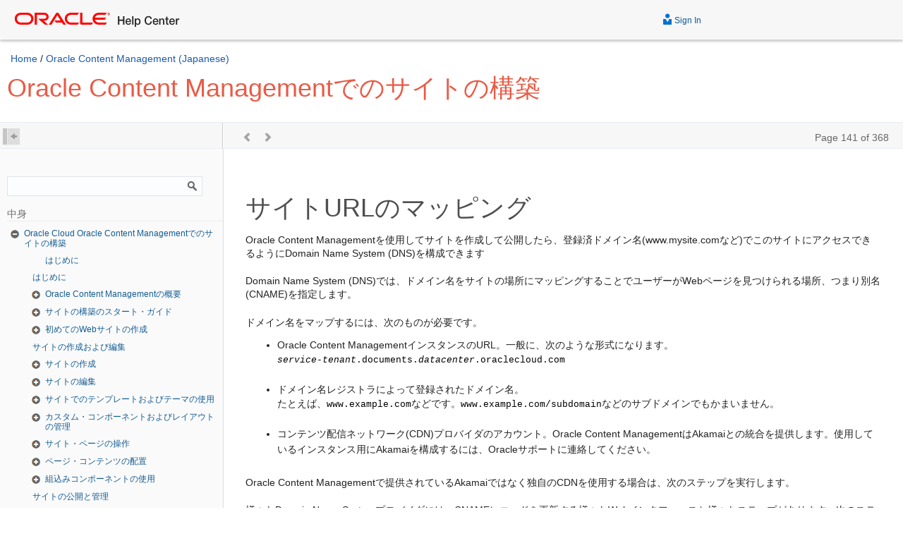

--- FILE ---
content_type: text/html
request_url: https://docs.oracle.com/cloud/help/ja/content-cloud/CECCE/GUID-B2CDFD40-BFEB-49D3-9D5A-53A0E4A7D20E.htm
body_size: 3653
content:
<!DOCTYPE html>
<html lang="ja" >
<head>
<meta http-equiv="X-UA-Compatible" content="IE=edge">
<meta name="viewport" content="width=device-width, initial-scale=1.0, maximum-scale=1">
<meta charset="utf-8">
<meta http-equiv="Content-Type" content="UTF-8" />
<title>&#12469;&#12452;&#12488;URL&#12398;&#12510;&#12483;&#12500;&#12531;&#12464;</title>
<meta name="generator" content="DITA Open Toolkit version 1.8.5 (Mode = doc)" />
<meta name="description" content="Oracle Content Management&#12434;&#20351;&#29992;&#12375;&#12390;&#12469;&#12452;&#12488;&#12434;&#20316;&#25104;&#12375;&#12390;&#20844;&#38283;&#12375;&#12383;&#12425;&#12289;&#30331;&#37682;&#28168;&#12489;&#12513;&#12452;&#12531;&#21517;(www.mysite.com&#12394;&#12393;)&#12391;&#12371;&#12398;&#12469;&#12452;&#12488;&#12395;&#12450;&#12463;&#12475;&#12473;&#12391;&#12365;&#12427;&#12424;&#12358;&#12395;Domain Name System (DNS)&#12434;&#27083;&#25104;&#12391;&#12365;&#12414;&#12377;" />
<meta name="dcterms.created" content="2021-08-02T05:25:06Z" />
<meta name="robots" content="all" />
<meta name="dcterms.title" content="Oracle Content Management&#12391;&#12398;&#12469;&#12452;&#12488;&#12398;&#27083;&#31689;" />
<meta name="dcterms.identifier" content="F27099-22" />
<meta name="dcterms.isVersionOf" content="CECCE" />
<meta name="dcterms.rights" content="Copyright &copy; 2018&#12289;2021&#12289;Oracle and/or its affiliates" />
<link rel="Copyright" href="../dcommon/html/cpyr.htm" title="Copyright" type="text/html" />

<script type="application/javascript"  src="../dcommon/js/headfoot.js"></script>
<script type="application/javascript"  src="../nav/js/doccd.js" charset="UTF-8"></script>
<link rel="Contents" href="toc.htm" title="Contents" type="text/html" />
<link rel="Prev" href="GUID-CFAB815D-DD10-4C69-9A09-E73F8CD7647E.htm" title="Previous" type="text/html" />
<link rel="Next" href="GUID-1AC8FC94-6781-40A7-AE74-6708167AA816.htm" title="Next" type="text/html" />
<link rel="alternate" href="CECCE.pdf" title="PDF version" type="application/pdf" />
<link rel="schema.dcterms" href="http://purl.org/dc/terms/" />
<link rel="stylesheet" href="../dcommon/css/fusiondoc.css">
<link rel="stylesheet" type="text/css"  href="../dcommon/css/header.css">
<link rel="stylesheet" type="text/css"  href="../dcommon/css/footer.css">
<link rel="stylesheet" type="text/css"  href="../dcommon/css/fonts.css">
<link rel="stylesheet" href="../dcommon/css/foundation.css">
<link rel="stylesheet" href="../dcommon/css/codemirror.css">
<link rel="stylesheet" type="text/css" title="Default" href="../nav/css/html5.css">
<link rel="stylesheet" href="../dcommon/css/respond-480-tablet.css">
<link rel="stylesheet" href="../dcommon/css/respond-768-laptop.css">
<link rel="stylesheet" href="../dcommon/css/respond-1140-deskop.css">
<script type="application/javascript" src="../dcommon/js/modernizr.js"></script>
<script type="application/javascript" src="../dcommon/js/codemirror.js"></script>
<script type="application/javascript" src="../dcommon/js/jquery.js"></script>
<script type="application/javascript" src="../dcommon/js/foundation.min.js"></script>
<script type="application/javascript" src="../dcommon/js/jqfns.js"></script>
<script type="application/javascript" src="../dcommon/js/ohc-inline-videos.js"></script>
<!-- Add fancyBox -->
<link rel="stylesheet" href="../dcommon/fancybox/jquery.fancybox.css?v=2.1.5" type="text/css" media="screen" />
<script type="text/javascript" src="../dcommon/fancybox/jquery.fancybox.pack.js?v=2.1.5"></script>
<!-- Optionally add helpers - button, thumbnail and/or media -->
<link rel="stylesheet"  href="../dcommon/fancybox/helpers/jquery.fancybox-buttons.css?v=1.0.5"  type="text/css" media="screen" />
<script type="text/javascript" src="../dcommon/fancybox/helpers/jquery.fancybox-buttons.js?v=1.0.5"></script>
<script type="text/javascript" src="../dcommon/fancybox/helpers/jquery.fancybox-media.js?v=1.0.6"></script>
<link rel="stylesheet"  href="../dcommon/fancybox/helpers/jquery.fancybox-thumbs.css?v=1.0.7"  type="text/css" media="screen" />
<script type="text/javascript" src="../dcommon/fancybox/helpers/jquery.fancybox-thumbs.js?v=1.0.7"></script>
<script>window.ohcglobal || document.write('<script src="/en/dcommon/js/global.js">\x3C/script>')</script></head>
<body>
<a href="#BEGIN" class="accessibility-top skipto" tabindex="0">Go to main content</a> <!-- <header>
<div class="zz-skip-header"><a id="top" href="#BEGIN">DPS-81160 fix</a> </header> --><header><!--
<div class="zz-skip-header"><a id="top" href="#BEGIN">Go to main content</a>--></header>
<div class="row" id="CONTENT">
<div class="IND large-9 medium-8 columns" dir="ltr">
<a id="BEGIN" name="BEGIN"></a>
<a id="GUID-B2CDFD40-BFEB-49D3-9D5A-53A0E4A7D20E"></a> <span id="PAGE" style="display:none;">141/368</span> <!-- End Header -->
<h1 id="CECCE-GUID-B2CDFD40-BFEB-49D3-9D5A-53A0E4A7D20E" class="sect1">&#12469;&#12452;&#12488;URL&#12398;&#12510;&#12483;&#12500;&#12531;&#12464;</h1>
<div>
<p><span>Oracle Content Management</span>&#12434;&#20351;&#29992;&#12375;&#12390;&#12469;&#12452;&#12488;&#12434;&#20316;&#25104;&#12375;&#12390;&#20844;&#38283;&#12375;&#12383;&#12425;&#12289;&#30331;&#37682;&#28168;&#12489;&#12513;&#12452;&#12531;&#21517;(www.mysite.com&#12394;&#12393;)&#12391;&#12371;&#12398;&#12469;&#12452;&#12488;&#12395;&#12450;&#12463;&#12475;&#12473;&#12391;&#12365;&#12427;&#12424;&#12358;&#12395;Domain Name System (DNS)&#12434;&#27083;&#25104;&#12391;&#12365;&#12414;&#12377;</p>
<div class="p">
<p>Domain Name System (DNS)&#12391;&#12399;&#12289;&#12489;&#12513;&#12452;&#12531;&#21517;&#12434;&#12469;&#12452;&#12488;&#12398;&#22580;&#25152;&#12395;&#12510;&#12483;&#12500;&#12531;&#12464;&#12377;&#12427;&#12371;&#12392;&#12391;&#12518;&#12540;&#12470;&#12540;&#12364;Web&#12506;&#12540;&#12472;&#12434;&#35211;&#12388;&#12369;&#12425;&#12428;&#12427;&#22580;&#25152;&#12289;&#12388;&#12414;&#12426;&#21029;&#21517;(CNAME)&#12434;&#25351;&#23450;&#12375;&#12414;&#12377;&#12290;</p>
<div class="p">&#12489;&#12513;&#12452;&#12531;&#21517;&#12434;&#12510;&#12483;&#12503;&#12377;&#12427;&#12395;&#12399;&#12289;&#27425;&#12398;&#12418;&#12398;&#12364;&#24517;&#35201;&#12391;&#12377;&#12290;
<ul style="list-style-type: disc;">
<li><span>Oracle Content Management</span>&#12452;&#12531;&#12473;&#12479;&#12531;&#12473;&#12398;URL&#12290;&#19968;&#33324;&#12395;&#12289;&#27425;&#12398;&#12424;&#12358;&#12394;&#24418;&#24335;&#12395;&#12394;&#12426;&#12414;&#12377;&#12290;
<p><code class="codeph"><span class="variable">service-tenant</span>.documents.<span class="variable">datacenter</span>.oraclecloud.com</code></p>
</li>
<li>&#12489;&#12513;&#12452;&#12531;&#21517;&#12524;&#12472;&#12473;&#12488;&#12521;&#12395;&#12424;&#12387;&#12390;&#30331;&#37682;&#12373;&#12428;&#12383;&#12489;&#12513;&#12452;&#12531;&#21517;&#12290;
<p>&#12383;&#12392;&#12360;&#12400;&#12289;<code class="codeph">www.example.com</code>&#12394;&#12393;&#12391;&#12377;&#12290;<code class="codeph">www.example.com/subdomain</code>&#12394;&#12393;&#12398;&#12469;&#12502;&#12489;&#12513;&#12452;&#12531;&#12391;&#12418;&#12363;&#12414;&#12356;&#12414;&#12379;&#12435;&#12290;</p>
</li>
<li>&#12467;&#12531;&#12486;&#12531;&#12484;&#37197;&#20449;&#12493;&#12483;&#12488;&#12527;&#12540;&#12463;(CDN)&#12503;&#12525;&#12496;&#12452;&#12480;&#12398;&#12450;&#12459;&#12454;&#12531;&#12488;&#12290;<span>Oracle Content Management</span>&#12399;Akamai&#12392;&#12398;&#32113;&#21512;&#12434;&#25552;&#20379;&#12375;&#12414;&#12377;&#12290;&#20351;&#29992;&#12375;&#12390;&#12356;&#12427;&#12452;&#12531;&#12473;&#12479;&#12531;&#12473;&#29992;&#12395;Akamai&#12434;&#27083;&#25104;&#12377;&#12427;&#12395;&#12399;&#12289;Oracle&#12469;&#12509;&#12540;&#12488;&#12395;&#36899;&#32097;&#12375;&#12390;&#12367;&#12384;&#12373;&#12356;&#12290;</li>
</ul>
</div>
</div>
<!-- class="section" -->
<div class="section">
<p><span>Oracle Content Management</span>&#12391;&#25552;&#20379;&#12373;&#12428;&#12390;&#12356;&#12427;Akamai&#12391;&#12399;&#12394;&#12367;&#29420;&#33258;&#12398;CDN&#12434;&#20351;&#29992;&#12377;&#12427;&#22580;&#21512;&#12399;&#12289;&#27425;&#12398;&#12473;&#12486;&#12483;&#12503;&#12434;&#23455;&#34892;&#12375;&#12414;&#12377;&#12290;</p>
<p>&#27096;&#12293;&#12394;Domain Name System&#12503;&#12525;&#12496;&#12452;&#12480;&#12395;&#12399;&#12289;CNAME&#12524;&#12467;&#12540;&#12489;&#12434;&#26356;&#26032;&#12377;&#12427;&#27096;&#12293;&#12394;Web&#12452;&#12531;&#12479;&#12501;&#12455;&#12540;&#12473;&#12392;&#27096;&#12293;&#12394;&#12473;&#12486;&#12483;&#12503;&#12364;&#12354;&#12426;&#12414;&#12377;&#12290;&#27425;&#12398;&#12473;&#12486;&#12483;&#12503;&#12391;&#12399;&#12289;&#24517;&#35201;&#12394;&#24773;&#22577;&#12392;&#23455;&#34892;&#12377;&#12427;&#19968;&#33324;&#30340;&#12394;&#12473;&#12486;&#12483;&#12503;&#12434;&#31034;&#12375;&#12414;&#12377;&#12290;</p>
<p>&#12489;&#12513;&#12452;&#12531;&#21517;&#12395;&#12469;&#12452;&#12488;URL&#12434;&#12510;&#12483;&#12503;&#12377;&#12427;&#12395;&#12399;:</p>
</div>
<!-- class="section" -->
<ol>
<li class="stepexpand"><span>&#12467;&#12531;&#12486;&#12531;&#12484;&#37197;&#20449;&#12493;&#12483;&#12488;&#12527;&#12540;&#12463;&#12539;&#12503;&#12525;&#12496;&#12452;&#12480;&#12363;&#12425;&#12489;&#12513;&#12452;&#12531;&#12398;Secure Sockets Layer (SSL)&#35388;&#26126;&#26360;&#12434;&#35201;&#27714;&#12375;&#12414;&#12377;&#12290;&#12383;&#12392;&#12360;&#12400;&#12289;https://www.example.com&#12391;&#12377;&#12290;</span></li>
<li class="stepexpand"><span>&#12467;&#12531;&#12486;&#12531;&#12484;&#37197;&#20449;&#12493;&#12483;&#12488;&#12527;&#12540;&#12463;&#12434;&#27083;&#25104;&#12375;&#12289;&#27425;&#12398;&#12371;&#12392;&#12364;&#21487;&#33021;&#12395;&#12394;&#12427;&#12424;&#12358;&#12395;&#12375;&#12414;&#12377;&#12290;</span>
<ol>
<li class="substepexpand"><span>&#12467;&#12531;&#12486;&#12531;&#12484;&#37197;&#20449;&#12493;&#12483;&#12488;&#12527;&#12540;&#12463;&#12364;&#12489;&#12513;&#12452;&#12531;&#12408;&#12398;&#12377;&#12409;&#12390;&#12398;&#21463;&#20449;&#12522;&#12463;&#12456;&#12473;&#12488;&#12434;&#21463;&#12369;&#20837;&#12428;&#12289;&#12475;&#12461;&#12517;&#12450;&#12394;&#12503;&#12525;&#12488;&#12467;&#12523;(https)&#12434;&#20351;&#29992;&#12375;&#12390;&#36578;&#36865;&#12375;&#12414;&#12377;&#12290;</span></li>
<li class="substepexpand"><span>&#12458;&#12522;&#12472;&#12531;&#12364;<span>Oracle Content Management</span>&#12363;&#12425;&#12489;&#12513;&#12452;&#12531;&#12434;&#25351;&#12375;&#31034;&#12375;&#12414;&#12377;:</span>
<div><code class="codeph"><span class="variable">service-tenant</span>.documents.<span class="variable">datacenter</span>.oraclecloud.com</code></div>
</li>
</ol>
</li>
<li class="stepexpand"><span>DNS&#12469;&#12540;&#12496;&#12540;&#12539;&#12478;&#12540;&#12531;&#12539;&#12501;&#12449;&#12452;&#12523;&#12434;&#22793;&#26356;&#12375;&#12289;&#12489;&#12513;&#12452;&#12531;&#21517;&#12434;&#12467;&#12531;&#12486;&#12531;&#12484;&#37197;&#20449;&#12493;&#12483;&#12488;&#12527;&#12540;&#12463;&#12539;&#12503;&#12525;&#12496;&#12452;&#12480;&#12395;&#12424;&#12387;&#12390;&#25552;&#20379;&#12373;&#12428;&#12383;&#12456;&#12483;&#12472;&#12539;&#12469;&#12540;&#12496;&#12540;&#12395;&#12510;&#12483;&#12503;&#12375;&#12414;&#12377;&#12290;</span>
<div><span class="variable">domain</span> CNAME <span class="variable">CDN Server</span></div>
</li>
<li class="stepexpand"><span>&#26356;&#26032;&#12364;&#20253;&#25773;&#12377;&#12427;&#12398;&#12434;&#24453;&#27231;&#12375;&#12414;&#12377;&#12290;DNS&#12469;&#12540;&#12499;&#12473;&#12395;&#12424;&#12387;&#12390;&#12399;&#12289;2&#26178;&#38291;&#12363;&#12425;48&#26178;&#38291;&#12363;&#12363;&#12427;&#12371;&#12392;&#12364;&#12354;&#12426;&#12414;&#12377;&#12290;</span>
<div>&#22793;&#26356;&#12364;&#20253;&#25773;&#12373;&#12428;&#12383;&#12425;&#12289;&#12489;&#12513;&#12452;&#12531;&#21517;&#12434;&#20351;&#29992;&#12375;&#12390;&#12469;&#12452;&#12488;&#12395;&#12450;&#12463;&#12475;&#12473;&#12391;&#12365;&#12414;&#12377;&#12290;&#20363;:
<pre dir="ltr">https://www.mysite.com/<span class="variable">site_name</span>
</pre></div>
</li>
</ol>
<div class="section">
<p>&#12487;&#12501;&#12457;&#12523;&#12488;&#12391;&#12399;&#12289;&#12469;&#12452;&#12488;&#12395;&#25351;&#23450;&#12373;&#12428;&#12383;&#27161;&#28310;&#12398;URL&#12434;&#20351;&#29992;&#12375;&#12390;&#12356;&#12427;&#22580;&#21512;&#12289;Oracle Cloud REST API for Content Management&#12398;&#12456;&#12531;&#12489;&#12509;&#12452;&#12531;&#12488;&#12399;&#20351;&#29992;&#21487;&#33021;&#12391;&#12377;&#12290;&#12383;&#12392;&#12360;&#12400;&#12289;&#12501;&#12457;&#12523;&#12480;&#12362;&#12424;&#12403;&#12501;&#12449;&#12452;&#12523;&#12539;&#12522;&#12473;&#12488;&#12539;&#12467;&#12531;&#12509;&#12540;&#12493;&#12531;&#12488;&#12399;REST API&#12434;&#20351;&#29992;&#12375;&#12390;&#12501;&#12457;&#12523;&#12480;&#12362;&#12424;&#12403;&#12501;&#12449;&#12452;&#12523;&#25805;&#20316;&#12434;&#23455;&#34892;&#12375;&#12414;&#12377;&#12290;&#12459;&#12473;&#12479;&#12512;URL&#12434;&#20351;&#29992;&#12377;&#12427;&#22580;&#21512;&#12289;&#12489;&#12513;&#12452;&#12531;&#21517;&#12391;&#12456;&#12531;&#12489;&#12509;&#12452;&#12531;&#12488;&#12395;&#12450;&#12463;&#12475;&#12473;&#12391;&#12365;&#12427;&#12371;&#12392;&#12434;&#30906;&#35469;&#12375;&#12414;&#12377;&#12290;&#20363;:</p>
<pre dir="ltr">https://www.mysite.com/documents
</pre></div>
<!-- class="section" --></div>
</div>
<!-- class="ind" --><!-- Start Footer -->
</div>
<!-- add extra wrapper close div-->
<footer><!--
<hr />
<table class="cellalignment211">
<tr>
<td class="cellalignment218">
<table class="cellalignment216">
<tr>
<td class="cellalignment215"><a href="GUID-CFAB815D-DD10-4C69-9A09-E73F8CD7647E.htm"><img width="24" height="24" src="../dcommon/gifs/leftnav.gif" alt="&#20197;&#21069;&#12398;&#12506;&#12540;&#12472;&#12395;&#31227;&#21205;" /><br />
<span class="icon">&#21069;</span></a></td>
<td class="cellalignment215"><a href="GUID-1AC8FC94-6781-40A7-AE74-6708167AA816.htm"><img width="24" height="24" src="../dcommon/gifs/rightnav.gif" alt="&#27425;&#12398;&#12506;&#12540;&#12472;&#12395;&#31227;&#21205;" /><br />
<span class="icon">&#27425;</span></a></td>
</tr>
</table>
</td>
<td class="cellalignment-copyrightlogo"><img width="144" height="18" src="../dcommon/gifs/oracle.gif" alt="Oracle" /><br />
Copyright &copy; 2018&#12289;2021&#12289;Oracle and/or its affiliates<br />
<a href="../dcommon/html/cpyr.htm">&#27861;&#24459;&#19978;&#12398;&#27880;&#24847;&#28857;</a></td>
<td class="cellalignment220">
<table class="cellalignment214">
<tr>
<td class="cellalignment215"><a href="toc.htm"><img width="24" height="24" src="../dcommon/gifs/toc.gif" alt="&#30446;&#27425;&#12395;&#31227;&#21205;" /><br />
<span class="icon">&#30446;&#27425;</span></a></td>
<td class="cellalignment215"><a href="../dcommon/html/feedback.htm"><img width="24" height="24" src="../dcommon/gifs/feedbck2.gif" alt="&#12501;&#12451;&#12540;&#12489;&#12496;&#12483;&#12463;&#12506;&#12540;&#12472;&#12395;&#31227;&#21205;" /><br />
<span class="icon">&#12362;&#21839;&#21512;&#12379;</span></a></td>
</tr>
</table>
</td>
</tr>
</table>
--></footer>
<noscript>
<p>このページのスクリプト内容はナビゲーションの目的でのみ記述されています。内容が変更されることはありません。</p>
</noscript>
</body>
</html>


--- FILE ---
content_type: text/css
request_url: https://docs.oracle.com/cloud/help/ja/content-cloud/nav/css/html5.css
body_size: 11631
content:
/*
  Copyright 2014, 2017, Oracle and/or its affiliates. All rights reserved.
  Version: 2017.2.14
*/
body {
	font-family:  "Helvetica Neue", "Neue Helvetica", Arial, sans-serif;
	font-size: 14px;
	/*margin-top: 50px;
	margin-left: 20px;*/
}
.accessibility-top:focus {
display:block;
    height: auto;
        left:0;
        top:0;
    position: absolute;
    width: auto;
        z-index:500;

}
.accessibility-top {
    height: 1px;
    left: -1000em;
    overflow: hidden;
    position: absolute;
    top: auto;
    width: 1px;
}
.accessibility {
    height: 1px;
    left: -1000em;
    overflow: hidden;
    position: absolute;
    top: auto;
    width: 1px;
}
.accessibility:focus {
display:block;
    height: auto;
	left:auto;
    position: static;
    width: auto;
}
.IND {
    line-height: 1.5;
    width: 74%;
    padding-right: 2rem;
    padding-top: 20px;
}
.secnum {
	color: #808080;
}
.letterstyle h1, h1.appendix, h1.chapter, h1.refentry, h1.part, .IND h1{
	font-size: 36px;
	font-weight:500;
	color: #000;
	line-height: 1.2;
	/*margin-top: 0.3em;
	margin-bottom: 0.7em;*/
	margin: 1em 0 15px 0;
	
}
.letterstyle h1 .secnum, h1.appendix .secnum, h1.chapter .secnum, h1.refentry .secnum, h1.part .secnum, .IND h1 .secnum {
	font-size: 42px;
	font-weight: 500;
	color: #999;
	border: none;
	/*margin-top: 0.3em;
	margin-bottom: 0.7em;*/
	margin: 1em 0 15px 0;
}
.IND h2 {
	font-size: 30px;
	font-weight: 500;
	color: #1D5AAB;
	line-height: 1.2;
	margin: 1em 0 10px 0;
	/*margin-top: 0.3em;
	margin-bottom: 0.7em;*/
}
.IND h3, .portlet2 h2 {
	font-size: 24px;
	font-weight: 500;
	color: #252525;
	line-height: 1.2;
	margin: 1em 0 8px 0;
	/*margin-top: 0.3em;
	margin-bottom: 0.7em;*/
}
.IND h4 {
	font-size: 18px;
	font-weight: 500;
	color: #252525;
	line-height: 1.2;
	margin: 1em 0 6px 0;
	/*margin-top: 0.3em;
	margin-bottom: 0.7em;*/
}
.IND h5 {
	font-size: 16px;
	font-weight: 500;
	color: #252525;
	line-height: 1.2;
	margin: 1em 0 4px 0;
	/*margin-top: 0.3em;
	margin-bottom: 0.7em;*/
}
.IND h6 {
	font-size: 14px;
	font-weight: 500;
	color: #252525;
	line-height: 1.2;
	margin: 15px 0 4px 0;
	/*margin-top: 0.3em;
	margin-bottom: 0.7em;*/
}
p {
	font-size: 14px;
	font-weight: 300;
	/*color: #000;*/
	line-height: 1.4;
}
/*.IND .subhead1 {
  display: block;
  font-size: 130%;
  line-height: normal;
  font-weight: bold;
}

.subhead2 {
  display: block;
  font-weight: bold;
	font-size: 110%;  
}
*/
div.section {
  padding-top: 0.5em; 
  padding-bottom: 0.5em;
}

/*.subhead3 {
  font-weight: bold;
}*/
/*strong, b {
	font-weight: bold;
}
small {
	font-size: 12px;
}
sub, sup, .superscript, .subscript {
	font-size: 75%;
	color: #808080;
	line-height: 0;
	position: relative;
	vertical-align: baseline;
}
sup { top: -0.5em; }
sub { bottom: -0.25em; }*/
/*.superscript {
  vertical-align: super;
}

.subscript {
  vertical-align: sub;
}*/

/*blockquote {
	margin: 15px 0 0 40px;
	padding: 12px 0 12px 15px;
	border-left: 3px solid #ccc;
}*/
a {
    color: #1D5AAB;
    line-height: inherit;
    text-decoration: none;
}
a:active {
		color: #0572ce;/*color: #0080FF;*/
	text-decoration: none;
}
a:hover {
	color: #0080FF;
	text-decoration: underline;
}
a:visited {
  color: #145c93;
	text-decoration: none;
	/*color: #1D5AAB;*/
	/*text-decoration: none;*/
}
a:not([href]) {
	text-decoration: none;
	/*display: none;*/
}
hr {
	border-bottom: 1px solid #eee;
}
code, samp, tt {
	font-family: "menlo", "monaco", "Courier New", Courier, mono, serif;
	font-size: 13px;
	color: #000;
	line-height: 1.615;
	font-weight: normal;
	/*background-color: #eee;
	padding: 3px 5px;*/
}
code.codeph {
  background-color: transparent;
  padding: 0;
}
.IND div > pre, .IND dd > pre, .IND li > pre, .IND pre {
	font-family: "menlo", "monaco", "Courier New", Courier, mono, serif;
	font-size: 13px;
	color: #000;
	line-height: 1.615;
	background-color: #F9F9FB;
	border: 1px solid #d9d9e2;
	padding: 5px;
	margin-bottom: 1em;
	word-wrap: normal !important;
	white-space: pre !important;
	overflow: auto;
	-webkit-overflow-scrolling: touch;
}
p pre, table pre {
	padding: 2px;
	border: none;
}
.IND ul {
	/*list-style-type:disc;*/
	/*color: #1D5AAB;*/
	/*padding-top: 20px;*/
	padding-left: 40px;
}
/*.IND ul ul {
	list-style-type: circle;
}*/
ul.list-inline {
	padding-top: 20px;
}
ul.list-inline li {
	display: inline-block;
	padding-right: 10px;
	margin-left: 20px;
}
li:nth-last-child(1) {
	margin-bottom: 0.5em;
}
.portlet li:nth-last-child(1) {
	margin-bottom: 0;
}
.IND ul,.IND ol,.IND dl {
  font-size: 14px;
  margin-left: 5px;
	padding-left: 10px;
	/*padding-top: 8px;
	padding-bottom: 8px;*/
}
.IND li {
	margin-top: 8px;
	margin-bottom: 8px;
}
.IND ol {
	list-style-type: decimal;
	/*color: #1D5AAB;*/
	padding-left: 40px;
}
.IND ol ol {
	list-style-type: lower-alpha;
}
.IND ol ol ol {
  list-style-type: lower-roman;
}
/*dl {
	padding-left: 40px;
}*/
/*dt {
	font-weight: bold;
	/ *color: #1D5AAB;* /
	padding-bottom: 15px;
}
*/
dl.horizontal dt {
	text-align: right;
	padding-right: 10px;
	padding-bottom: 15px;
}
thead tr {
	background: #3F3F3F !important;
}
thead th {
	background: #3F3F3F;
	font-weight: bold;
	color: #FFF !important;
	text-align: left;
	/*vertical-align: center;*/
}
tbody tr {
	vertical-align: top;
	padding: 8px 6px 8px 6px;
	border-bottom: 1px solid #3F3F3F;
	background: white !important;
}
tbody tr:nth-last-child(1) {
	border-bottom: 2px solid #3F3F3F !important;/* last row */
}
td {
	padding: 5px 6px;
	text-align: left;
}
article td, .fusiondoc td, td, .IND td, tr.headers th, .IND th, th {
  word-wrap: break-word;
}
table {
	border-collapse:collapse;
	border: none;
	table-layout: fixed;
	width:100%;
}
table caption {
	font-size: 12px;
	padding-top: 12px;
}
/*table.table-border {
  border-collapse: collapse;
  border-top: 1px solid #ccc;
  border-left: 1px solid #ccc;
}
table.table-border th {
  padding: 0.5ex 0.25em;
  color: black;
  background-color: #f7f7ea;
  border-right: 1px solid #ccc;
  border-bottom: 1px solid #ccc;
}
table.table-border td {
  padding: 0.5ex 0.25em;
  border-right: 1px solid #ccc;
  border-bottom: 1px solid #ccc;
}*/
aside.warning {
	background: #FEF5F6;
	border-left: 3px solid #D34349;
}
aside.warning span.title {
	color: #D6A042;
}
span.title, p.notep1 {
	font-size: 18px;
	font-weight: bold;
	padding-bottom: 4px;
}

aside.alert, div.infoboxnotewarn {
	background: #FEFBF3;
	border-left: 3px solid #D6A042;
}
aside.alert span.title, div.infoboxnotewarn span.title,  div.infoboxnotewarn p.notep1 {
	color: #D6A042;
}

aside.note, div.infoboxnote, div.infoboxnotealso {
	background: #EFF6FE;
	border-left: 3px solid #1C59AA;
}
aside.note span.title, div.infoboxnote span.title, div.infoboxnotealso span.title, .infoboxnote p.notep1, .infoboxnotealso p.notep1 {
	color: #1C59AA;
}

aside.tip, div.infoboxtip {
	background: #EFFFF4;
	border-left: 3px solid #218041;
}
aside.tip span.title, div.infoboxtip span.title, div.infoboxtip p.notep1 {
	color: #218041;
}

aside,  div.infoboxnote,  div.infoboxnotealso, div.infoboxnotewarn, div.infoboxtip {
	margin-bottom: 2rem;
	font-size: 14px;
	padding: 5px 10px;
	margin: 10px 0;
}
.infobox-restrict, .infobox-caution, .infobox-warn, .infobox-note, .infobox-tip, .infobox-important
{ 
  padding: 15px 25px 5px 35px; 
}

video {
	border: 1px solid #D6D6D6;
}
video caption {
	font-size: 12px;
	padding-top: 12px;
}

img{
	/*padding: 4px;
	border-radius: 4px;
	border: 1px solid #D6D6D6;
	margin-bottom: 1em;*/
}
header img, #CONTENT #NAV img, #toctoggle, #previous img, #next img {
	margin-bottom: 0;

}
#toctoggle, #previous img, #next img {
	padding: 4px;
}
#NAVSHOW {
	padding-left: 5px;
}
img caption {
	font-size: 12px;
	padding-top: 12px;
}
img.center {
	text-align: center;
}
a img, img[usemap] {
  border-style: none;
}
#next img{
}
/*span.gui-object, span.gui-object-action {
  font-weight: bold;
}*/

/*
max-width causes better full-screen display, but in IE7 & IE8:
 * Causes bullets in some ul elements to be in the wrong places.
 * Causes h2 headings after bulleted list to have no space above.
Not-selector hack hides rule from IE8 and below.
*/
html:not([ie8andbelow]) .IND p,
html:not([ie8andbelow]) .IND div,
html:not([ie8andbelow]) .IND table {
  max-width: 90em;
}

.topheader, .zz-skip-header, header hr {
	display:none;
}

/*.IND div > pre, .IND dd > pre, .IND li > pre {
  padding: 0.5ex 1ex;
  color: black;
  background-color: #eee;
  border-radius: 4px;
}*/

.bold, .codeinlinebold, .syntaxinlinebold, .term, .glossterm, .seghead,
.glossaryterm, .keyword, .msg, .msgexplankw, .msgactionkw, .msglevelkw,
.msgorigkw, .msgaudkw, .notep1, .xreftitlebold, .xrefglossterm {
  font-weight: bold;
}

/*.italic, .codeinlineitalic, .syntaxinlineitalic, .variable,
.xreftitleitalic {
  font-style: italic;
}*/

/*.bolditalic, .codeinlineboldital, .syntaxinlineboldital,
.titleinfigure, .titleinexample, .titleintable, .titleinequation,
.xreftitleboldital {
  font-weight: bold;
  font-style: italic;
}*/

.itemizedlisttitle, .orderedlisttitle, .segmentedlisttitle,
.variablelisttitle {
  font-weight: bold;
}

/*.bridgehead, .titleinrefsubsect3 {
  font-weight: bold;
}*/

.titleinrefsubsect {
  font-size: 126%;
  font-weight: bold;
}

.titleinrefsubsect2 {
  font-size: 113%;
  font-weight: bold;
}
/*.underline {
  text-decoration: underline;
}
.listofeft {
  border: none;
}
*/
.betadraft, .alphabetanotice, .revenuerecognitionnotice {
  color: #e00;
  background-color: white;
}

.betadraftsubtitle {
  text-align: center;
  font-weight: bold;
  color: #e00;
  background-color: white;
}
/*
.comment {
  color: #080;
  background-color: white;
  font-weight: bold;
}

.copyrightlogo {
  text-align: center;
  font-size: 85%;
}

.tocsubheader {
  list-style-type: none;
}*/
.infoboxnote p.notep1, .infoboxnotealso p.notep1 {
  margin-top: 0;
  margin-bottom: 0;
  background: url("../../dcommon/img/note.png") no-repeat scroll 2px 5px rgba(0, 0, 0, 0);
  background-repeat: no-repeat;
  margin-left: -28px;
  padding-left: 28px;  /* width of the image plus a little extra padding */
}
.infoboxnotewarn p.notep1 {
  margin-top: 0;
  margin-bottom: 0;
  background-image: url("../../dcommon/img/warning.png") no-repeat scroll 2px 5px rgba(0, 0, 0, 0);
  background-repeat: no-repeat;
  margin-left: -28px;
  padding-left: 28px;  /* width of the image plus a little extra padding */
}
.row { 
	max-width: 100%;
	width: auto;
}

#CONTENT #NAV {
	background-color: white;
	padding-bottom: 20px;
	border-right: 1px solid #d6dfe6;
	/*padding-top: 20px;*/
	background-color:#fafafa;
}

#CONTENT #NAV a, #tQuickLookup , ul#tThisDocument, ul#tThisDocument ul {
	font-size: 12px;
	line-height:1.1em;
}
#tThisDocument a {
  margin-left:6px;
}
#tThisDocument a:first-child{
  margin-left:-6px;
}
#NAV #SEARCHBUTTON {
	-moz-border-bottom-colors: none;
    -moz-border-left-colors: none;
    -moz-border-right-colors: none;
    -moz-border-top-colors: none;
    background: url("../../dcommon/img/icon-search-ena.png") no-repeat scroll right 6px center #fcfdfe;
    border-color: #dfe4e7;
    border-image: none;
    border-style: solid solid solid none;
    border-width: 1px 1px 1px 0;
    cursor: pointer;
    display: inline;
    height: 28px;
    /*margin-bottom: 12px;*/
    margin-left: -5px;
    padding-bottom: 3px;
    padding-right: 26px;
    padding-top: 1px;
    right: 3px;
    text-indent: -33333em;
    text-transform: uppercase;
    top: 3px;
    vertical-align: bottom;
    width: 18px;
    z-index: 2;

}
#NAV #searchField {
	display: inline;
	width: 85%;
	height: 28px;
	border: 1px solid #dfe4e7;
	border-right: 0 none;
	background-color: #fcfdfe;
	box-shadow: none;
	font-size:12px;
	padding: 0;
	padding-left: 0.5em;
	margin: 0;
}

#CONTENT #NAV form {
	margin-bottom: 1rem;
	margin-top: 1.5rem;
}
#CONTENT #NAV {
	/*border: 1px solid #EEEEEE;*/
	border-top: none;
}
#CONTENT #NAV #leftsidebar div {
	/*margin-top: 1.25rem;*/
	margin-bottom: 0.5rem;
}
#NAV input#searchField:focus, 
input#SEARCHBUTTON:focus,
input:focus,
select:focus,
textarea:focus,
button:focus {
    /*border-color: #CCCCCC;*/
}
.middlehead {
	background-color: #EEEEEE;
	width: 110%;
	margin-left: -20px;
	
}
.middlehead td {
	background-color: #EEEEEE;
}
.middlehead tbody tr, .middlehead tbody tr:nth-last-child(1){
border: 0 none !important;
}
/*
header {
	
}
#HEADER {
	height: 55px; display:block;
	background-color: #f5f5f5;
	border-bottom: 1px solid #FFFFFF;
    box-shadow: 0px 3px 3px rgba(0, 0, 0, 0.1);
    clear: both;
    padding-left: 17px;
    padding-right: 20px;
}
.header-container {
	box-shadow: 0 2px 2px rgba(0, 0, 0, 0.1);
    clear: both;
}
#logocover {
    / *background: url("../img/oraclereg.png") no-repeat scroll 0 -12px rgba(0, 0, 0, 0);* /
    display: block;
    float: left;
    height: 22px;
    width: 236px;
    margin-top:17px;
    margin-left: 0;
    vertical-align: middle;
}

footer {
	border-top: 1px solid #DCDCDC;
    color: #454545;
    font-size: 11px;
    margin: auto;
    margin-top: 0;
    / *text-align: center;* /
}
#FOOTER:after {
    clear: both;
    content: " ";
    display: block;
    font-size: 0;
    height: 0;
    visibility: hidden;
}
.f01v8 #FOOTER, .FOOTER-toggle ~ #FOOTER {
    background: linear-gradient(to bottom, #FFFFFF 40%, #F3F3F3 100%) repeat scroll 0 0 rgba(0, 0, 0, 0);
    border-top: 0 none;
    padding: 20px 16px 80px;
    / *width: 942px;* /
}
footer {
	background-image: -ms-linear-gradient(top left, #EAEAEA 0%, #FFFFFF 100%);
	background-image: -moz-linear-gradient(top left, #EAEAEA 0%, #FFFFFF 100%);
	background-image: -o-linear-gradient(top left, #EAEAEA 0%, #FFFFFF 100%);
	background-image: -webkit-gradient(linear, left top, right bottom, color-stop(0, #EAEAEA), color-stop(1, #FFFFFF));
	background-image: -webkit-linear-gradient(top left, #EAEAEA 0%, #FFFFFF 100%);
	background-image: linear-gradient(to bottom right, #EAEAEA 0%, #FFFFFF 100%);
}
#FOOTER {
    clear: both;
    margin: 5px auto 0;
    padding-top: 1%;
    position: relative;
    *width: 974px;/
}
.FOOTER-links {
    list-style: none outside none;
    margin: 0;
    padding: 0;
}
#FOOTER hr {
    display: none;
}
footer hr {
    background-color: #CCCCCC;
    border: 0 none;
    color: #CCCCCC;
    height: 1px;
    margin: 15px 0;
}
#FOOTER h3 {
    display: inline-block;
    font-size: 14px;
    font-weight: bold;
    height: 15px;
    margin: 0;
    padding: 0;
}
#FOOTER h3 a {
	color: red;
}
#FOOTER h3 a:hover {
	text-decoration: none;
}
#FOOTER h3 a span{
	color: black;
}*/
/*
#FOOTER ul.FOOTER-links {
    margin: 15px 0 0 -4px;
    padding: 0;
}
#FOOTER ul.FOOTER-links li {
    background: url("../img/u01-u06-f01-bg-sprite.png") no-repeat scroll 100% -101px rgba(0, 0, 0, 0);
    display: inline-block;
    line-height: 12px;
    margin: 0;
    padding: 1px 4px 4px;
}
#FOOTER a {
    font-family: arial,helvetica,sans-serif !important;
    font-size: 13px !important;
    line-height: 16px !important;
}

#FOOTER .FOOTER-links a {
    padding-left: 5px;
    padding-right: 5px;
    color: #1F4F82;
}

.f01v8 #FOOTER ul.scl-icons, .FOOTER-toggle ~ #FOOTER ul.scl-icons {
    right: 16px;
    top: 25px;
}

#FOOTER ul.scl-icons {
    display: inline-block;
    margin: 0;
    padding: 0;
    right: 0;
    text-align: center;
    top: 5px;
    margin-top: 15px;
}
#FOOTER ul.scl-icons li {
    margin-bottom: 4px;
    margin-left: 10px;
}
.scl-icons li.scl-facebook a {
    background-position: -164px 0;
}
.scl-icons li.scl-facebook a:hover {
    background-position: -184px 0;
}
.scl-icons {
    display: block;
}
.scl-icons li {
    display: inline-block;
}
.scl-icons li a {
    background: url("../img/social-icons.png") no-repeat scroll 0 0 rgba(0, 0, 0, 0);
    display: block;
    height: 16px;
    outline: 0 none;
    overflow: hidden;
    text-indent: -4000px;
    width: 16px;
}
.scl-icons li.scl-linkedin a {
    background-position: -204px 0;
}
.scl-icons li.scl-linkedin a:hover {
    background-position: -224px 0;
}
.scl-icons li.scl-twitter a {
    background-position: -244px 0;
}
.scl-icons li.scl-twitter a:hover {
    background-position: -264px 0;
}
.scl-icons li.scl-googleplus a {
    background-position: -44px 0;
}
.scl-icons li.scl-googleplus a:hover {
    background-position: -64px 0;
}
.scl-icons li.scl-youtube a {
    background-position: -124px 0;
}
.scl-icons li.scl-youtube a:hover {
    background-position: -144px 0;
}
.scl-icons li.scl-feed a {
    background-position: -284px 0;
}
.scl-icons li.scl-feed a:hover {
    background-position: -304px 0;
}
*/
/*#FOOTER ul.FOOTER-links li.FOOTER-mobile {
    background: none repeat scroll 0 0 rgba(0, 0, 0, 0);
}*/
.foundation-data-attribute-namespace {
    font-family: false;
}
div.large-5.medium-4.columns {
	float: left;
	text-align: left;
	width: auto;
}
button#download {
  /*display: none;*/
}
.border-top {
    border-top: 1px solid #d6dfe6;
}
#bar3 {
	color:#999;
	width:auto;
	padding:8px 0;
	margin-top: 1.5em;
	margin-left: -2.5em;
	z-index: 0;
	margin-right: -2em;
	}
	#bar3 span{
		padding:0 5px;
		font-size:24px;
			}
	#bar3 a span{}
	#bar3 a:hover span {
		text-decoration:underline;}
		.hide-mobile-block, .hide-mobile-inline {
      display:none;
		}
@media only screen and (min-width: 175px) {
	#contnav {
		width: 35%;
	}
	div.large-5.medium-4.columns {
		width: auto;
	}
	#CONTENT #NAV {
		width: 100%;
	} 
	.IND {
		width: 100%;
	}
	div.resizenav {
		width: auto !important;
	}
	div.shownav {
		width: auto !important;
	}
	div.showcont {
		width: 35% !important;
	}
	.IND.large-9.medium-8.columns.resizecont {
		width: 100% !important;
	}
	#NAV {
    position:relative !important;
	}
}
@media only screen and (min-width: 320px) {
	#contnav {
		width: 15%;
	}
	div.large-5.medium-4.columns {
		width: auto;
	}
	#CONTENT #NAV {
		width: 100%;
	} 
	.IND {
		width: 97%;
	}
	/*header div.resizenav {
		width: 88% !important;
	}
	header div.shownav {
		width: 85% !important;
	}*/
	div.showcont {
		width: 15% !important;
	}
	.IND.large-9.medium-8.columns.resizecont {
		width: 97% !important;
	}
}
@media only screen and (min-width: 336px) {
	#FOOTER h3 {
		background: url("../../dcommon/img/u01-u06-f01-bg-sprite.png") no-repeat scroll 0 -105px rgba(0, 0, 0, 0);
		display: inline-block;
		font-size: 14px;
		font-weight: bold;
		height: 15px;
		margin: 0;
		padding: 0;
		text-indent: -3000px;
		width: 338px;
	}
}
@media only screen and (min-width: 360px) {
	#contnav {
		width: 12%;
	}
	div.large-5.medium-4.columns {
		width: auto;
	}
	#CONTENT #NAV {
		width: 100%;
	} 
	.IND {
		width: 97%;
	}
	/*header div.resizenav {
		width: auto!important;
	}
	header div.shownav {
		width: 88% !important;
	}*/
	div.showcont {
		width: 12% !important;
	}	
	.IND.large-9.medium-8.columns.resizecont {
		width: 97% !important;
	}
	.infobox-restrict, .infobox-caution, .infobox-warn, .infobox-note, .infobox-tip, .infobox-important, aside,  div.infoboxnote,  div.infoboxnotealso, div.infoboxnotewarn, div.infoboxtip {
    padding: 15px 25px 5px 35px;
  }
}
@media only screen and (min-width: 480px) {
#bar3 span{
	font-size:1em;
	
}
.hide-mobile-inline {
  display: inline-block;
}
}
@media only screen and (min-width: 556px) {
	#contnav {
		width: 10%;
	}
	div.large-5.medium-4.columns {
		width: auto;
	}
	#CONTENT #NAV {
		width: 100%;
	} 
	.IND {
		width: 97%;
	}
	/*header div.resizenav {
		width: 92% !important;
	}
	header div.shownav {
		width: 90% !important;
	}*/
	div.showcont {
		width: 10% !important;
	}	
	.IND.large-9.medium-8.columns.resizecont {
		width: 97% !important;
	}
	#NAV {
    position:relative !important;
	}
}
@media only screen and (min-width: 620px) {
	div.large-5.medium-4.columns {
		width: auto;
	}
	#contnav {
		width: 33.3333%;
	}
	#CONTENT #NAV {
		width: 32.9%;
	}
	.IND {
		width: 65%;
	}
	/*header div.resizenav {
		width: 92% !important;
	}
	header div.shownav {
		width: 66.67% !important;
	}*/
	div.showcont {
		width: 33.3333% !important;
	}
	.IND.large-9.medium-8.columns.resizecont {
		width: 65% !important;
	}
	#NAV {
    position:absolute !important;
	}
}
@media only screen and (min-width: 768px) {
	#contnav {
		width: 33.3333%;
	}
	button#download {
    display: inline;
  }
	/*header div.large-9.medium-8.columns {
		width: 66.64%;
	}*/
	#CONTENT #NAV {
		width: 33%;
	}
	.IND {
		width: 65%;
	}
	div.resizenav {
		width: auto !important;
	}
	div.shownav {
		width: auto !important;
	}
	div.showcont {
		width: 33.3333% !important;
	}	
	.IND.large-9.medium-8.columns.resizecont {
		width: 65% !important;
	}
	article {
	padding: 20px;
}  
 .IND ol, .IND ul {
    margin-left: 35px;
    /*padding-top: 10px;
    padding-bottom: 10px;*/
  }
  td ol, td ul {
    margin-left: 10px;
    padding-top: 10px;
    padding-bottom: 10px;
  }
  .IND li {
    margin-top: 10px;
    margin-bottom: 20px;
  }
  dl {
    padding-left: 40px;
  }
}
@media only screen and (min-width: 1024px) {
	#contnav {
		width: 25%;
	}
	div.large-5.medium-4.columns {
		float: left;
		text-align: left;
		width: auto;
	}
	#CONTENT #NAV {
		width: 24.7%;
	}
	.IND {
		width: 74%;
	}
	.IND.large-9.medium-8.columns.resizecont {
		width: 72% !important;
	}
	div.showcont {
		width: 25% !important;
	}
	div.resizenav {
		width: auto  !important;
	}
	div.shownav {
		width: auto !important;
	}
}
@media only screen and (min-width: 1280px) {
	#CONTENT #NAV {
		width: 24.75%;
	}
}
#CONTENT {
	/*margin-bottom: 2em;*/
}

/* Library specific styling */
.tDiscTriangle img {
	margin-bottom: 0 !important;
	border: none;
}

.htmlpage {
  float : right;
  font-size : 14px;
  padding-top : 1em;
  color : #666666;
}

#LIBCONTENT {
	/*margin-bottom : 2px;*/
	font-size: 15px;
	color: #666;
	background-color: #FBFBFB;
}
#leftnav {
	padding-bottom: 20px;
	padding-left : 0;
	padding-right: 0;
	float:left;
	margin-top: 2px;
	margin-bottom: -2px;
}
#leftnav ul {
	list-style: none;
	padding-left: 0;
	margin-left: 0;
}
#leftnav ul li {
	list-style: none;
	font-size: 13px;
	border-bottom: 1px solid #E4E4E4;
}
#leftnav ul li a {
  padding: 1.2em;
  margin-top: 0;
  outline: 0 none;
}
#leftnav ul li:first-child a{
  padding-bottom: 2em;
	padding-top: 2em;
}
#leftnav ul li:hover {
  background: #EEEEEE;
}
#leftnav ul li.home {
	color: #AAAAAA;
	padding-left: 0;
}
#leftnav ul li.home:hover {
  background: #FBFBFB;
}/*
#leftnav ul li.home a {
  padding-left: 1.2em;
  color: #0080FF;
  background: url("../../dcommon/img/arrow-left.png") no-repeat scroll 0.4em 2.4em rgba(0, 0, 0, 0);
}
#leftnav ul li.home a:hover{
	color: #181818 !important;
  background: url("../../dcommon/img/blackarrow-left.png") no-repeat scroll 0.4em 2.4em rgba(0, 0, 0, 0);
  text-decoration: none; 
}*/
#leftnav ul li.home a:visited {
  color: #0080FF;
}
#leftnav ul li.currentLink {
	background: url("../../dcommon/img/arrow-bullet.png") no-repeat scroll 98% center #EEEEEE;
  color: #AAAAAA;
  font-weight: bold;
}
#leftnav ul li.currentLink a {
	color: #AAAAAA;
	font-weight: bold;
}
#leftnav ul li a {
  display: block;
  line-height: 1.5em;
}
li.currentLink a:hover {
  text-decoration: none;
}
#LIBCONTENT p {
  /*font-size: 15px;
  color: #666;*/
}
#LIBCONTENT .large-10 {
	height: 100%;
	box-shadow: 0 2px 2px rgba(0, 0, 0, 0.1);
	border-left: 1px solid #EEEEEE;
	background: white;
	padding-left: 3rem;
	padding-right: 3rem;
	padding-bottom: 3rem;
}
#LIBCONTENT h1 {
	font-size: 30px;
	font-weight: 100;
	border: none;
	margin-top: 1.2em;
	margin-bottom: 0.7em;
	color: #181818;
}
#LIBCONTENT h1 span {
  color: #787878;
  display: block;
  font-size: 26px;
}
/*.portlet h2 {
	font-size: 24px;
	color: #222222;
	font-weight: 500;*/
	/*margin-bottom: 0.4em;
	border-bottom: 1px solid #CBCBCB;
	padding-bottom: 0.3em;*/
/*}
.portlet ul {
	padding-left:0;
	color: #E0E0E0;
  list-style: none;
	margin-left: 0;
}
.portlet ul li{
	padding-left:0;*/
	/*padding-bottom: 10px;*/
	/*color: #666;
}
.portlet ul li div.docset{
  display: inline;
}
.portlet cite {
	color: #0080FF;
	font-style:normal;
	font-size: 15px;
	padding: 5px;
	display: inline-block;
}
.portlet cite, .portlet cite a {
	cursor:pointer;
}*/
/*div.summary {
	display: none;
	border: 1px solid #CCCCCC;
	box-shadow: 0 2px 2px rgba(0, 0, 0, 0.1);
	border-radius : 5px;
	width: 250px;
	color: #717171;
	padding : 2px;
	font-size: 12px;
	position:absolute;
	background: #FBFBFB;
	padding: 0.5em;
	margin-top: -1em;
}
div.summary:after {
  content: "";
  position: absolute;
  width: 0;
  height: 0;
  border: 6px solid;
  border-color: transparent;
  border-right-color: #CCCCCC;
  top: 40%;
  right: 100%;
  margin-left: -5px;     
  -webkit-transform:rotate(-45deg);
}*//*
div.summary {
  display: none;
  position: absolute;
  background: #FBFBFB;
  font-size: 12px;
  color: #717171;
  border: 1px solid #CCCCCC;
  border-radius : 5px;
  box-shadow: 0 2px 2px rgba(0, 0, 0, 0.1);
  margin-top: -1em;
  padding: 0.5em;
  margin-left: 1em;
  width: 350px;
}
div.summary:after, div.summary:before {
  right: 100%;
  top: 25%;
  border: solid transparent;
  content: " ";
  height: 0;
  width: 0;
  position: absolute;
}
div.summary:after {
  border-color: rgba(251, 251, 251, 0);
  border-right-color: #FBFBFB;
  border-width: 5px;
  margin-top: -5px;
}
div.summary:before {
 border-color: rgba(204, 204, 204, 0);
 border-right-color: #CCCCCC;
 border-width: 6px;
 margin-top: -6px;
}
a.htmllink, a.pdflink {
	padding-left: 20px;
}
div.summary span {
	color: #717171;
}
div.summary div {
	border-top: 1px solid #CCCCCC;
	margin-left: -0.5em;
	margin-right: -0.5em;
	margin-top: 1em;
	padding-top: 5px;
	padding-left: 5px;
}
#login {
    float: right;
    font-size: 13px;
    margin-right: 1em;
    margin-left: 0.7rem;
    padding: 1em 2em 0 0;
}*/
/*header form {
  margin: 0;
  padding-top: 0.25em;
  margin-right: 2em;
}*/
/*#SIMPLESEARCH {
  float: right;
}
#SIMPLESEARCH #searchField {
  width: 170px;
}
#SIMPLESEARCH #searchField, #SIMPLESEARCH #SEARCHBUTTON  {
  height:20px;
}*/

#NAV {
  margin: 0 0 15px 0; /*controls the cutoff of the top and bottom limitations*/
  padding: 15px 10px;
  padding-right: 0;
  float: left; /* float right for a right aligned sidebar */
}
#FOOTER {
  clear:both;
}
#CONTENT {
  width: auto; /* MUST HAVE WIDTH SET, should be the sidebar width + main width */
  margin-left: auto;
  margin-right: auto;
  margin-top: 0 !important;
}
/*#l10nclass select {
  float: right;
    height: 1.2rem;
    margin-bottom: 0.6rem;
    margin-left: 0.7rem !important;
    margin-right: 0 !important;
    margin-top: 0.7rem !important;
    font-size: 12px;
    padding: 0;
    /*text-align: center;*/
    /*width: 65px;
}*/
.readercomment {
    border: 1px solid #e8e8e8;
    border-radius: 4px;
    box-shadow: 0 1px 1px rgba(0, 0, 0, 0.05) inset;
    margin: 16px 0;
}
.readercomment legend {
  background-color: transparent;
}
.readercomment label {
  display: inline;
  margin: 0;
}

input[type="text"], input[type="password"], input[type="date"], input[type="datetime"], input[type="datetime-local"], input[type="month"], input[type="week"], input[type="email"], input[type="number"], input[type="search"], input[type="tel"], input[type="time"], input[type="url"], textarea {
  width: auto;
  padding: 0;
  height: auto;
  display: inline;
}
input[type="checkbox"] + label, input[type="radio"] + label {
  margin-left: 0.2rem;
  margin-right: 0;
}
#CONTENT {
    position: relative;
    min-height: 500px; /* Just as an example */
    /*width: 500px;*/
}
#NAV {
    position: absolute;
    /*background: #d7d7d7;*/
    /*width: 150px;*/
    height: 100%;
    overflow: auto;
}
.IND.large-9.medium-8.columns {
    position: relative;
    /*width: 350px;*/
    float: right;
    /*padding-top: 40px; Commenting for extra space between nav and content*/
    padding-bottom: 40px;
    margin-top: -50px; /* Adding for removing extra space between nav and content*/
}
#leftsidebar {
    /*width: 150px;*/
    overflow: auto;
    padding-bottom:10px;
    /*padding: 0 0.5rem 1.25rem 0!important;*/
}
.clear {
    clear: both;
}
.clear:after { 
   content: ""; 
   visibility: hidden; 
   display: block; 
   height: 0; 
   clear: both;
}
#pageuseful {
  border: 1px solid #ccc;
  padding:1ex;
  margin-bottom:1ex;
  /*float: right;*/
  text-align: right;
  display: block;
  width: 100%;
  margin-right: 2.2%;
}
button, #submitajax {
   /* -moz-border-bottom-colors: none;
    -moz-border-left-colors: none;
    -moz-border-right-colors: none;
    -moz-border-top-colors: none;
    background: url("../img/button.png") no-repeat scroll -1px -5px rgba(0, 0, 0, 0);
    border: 1px solid #ccc;
    color: #535353;
    font-size: 13px;
    box-shadow: 0 1px 1px rgba(0, 0, 0, 0.1);
    margin: 0 0.4rem 0.75rem 0;
    padding: 3px;
    border-radius: 5px;*/
    background-color: #e4e8ea;
background: linear-gradient (to bottom, #FFFFFF 0%, #F1F3F4 3.64%, #E8EBED 50%, #E4E8EA 100%);
box-shadow: inset 0px 1px 0px #FFFFFF; 
border: 1px solid #c4ced7;
border-radius: 2px;
font-size: 12px;
font-weight: bold; 
color: #000000;
text-align: center; 
text-shadow: 0px 1px 0px #FFFFFF;
padding: 5px;
margin-right: 2ex;
margin-bottom: 0;
cursor: pointer;
width: 100px;
}
button:hover, button:focus, #submitajax:hover, #submitajax:focus {
    color: #0572ce;
    background-color: #f7f8f9;
    border: 1px solid #c4ced7;
    border-radius: 2px;
}
#NAV button {
  margin-top: 1.25rem;
}
button[disabled], button.disabled:hover, button.disabled:focus, button[disabled]:hover, button[disabled]:focus, .button.disabled:hover, .button.disabled:focus, .button[disabled]:hover, .button[disabled]:focus {
  background: #f4f6f7 !important;
  border: 1px solid #c4ced7 !important;
  border-radius: 2px !important;
   color: #9E9E9E !important;
   font-weight: bold !important;
}
.header-home-link {
    /*background-image: url("../img/doclib.gif");
    background-repeat: no-repeat;
    display: inline;*/
    float: left;
    height: 25px;
    margin-top: 6px;
    /*text-indent: -33333em;
    width: 25px;*/
    margin-right: 5px;
    color:#999999 !important;
    text-decoration:none !important;
}
.shareto {
  font-size:12px;
  vertical-align:middle;
  position:relative;
  top:-4px;
}

/*.header-home-link:hover {
    background-image: url("../img/doc_2.png");
    background-position: -120px -43px;
    height: 25px;
    width: 40px;
    text-indent: -33333em; 
}*/
p.copyrightstmt {
    font-size: 11px;
    margin-top: 3ex;
    margin-bottom: 0.5ex;
}/*
.stars a, .starspop span {
    display: block;
    float: left;
    height: 16px;
    width: 16px;
}
.starempty {
    background: url("../../dcommon/img/starempty.gif") no-repeat scroll center center transparent;
}

.starfull {
    background: url("../../dcommon/img/star.gif") no-repeat scroll center center transparent;
}*/
#ratBtn1 {
    display: block;
}
#feedback {
    /*background-color: transparent;
    float: right;
    display: block;
    padding-top: 1ex;*/
}
#feedbackRating label {
    /*display: inline;*/
    font-size: 12px;
}
#feedbackRating input[type="text"], #feedbackRating textarea {
    margin-bottom: 0.5rem;
}
#feedbackRating input[type="radio"] {
    margin-bottom: 0.5rem;
}
#feedbackRating span, #feedbackRating textarea, #feedbackRating p  {
    font-size: 12px;
} 
#feedbackRating, #downloadsect   {
     display: none;
     /*float:right;*/
     background: #eeeeee;
     border: 1px solid #cccccc;
     /*margin-top: -29px;*/
     overflow: hidden;
     z-index: 5;
     position: absolute;
     text-align: left;
     margin-top: 1.25rem;
     margin-right: 0 !important;
     /*margin: 1ex;*/
}
.closebutton {
    color: black !important;
    float: right;
    font-size: 1.5rem !important;
    font-weight: bold;
    margin-right: 0;
    margin-top: -0.5em;
}
#downloadsect {
  padding: 1.5ex 1ex 1ex;
  font-size: 13px !important;
}
#downloadsect .closebutton {
  margin-top: -0.3em;
}
/*#feedbackRating input[type="submit"] {
    -moz-border-bottom-colors: none;
    -moz-border-left-colors: none;
    -moz-border-right-colors: none;
    -moz-border-top-colors: none;
    background: url("../img/button.png") no-repeat scroll -1px -5px rgba(0, 0, 0, 0);
    border: 1px solid #ccc;
    box-shadow: 0 1px 1px rgba(0, 0, 0, 0.1);
    color: #535353;
    font-size: 13px;
    margin: 0 1.25rem 0 0;
    padding: 0 1ex;
    cursor: pointer;    
}*/
#loadImage {
    display: none;
    text-align: center; 
    font-size: 26px;
    color: #707070;
}
#loadImage img {
    border: medium none;
    display: block;
    height: 32px;
    margin: 130px 145px;
    width: 32px;
}
.innerRating {
    display: block;
    padding:0 1ex 0;
    margin-right: 0 !important;
}

/*#feedbackRating input[type="submit"]:hover, #feedbackRating input[type="submit"]:focus {
    color: #535353;
    border: 1px solid #000;
}*/
strong#result, strong#errorresult {
    display: none;
    font-size: 12px;
}
ul li ul, ul li ol {
    margin-left: 0;
    padding-left: 30px;
}
.htmlpage {
    margin-right: 20px;   
}
#leftsidebar p {
    color: #707070;
}
#NAV li
{ 
/*  margin-left:15px;
  padding: 5px 0;*/
  padding-top: 11px;
}
#NAV a {
    color: #145c93;
    /*padding-left: 2px;*/
}
#NAVSHOW img {
  padding-top: 8px;
}
#NAV li:nth-last-child(1) {
  margin-bottom: 0;
}
a[href^="img_text/"] {
  font-size: 0.75em;
}
.left-nav .currentLink {
    border-left: 2px solid;
}
#RIGHTCOLUMN, #LEFTCOLUMN {
    width: 48%;
}
.libmaincolumn {
    float: left;
    position: relative;
    width: 67% !important;
}
.libsidebar {
    float: right;
    margin-right: 0.5em;
    width: 30% !important;
}
.libbalancedcolumn {
    width: 48% !important;
}

#main {
  /*width: auto;*/
}
.main-pad {
    padding-right: 30px;
}
.portlet ul {
    padding-bottom: 0;
    padding-top: 0;
    margin-top: 0.3em;
}
#LEFTCOLUMN ul, #RIGHTCOLUMN ul {
    margin-left: 0;
}
/*.portlet h2 {
    margin-bottom: 0.5em;
    margin-top: 1em;
}*/
/*.portlet {
    margin-bottom: 2em;
    margin-top: 2em;
}*/
/*.portlet p {
    margin: 0;
}*/
/*.portlet.libsidebarbox ul {
  list-style: disc;
  padding-left: 3ex;
}*/
/*.portlet.libsidebarbox p {
  margin-top: 0;
  margin-bottom: 0;
}*/
/*.portlet p, .portlet2 p {
    font-size: 15px;
}*/
.moreinfo, .download{
  /*width: auto !important;*/
}
.moreinfo img, .download img {
  margin-bottom: 0;
  padding: 0;
  border: 0 none;
}
.booktitle {
  width: auto !important;
}
.titleDiv {
    font-size: 36px;
    padding: 10px 30px 30px 10px;
    color:#e95b46;
}
.addthis_sharing_toolbox {
    text-align: center;
    margin-top:1rem;
}    
#content ul {
  margin-left: auto;
  padding-top: 0 !important;
}
#CONTENT h1 {
  color: #4f4f4f;
}
footer img {
  padding: 0;
  border: 0 none;
}
/*.footer-list {
    margin: 0;
    padding: 0;
    width: 100%;
}
.footer-list ul {
    margin: 0 0 0 -7px;
    padding: 0;
}
.footer-list li {
    border-right: 1px solid #cbcbcb;
    display: inline;
    font-size: 11px;
    list-style-type: none;
    padding: 0 7px;
}
.footer-list li:last-child {
    border-right: medium none;
}*/
.footer-container {
    background: linear-gradient(to bottom, #eaeaea 0%, #ffffff 100%) repeat scroll 0 0 rgba(0, 0, 0, 0);
    border-top: 1px solid #d9dfe3;
    left: 0;
    margin: 0 auto;
    /*min-width: 1024px;*/
    padding: 6px 0;
    position: relative;
    width: 100%;
}
.clearboth {
    clear: both;
}
.small {
    font-family: 'Open Sans',arial,sans-serif;
    font-size: 11px;
    line-height: 1.5em;
}
.left-nav a {
  color: #145c93;
}
.obscure {
    clip: rect(1px, 1px, 1px, 1px);
    position: absolute !important;
}
.w1024 {
  max-width: 1024px;
}
header {
  /*position: relative !important;*/
}
/*header select {
  width: auto !important;
}
header select.SELECTLRG {
  padding: 4px 4px 2px 8px;
}*/
#headernav, #headernav a{
  font-size: 12px !important;
}
.shadow {
    box-shadow: 0 1px 3px rgba(34, 25, 25, 0.4);
}
.glyph span:before {
    display: inline-block;
}
.libportletheader {
  color: #999999 !important;
}
#atstbx {
  display:inline-block !important;
}
/* CSS Document */
ul.simple {
  list-style: none !important;
}

@media print {
 body > div > div > div.row {
   display:none;
 }
 a[href]:after{
   content:" (" attr(href) ") ";
   font-size:0.8em;
   font-weight:normal;
 }
 div#NAV {
   position:relative !important;
   width: 100%;
   display:none !important;
 }
 div.IND.large-9.medium-8.columns {
  width: 97%;
  padding-top: 0 !important;
 }
 div#CONTENT {
  padding-top: 0 !important;
 }
 div#leftsidebar form, button#feedback, #feedbackRating, button#download, #downloadsect, .addthis_sharing_toolbox {
   display:none !important;
 }
 .IND div > pre, .IND dd > pre, .IND li > pre, code, samp, tt, .IND pre {
  white-space: normal !important;
  border: none;
}
 /*div#NAV, div.IND {
   width: 100%;
 }*/
}
#BREADCRUMBS, #EXTRATOC {
  display:none;
}
.addthis_sharing_toolbox, #feedback, #feedbackRating, #downloadsect {
  display:none;
}
button#download {
  display: inline;
}
#NAV #searchField{
width : 80% !important;
}
#downloadsect {
  left: 5px!important;
  margin-right: 1ex;
}
span.parmname, span.apiname {
  font-family: "menlo", "monaco", "Courier New", Courier, mono, serif;
}


/* inline videos  main.css*/
 

.video-box {
  position: relative;
  padding-bottom: 56.25%;
  padding-top: 15px;
  height: 0;
  overflow: hidden;
  margin-bottom: 20px;
}

.video-box iframe, .video-box object, .video-box embed {
  position: absolute;
  top: 0;
  left: 0;
  width: 100%;
  height: 100%;
}

.label
{
 background-color: inherit;
 color: inherit;
 display: inline-block;
 font-family: inherit;
 font-size: inherit;
 font-weight: normal;
 line-height: inherit;
 margin-bottom: inherit;
 padding: inherit;
 position: relative;
}
.index-term, .index-terms
{
 margin-bottom: 0 !important;
 }
a code
{ color: #1D5AAB; }
.cellalignment-copyrightlogo {
  float: right;
  font-size: 90%;
  text-align: center;
}

.cellalignment1 {
  border-spacing: 0px;
  padding: 0px;
  width: 100%;
}

.cellalignment10 {
  text-align: left;
  vertical-align: bottom;
  width: 47%;
}

.cellalignment11 {
  text-align: left;
  vertical-align: top;
  width: 29%;
}

.cellalignment12 {
  text-align: left;
  vertical-align: top;
  width: 25%;
}

.cellalignment13 {
  text-align: left;
  vertical-align: top;
  width: 47%;
}

.cellalignment14 {
  text-align: left;
}

.cellalignment16 {
  text-align: right;
}

.cellalignment2 {
  text-align: left;
  vertical-align: top;
}

.cellalignment3 {
  text-align: right;
  vertical-align: bottom;
}

.cellalignment4 {
  border-spacing: 0px;
  float: right;
  padding-left: 6px;
  padding-right: 6px;
  padding: 0px;
  width: 98px;
}

.cellalignment5 {
  text-align: center;
  vertical-align: top;
}

.cellalignment6 {
  font-size: 90%;
  text-align: right;
  vertical-align: top;
}

.cellalignment7 {
  border-bottom: 1px solid #999;
  border-spacing: 0px;
  border: 1px;
  padding: 4px;
}

.cellalignment8 {
  text-align: left;
  vertical-align: bottom;
  width: 29%;
}

.cellalignment9 {
  text-align: left;
  vertical-align: bottom;
  width: 25%;
}

.cellalignment-copyrightlogo {
  float: right;
  font-size: 90%;
  text-align: center;
}

.cellalignment100 {
  text-align: left;
  vertical-align: top;
  width: 71%;
}

.cellalignment101 {
  text-align: left;
  vertical-align: bottom;
  width: 25%;
}

.cellalignment102 {
  text-align: left;
  vertical-align: bottom;
  width: 75%;
}

.cellalignment103 {
  text-align: left;
  vertical-align: top;
  width: 25%;
}

.cellalignment104 {
  text-align: left;
  vertical-align: top;
  width: 75%;
}

.cellalignment105 {
  border-spacing: 0px;
  float: right;
  padding-left: 6px;
  padding-right: 6px;
  padding: 0px;
  width: 49px;
}

.cellalignment106 {
  border-spacing: 0px;
  padding: 0px;
  width: 75px;
}

.cellalignment107 {
  text-align: left;
  vertical-align: bottom;
  width: 34%;
}

.cellalignment108 {
  text-align: left;
  vertical-align: bottom;
  width: 66%;
}

.cellalignment109 {
  text-align: left;
  vertical-align: top;
  width: 34%;
}

.cellalignment110 {
  text-align: left;
  vertical-align: top;
  width: 66%;
}

.cellalignment111 {
  text-align: left;
  vertical-align: bottom;
  width: 40%;
}

.cellalignment112 {
  text-align: center;
  vertical-align: bottom;
  width: 15%;
}

.cellalignment113 {
  text-align: left;
  vertical-align: top;
  width: 40%;
}

.cellalignment114 {
  text-align: center;
  vertical-align: top;
  width: 15%;
}

.cellalignment115 {
  text-align: left;
  vertical-align: bottom;
  width: 30%;
}

.cellalignment116 {
  text-align: left;
  vertical-align: bottom;
  width: 70%;
}

.cellalignment117 {
  text-align: left;
  vertical-align: top;
  width: 30%;
}

.cellalignment118 {
  text-align: left;
  vertical-align: top;
  width: 70%;
}

.cellalignment119 {
  border-spacing: 0px;
  border: 1px;
  padding: 4px;
  role: presentation;
}

.cellalignment120 {
  vertical-align: top;
}

.cellalignment121 {
  text-align: left;
  vertical-align: bottom;
  width: 56%;
}

.cellalignment122 {
  text-align: left;
  vertical-align: bottom;
  width: 22%;
}

.cellalignment123 {
  text-align: center;
  vertical-align: bottom;
  width: 22%;
}

.cellalignment124 {
  text-align: left;
  vertical-align: top;
  width: 56%;
}

.cellalignment125 {
  text-align: left;
  vertical-align: top;
  width: 22%;
}

.cellalignment126 {
  text-align: center;
  vertical-align: top;
  width: 22%;
}

.cellalignment127 {
  border-spacing: 0px;
  border: 1px;
  padding: 4px;
  width: 90%;
}

.cellalignment62 {
  border-spacing: 0px;
  padding: 0px;
  width: 100%;
}

.cellalignment63 {
  text-align: left;
  vertical-align: top;
}

.cellalignment64 {
  text-align: right;
  vertical-align: bottom;
}

.cellalignment65 {
  border-spacing: 0px;
  float: right;
  padding-left: 6px;
  padding-right: 6px;
  padding: 0px;
  width: 98px;
}

.cellalignment66 {
  text-align: center;
  vertical-align: top;
}

.cellalignment67 {
  border-spacing: 0px;
  padding: 0px;
  width: 150px;
}

.cellalignment68 {
  font-size: 90%;
  text-align: right;
  vertical-align: top;
}

.cellalignment69 {
  text-align: left;
}

.cellalignment71 {
  text-align: right;
}

.cellalignment72 {
  border-bottom: 1px solid #999;
  border-spacing: 0px;
  border: 1px;
  padding: 4px;
}

.cellalignment73 {
  text-align: left;
  vertical-align: bottom;
}

.cellalignment74 {
  text-align: left;
  vertical-align: bottom;
  width: 0.25%;
}

.cellalignment75 {
  text-align: left;
  vertical-align: top;
  width: 0.25%;
}

.cellalignment76 {
  border-spacing: 0px;
  border: 1px;
  padding: 4px;
  width: 100%;
}

.cellalignment77 {
  text-align: left;
  vertical-align: bottom;
  width: 19%;
}

.cellalignment78 {
  text-align: center;
  vertical-align: bottom;
  width: 9%;
}

.cellalignment79 {
  text-align: left;
  vertical-align: top;
  width: 19%;
}

.cellalignment80 {
  text-align: center;
  vertical-align: top;
  width: 9%;
}

.cellalignment81 {
  text-align: left;
  vertical-align: top;
  width: 9%;
}

.cellalignment82 {
  text-align: left;
  vertical-align: bottom;
  width: 20%;
}

.cellalignment83 {
  text-align: left;
  vertical-align: top;
  width: 20%;
}

.cellalignment84 {
  text-align: left;
  vertical-align: bottom;
  width: 0.16666666666666669%;
}

.cellalignment85 {
  text-align: left;
  vertical-align: bottom;
  width: 0.30333333333333334%;
}

.cellalignment86 {
  text-align: left;
  vertical-align: top;
  width: 0.16666666666666669%;
}

.cellalignment87 {
  text-align: left;
  vertical-align: top;
  width: 0.30333333333333334%;
}

.cellalignment88 {
  border-bottom: 1px solid #999;
  border-spacing: 0px;
  border: 1px;
  padding: 4px;
  width: 100%;
}

.cellalignment89 {
  text-align: left;
  vertical-align: bottom;
  width: 24%;
}

.cellalignment90 {
  text-align: left;
  vertical-align: bottom;
  width: 76%;
}

.cellalignment91 {
  text-align: left;
  vertical-align: top;
  width: 24%;
}

.cellalignment92 {
  text-align: left;
  vertical-align: top;
  width: 76%;
}

.cellalignment93 {
  text-align: left;
  vertical-align: bottom;
  width: 27%;
}

.cellalignment94 {
  text-align: left;
  vertical-align: bottom;
  width: 73%;
}

.cellalignment95 {
  text-align: left;
  vertical-align: top;
  width: 27%;
}

.cellalignment96 {
  text-align: left;
  vertical-align: top;
  width: 73%;
}

.cellalignment97 {
  text-align: left;
  vertical-align: bottom;
  width: 29%;
}

.cellalignment98 {
  text-align: left;
  vertical-align: bottom;
  width: 71%;
}

.cellalignment99 {
  text-align: left;
  vertical-align: top;
  width: 29%;
}

.cellalignment-copyrightlogo {
  float: right;
  font-size: 90%;
  text-align: center;
}

.cellalignment128 {
  border-spacing: 0px;
  padding: 0px;
  width: 100%;
}

.cellalignment129 {
  text-align: left;
  vertical-align: top;
}

.cellalignment130 {
  text-align: right;
  vertical-align: bottom;
}

.cellalignment131 {
  border-spacing: 0px;
  float: right;
  padding-left: 6px;
  padding-right: 6px;
  padding: 0px;
  width: 98px;
}

.cellalignment132 {
  text-align: center;
  vertical-align: top;
}

.cellalignment133 {
  border-spacing: 0px;
  padding: 0px;
  width: 150px;
}

.cellalignment134 {
  font-size: 90%;
  text-align: right;
  vertical-align: top;
}

.cellalignment135 {
  text-align: left;
}

.cellalignment137 {
  text-align: right;
}

.cellalignment138 {
  border-bottom: 1px solid #999;
  border-spacing: 0px;
  border: 1px;
  padding: 4px;
  width: 100%;
}

.cellalignment139 {
  text-align: left;
  vertical-align: bottom;
  width: 24%;
}

.cellalignment140 {
  text-align: left;
  vertical-align: bottom;
  width: 76%;
}

.cellalignment141 {
  text-align: left;
  vertical-align: top;
  width: 24%;
}

.cellalignment142 {
  text-align: left;
  vertical-align: top;
  width: 76%;
}

.cellalignment143 {
  border-bottom: 1px solid #999;
  border-spacing: 0px;
  border: 1px;
  padding: 4px;
}

.cellalignment144 {
  text-align: left;
  vertical-align: bottom;
  width: 0.25%;
}

.cellalignment145 {
  text-align: left;
  vertical-align: top;
  width: 0.25%;
}

.cellalignment146 {
  border-spacing: 0px;
  padding: 0px;
  width: 75px;
}

.cellalignment147 {
  text-align: left;
  vertical-align: bottom;
  width: 8%;
}

.cellalignment148 {
  text-align: left;
  vertical-align: bottom;
  width: 92%;
}

.cellalignment149 {
  text-align: left;
  vertical-align: top;
  width: 8%;
}

.cellalignment150 {
  text-align: left;
  vertical-align: top;
  width: 92%;
}

.cellalignment151 {
  text-align: left;
  vertical-align: bottom;
  width: 11%;
}

.cellalignment152 {
  text-align: left;
  vertical-align: bottom;
  width: 89%;
}

.cellalignment153 {
  text-align: left;
  vertical-align: top;
  width: 11%;
}

.cellalignment154 {
  text-align: left;
  vertical-align: top;
  width: 89%;
}

.cellalignment155 {
  text-align: left;
  vertical-align: bottom;
  width: 25%;
}

.cellalignment156 {
  text-align: left;
  vertical-align: bottom;
  width: 75%;
}

.cellalignment157 {
  text-align: left;
  vertical-align: top;
  width: 25%;
}

.cellalignment158 {
  text-align: left;
  vertical-align: top;
  width: 75%;
}

.cellalignment159 {
  border-spacing: 0px;
  float: right;
  padding-left: 6px;
  padding-right: 6px;
  padding: 0px;
  width: 49px;
}

.cellalignment160 {
  text-align: left;
  vertical-align: bottom;
  width: 30%;
}

.cellalignment161 {
  text-align: left;
  vertical-align: bottom;
  width: 70%;
}

.cellalignment162 {
  text-align: left;
  vertical-align: top;
  width: 30%;
}

.cellalignment163 {
  text-align: left;
  vertical-align: top;
  width: 70%;
}

.cellalignment164 {
  text-align: left;
  vertical-align: bottom;
  width: 13%;
}

.cellalignment165 {
  text-align: left;
  vertical-align: bottom;
  width: 87%;
}

.cellalignment166 {
  text-align: left;
  vertical-align: top;
  width: 13%;
}

.cellalignment167 {
  text-align: left;
  vertical-align: top;
  width: 87%;
}

.cellalignment-copyrightlogo {
  float: right;
  font-size: 90%;
  text-align: center;
}

.cellalignment17 {
  border-spacing: 0px;
  padding: 0px;
  width: 100%;
}

.cellalignment18 {
  text-align: left;
  vertical-align: top;
}

.cellalignment19 {
  text-align: right;
  vertical-align: bottom;
}

.cellalignment20 {
  border-spacing: 0px;
  float: right;
  padding-left: 6px;
  padding-right: 6px;
  padding: 0px;
  width: 98px;
}

.cellalignment21 {
  text-align: center;
  vertical-align: top;
}

.cellalignment22 {
  border-spacing: 0px;
  padding: 0px;
  width: 150px;
}

.cellalignment23 {
  font-size: 90%;
  text-align: right;
  vertical-align: top;
}

.cellalignment24 {
  text-align: left;
}

.cellalignment26 {
  text-align: right;
}

.cellalignment27 {
  border-bottom: 1px solid #999;
  border-spacing: 0px;
  border: 1px;
  padding: 4px;
}

.cellalignment28 {
  text-align: left;
  vertical-align: bottom;
  width: 10%;
}

.cellalignment29 {
  text-align: left;
  vertical-align: bottom;
  width: 90%;
}

.cellalignment30 {
  text-align: left;
  vertical-align: top;
  width: 10%;
}

.cellalignment31 {
  text-align: left;
  vertical-align: top;
  width: 90%;
}

.cellalignment32 {
  border-bottom: 1px solid #999;
  border-spacing: 0px;
  border: 1px;
  padding: 4px;
  width: 100%;
}

.cellalignment33 {
  text-align: left;
  vertical-align: bottom;
  width: 20%;
}

.cellalignment34 {
  text-align: left;
  vertical-align: bottom;
  width: 80%;
}

.cellalignment35 {
  text-align: left;
  vertical-align: top;
  width: 20%;
}

.cellalignment36 {
  text-align: left;
  vertical-align: top;
  width: 80%;
}

.cellalignment37 {
  border-bottom: 1px solid #999;
  border-spacing: 0px;
  border: 1px;
  padding: 4px;
  width: 90%;
}

.cellalignment38 {
  text-align: left;
  vertical-align: bottom;
  width: 40%;
}

.cellalignment39 {
  text-align: left;
  vertical-align: top;
  width: 40%;
}

.cellalignment40 {
  text-align: left;
  vertical-align: bottom;
  width: 60%;
}

.cellalignment41 {
  text-align: left;
  vertical-align: top;
  width: 60%;
}

.cellalignment42 {
  border-spacing: 0px;
  border: 1px;
  padding: 4px;
  width: 100%;
}

.cellalignment43 {
  text-align: left;
  vertical-align: bottom;
  width: 0.25%;
}

.cellalignment44 {
  text-align: left;
  vertical-align: top;
  width: 0.25%;
}

.cellalignment45 {
  text-align: left;
  vertical-align: bottom;
  width: 24%;
}

.cellalignment46 {
  text-align: left;
  vertical-align: bottom;
  width: 76%;
}

.cellalignment47 {
  text-align: left;
  vertical-align: top;
  width: 24%;
}

.cellalignment48 {
  text-align: left;
  vertical-align: top;
  width: 76%;
}

.cellalignment49 {
  border-spacing: 0px;
  float: right;
  padding-left: 6px;
  padding-right: 6px;
  padding: 0px;
  width: 49px;
}

.cellalignment50 {
  border-spacing: 0px;
  padding: 0px;
  width: 75px;
}

.cellalignment51 {
  text-align: left;
  vertical-align: bottom;
  width: 53%;
}

.cellalignment52 {
  text-align: left;
  vertical-align: bottom;
  width: 27%;
}

.cellalignment53 {
  text-align: left;
  vertical-align: top;
  width: 53%;
}

.cellalignment54 {
  text-align: left;
  vertical-align: top;
  width: 27%;
}

.cellalignment55 {
  text-align: left;
  vertical-align: bottom;
  width: 50%;
}

.cellalignment56 {
  text-align: left;
  vertical-align: bottom;
  width: 25%;
}

.cellalignment57 {
  text-align: left;
  vertical-align: top;
  width: 50%;
}

.cellalignment58 {
  text-align: left;
  vertical-align: top;
  width: 25%;
}

.cellalignment59 {
  text-align: left;
  vertical-align: bottom;
  width: 30%;
}

.cellalignment60 {
  text-align: left;
  vertical-align: top;
  width: 30%;
}

.cellalignment61 {
  border-spacing: 0px;
  border: 1px;
  padding: 4px;
  width: 90%;
}

.cellalignment-copyrightlogo {
  float: right;
  font-size: 90%;
  text-align: center;
}

.cellalignment168 {
  border-spacing: 0px;
  padding: 0px;
  width: 100%;
}

.cellalignment169 {
  text-align: left;
  vertical-align: top;
}

.cellalignment170 {
  text-align: right;
  vertical-align: bottom;
}

.cellalignment171 {
  border-spacing: 0px;
  float: right;
  padding-left: 6px;
  padding-right: 6px;
  padding: 0px;
  width: 98px;
}

.cellalignment172 {
  text-align: center;
  vertical-align: top;
}

.cellalignment173 {
  border-spacing: 0px;
  padding: 0px;
  width: 150px;
}

.cellalignment174 {
  font-size: 90%;
  text-align: right;
  vertical-align: top;
}

.cellalignment175 {
  text-align: left;
}

.cellalignment177 {
  text-align: right;
}

.cellalignment178 {
  border-bottom: 1px solid #999;
  border-spacing: 0px;
  border: 1px;
  padding: 4px;
}

.cellalignment179 {
  text-align: left;
  vertical-align: bottom;
  width: 0.25%;
}

.cellalignment180 {
  text-align: left;
  vertical-align: top;
  width: 0.25%;
}

.cellalignment181 {
  border-spacing: 0px;
  border: 1px;
  padding: 4px;
  role: presentation;
}

.cellalignment182 {
  vertical-align: top;
  width: 50%;
}

.cellalignment183 {
  vertical-align: top;
}

.cellalignment184 {
  text-align: left;
  vertical-align: bottom;
  width: 20%;
}

.cellalignment185 {
  text-align: left;
  vertical-align: top;
  width: 20%;
}

.cellalignment186 {
  border-bottom: 1px solid #999;
  border-spacing: 0px;
  border: 1px;
  padding: 4px;
  width: 100%;
}

.cellalignment187 {
  text-align: left;
  vertical-align: bottom;
  width: 80%;
}

.cellalignment188 {
  text-align: left;
  vertical-align: top;
  width: 80%;
}

.cellalignment189 {
  border-spacing: 0px;
  float: right;
  padding-left: 6px;
  padding-right: 6px;
  padding: 0px;
  width: 49px;
}

.cellalignment190 {
  border-spacing: 0px;
  padding: 0px;
  width: 75px;
}

.cellalignment191 {
  text-align: left;
  vertical-align: bottom;
  width: 11%;
}

.cellalignment192 {
  text-align: left;
  vertical-align: bottom;
  width: 89%;
}

.cellalignment193 {
  text-align: left;
  vertical-align: top;
  width: 11%;
}

.cellalignment194 {
  text-align: left;
  vertical-align: top;
  width: 89%;
}

.cellalignment195 {
  text-align: left;
  vertical-align: bottom;
  width: 13%;
}

.cellalignment196 {
  text-align: left;
  vertical-align: bottom;
  width: 87%;
}

.cellalignment197 {
  text-align: left;
  vertical-align: top;
  width: 13%;
}

.cellalignment198 {
  text-align: left;
  vertical-align: top;
  width: 87%;
}

.cellalignment199 {
  text-align: left;
  vertical-align: bottom;
  width: 24%;
}

.cellalignment200 {
  text-align: left;
  vertical-align: bottom;
  width: 76%;
}

.cellalignment201 {
  text-align: left;
  vertical-align: top;
  width: 24%;
}

.cellalignment202 {
  text-align: left;
  vertical-align: top;
  width: 76%;
}

.cellalignment203 {
  text-align: left;
  vertical-align: bottom;
  width: 28%;
}

.cellalignment204 {
  text-align: left;
  vertical-align: bottom;
  width: 72%;
}

.cellalignment205 {
  text-align: left;
  vertical-align: top;
  width: 28%;
}

.cellalignment206 {
  text-align: left;
  vertical-align: top;
  width: 72%;
}

.cellalignment207 {
  text-align: left;
  vertical-align: bottom;
  width: 32%;
}

.cellalignment208 {
  text-align: left;
  vertical-align: bottom;
  width: 68%;
}

.cellalignment209 {
  text-align: left;
  vertical-align: top;
  width: 32%;
}

.cellalignment210 {
  text-align: left;
  vertical-align: top;
  width: 68%;
}

.cellalignment-copyrightlogo {
  float: right;
  font-size: 90%;
  text-align: center;
}

.cellalignment211 {
  border-spacing: 0px;
  padding: 0px;
  width: 100%;
}

.cellalignment212 {
  text-align: left;
  vertical-align: top;
}

.cellalignment213 {
  text-align: right;
  vertical-align: bottom;
}

.cellalignment214 {
  border-spacing: 0px;
  float: right;
  padding-left: 6px;
  padding-right: 6px;
  padding: 0px;
  width: 98px;
}

.cellalignment215 {
  text-align: center;
  vertical-align: top;
}

.cellalignment216 {
  border-spacing: 0px;
  padding: 0px;
  width: 150px;
}

.cellalignment217 {
  font-size: 90%;
  text-align: right;
  vertical-align: top;
}

.cellalignment218 {
  text-align: left;
}

.cellalignment220 {
  text-align: right;
}

.cellalignment221 {
  border-bottom: 1px solid #999;
  border-spacing: 0px;
  border: 1px;
  padding: 4px;
}

.cellalignment222 {
  text-align: left;
  vertical-align: bottom;
  width: 20%;
}

.cellalignment223 {
  text-align: left;
  vertical-align: bottom;
  width: 40%;
}

.cellalignment224 {
  text-align: left;
  vertical-align: top;
  width: 20%;
}

.cellalignment225 {
  text-align: left;
  vertical-align: top;
  width: 40%;
}

.cellalignment226 {
  text-align: left;
  vertical-align: bottom;
  width: 65%;
}

.cellalignment227 {
  text-align: left;
  vertical-align: bottom;
  width: 35%;
}

.cellalignment228 {
  text-align: left;
  vertical-align: top;
  width: 65%;
}

.cellalignment229 {
  text-align: left;
  vertical-align: top;
  width: 35%;
}

.cellalignment230 {
  border-bottom: 1px solid #999;
  border-spacing: 0px;
  border: 1px;
  padding: 4px;
  width: 100%;
}

.cellalignment231 {
  text-align: left;
  vertical-align: bottom;
  width: 60%;
}

.cellalignment232 {
  text-align: left;
  vertical-align: top;
  width: 60%;
}

.cellalignment233 {
  text-align: left;
  vertical-align: bottom;
  width: 50%;
}

.cellalignment234 {
  text-align: left;
  vertical-align: top;
  width: 50%;
}

.cellalignment235 {
  text-align: left;
  vertical-align: bottom;
  width: 80%;
}

.cellalignment236 {
  text-align: left;
  vertical-align: top;
  width: 80%;
}

.cellalignment237 {
  text-align: left;
  vertical-align: bottom;
  width: 25%;
}

.cellalignment238 {
  text-align: left;
  vertical-align: bottom;
  width: 75%;
}

.cellalignment239 {
  text-align: left;
  vertical-align: top;
  width: 25%;
}

.cellalignment240 {
  text-align: left;
  vertical-align: top;
  width: 75%;
}

.cellalignment241 {
  border-bottom: 1px solid #999;
  border-spacing: 0px;
  border: 1px;
  padding: 4px;
  width: 90%;
}

.cellalignment242 {
  text-align: left;
  vertical-align: bottom;
  width: 30%;
}

.cellalignment243 {
  text-align: left;
  vertical-align: bottom;
  width: 70%;
}

.cellalignment244 {
  text-align: left;
  vertical-align: top;
  width: 30%;
}

.cellalignment245 {
  text-align: left;
  vertical-align: top;
  width: 70%;
}

.cellalignment246 {
  border-spacing: 0px;
  border: 1px;
  padding: 4px;
  width: 90%;
}

.cellalignment247 {
  text-align: left;
  vertical-align: bottom;
  width: 0.16666666666666669%;
}

.cellalignment248 {
  text-align: left;
  vertical-align: top;
  width: 0.16666666666666669%;
}

.cellalignment249 {
  text-align: left;
  vertical-align: bottom;
  width: 11%;
}

.cellalignment250 {
  text-align: left;
  vertical-align: bottom;
  width: 89%;
}

.cellalignment251 {
  text-align: left;
  vertical-align: top;
  width: 11%;
}

.cellalignment252 {
  text-align: left;
  vertical-align: top;
  width: 89%;
}

.cellalignment253 {
  border-spacing: 0px;
  float: right;
  padding-left: 6px;
  padding-right: 6px;
  padding: 0px;
  width: 49px;
}

.cellalignment254 {
  border-spacing: 0px;
  padding: 0px;
  width: 75px;
}

.cellalignment255 {
  border-spacing: 0px;
  border: 1px;
  padding: 4px;
  width: 100%;
}

.cellalignment256 {
  text-align: left;
  vertical-align: bottom;
  width: 12%;
}

.cellalignment257 {
  text-align: left;
  vertical-align: bottom;
  width: 88%;
}

.cellalignment258 {
  text-align: left;
  vertical-align: top;
  width: 12%;
}

.cellalignment259 {
  text-align: left;
  vertical-align: top;
  width: 88%;
}

.cellalignment260 {
  text-align: left;
  vertical-align: bottom;
  width: 17%;
}

.cellalignment261 {
  text-align: left;
  vertical-align: bottom;
  width: 18%;
}

.cellalignment262 {
  text-align: left;
  vertical-align: top;
  width: 17%;
}

.cellalignment263 {
  text-align: left;
  vertical-align: top;
  width: 18%;
}

.cellalignment264 {
  text-align: left;
  vertical-align: bottom;
  width: 24%;
}

.cellalignment265 {
  text-align: left;
  vertical-align: bottom;
  width: 76%;
}

.cellalignment266 {
  text-align: left;
  vertical-align: top;
  width: 24%;
}

.cellalignment267 {
  text-align: left;
  vertical-align: top;
  width: 76%;
}

.cellalignment268 {
  text-align: left;
  vertical-align: bottom;
  width: 15%;
}

.cellalignment269 {
  text-align: left;
  vertical-align: top;
  width: 15%;
}

.cellalignment270 {
  text-align: left;
  vertical-align: bottom;
  width: 8%;
}

.cellalignment271 {
  text-align: left;
  vertical-align: bottom;
  width: 34%;
}

.cellalignment272 {
  text-align: left;
  vertical-align: bottom;
  width: 23%;
}

.cellalignment273 {
  text-align: left;
  vertical-align: top;
  width: 8%;
}

.cellalignment274 {
  text-align: left;
  vertical-align: top;
  width: 34%;
}

.cellalignment275 {
  text-align: left;
  vertical-align: top;
  width: 23%;
}

.cellalignment276 {
  text-align: left;
  vertical-align: bottom;
}

.cellalignment277 {
  text-align: left;
  vertical-align: bottom;
  width: 33%;
}

.cellalignment278 {
  text-align: left;
  vertical-align: top;
  width: 33%;
}

.cellalignment279 {
  text-align: left;
  vertical-align: bottom;
  width: 0.25%;
}

.cellalignment280 {
  text-align: left;
  vertical-align: top;
  width: 0.25%;
}

table.cellalignment7 thead {
  border-top: 2px solid #999;
  border-bottom: 1px solid #999;
}

table.cellalignment7 td {
  vertical-align: top;
}

table.cellalignment7 p {
  margin-top: 0px;
}

table.cellalignment7 td {
  width: 33%;
  padding-top: 5px;
}

table.cellalignment7 th {
  vertical-align: top;
  padding-top: 5px;
}
table.cellalignment4 td {
  padding-right:10px;
}
table.simple {
  width: 100%;
}

tbody th {
  font-weight: normal;
  text-align: left;
}

table {
  border-collapse: collapse; /* ?? */
  border-spacing: 0;
}

td, th {
  padding: 0;
}
table.cellalignment105 td {
  padding-right:10px;
}
table.cellalignment88 thead {
  border-top: 2px solid #999;
  border-bottom: 1px solid #999;
}

table.cellalignment88 td {
  vertical-align: top;
}

table.cellalignment88 p {
  margin-top: 0px;
}

table.cellalignment88 td {
  width: 33%;
  padding-top: 5px;
}

table.cellalignment88 th {
  vertical-align: top;
  padding-top: 5px;
}
table.cellalignment65 td {
  padding-right:10px;
}
table.cellalignment72 thead {
  border-top: 2px solid #999;
  border-bottom: 1px solid #999;
}

table.cellalignment72 td {
  vertical-align: top;
}

table.cellalignment72 p {
  margin-top: 0px;
}

table.cellalignment72 td {
  width: 33%;
  padding-top: 5px;
}

table.cellalignment72 th {
  vertical-align: top;
  padding-top: 5px;
}
table.simple {
  width: 100%;
}

tbody th {
  font-weight: normal;
  text-align: left;
}

table {
  border-collapse: collapse; /* ?? */
  border-spacing: 0;
}

td, th {
  padding: 0;
}
table.cellalignment131 td {
  padding-right:10px;
}
table.cellalignment159 td {
  padding-right:10px;
}
table.cellalignment138 thead {
  border-top: 2px solid #999;
  border-bottom: 1px solid #999;
}

table.cellalignment138 td {
  vertical-align: top;
}

table.cellalignment138 p {
  margin-top: 0px;
}

table.cellalignment138 td {
  width: 33%;
  padding-top: 5px;
}

table.cellalignment138 th {
  vertical-align: top;
  padding-top: 5px;
}
table.cellalignment143 thead {
  border-top: 2px solid #999;
  border-bottom: 1px solid #999;
}

table.cellalignment143 td {
  vertical-align: top;
}

table.cellalignment143 p {
  margin-top: 0px;
}

table.cellalignment143 td {
  width: 33%;
  padding-top: 5px;
}

table.cellalignment143 th {
  vertical-align: top;
  padding-top: 5px;
}
table.simple {
  width: 100%;
}

tbody th {
  font-weight: normal;
  text-align: left;
}

table {
  border-collapse: collapse; /* ?? */
  border-spacing: 0;
}

td, th {
  padding: 0;
}
table.cellalignment20 td {
  padding-right:10px;
}
table.cellalignment49 td {
  padding-right:10px;
}
table.cellalignment32 thead {
  border-top: 2px solid #999;
  border-bottom: 1px solid #999;
}

table.cellalignment32 td {
  vertical-align: top;
}

table.cellalignment32 p {
  margin-top: 0px;
}

table.cellalignment32 td {
  width: 33%;
  padding-top: 5px;
}

table.cellalignment32 th {
  vertical-align: top;
  padding-top: 5px;
}
table.cellalignment37 thead {
  border-top: 2px solid #999;
  border-bottom: 1px solid #999;
}

table.cellalignment37 td {
  vertical-align: top;
}

table.cellalignment37 p {
  margin-top: 0px;
}

table.cellalignment37 td {
  width: 33%;
  padding-top: 5px;
}

table.cellalignment37 th {
  vertical-align: top;
  padding-top: 5px;
}
table.cellalignment27 thead {
  border-top: 2px solid #999;
  border-bottom: 1px solid #999;
}

table.cellalignment27 td {
  vertical-align: top;
}

table.cellalignment27 p {
  margin-top: 0px;
}

table.cellalignment27 td {
  width: 33%;
  padding-top: 5px;
}

table.cellalignment27 th {
  vertical-align: top;
  padding-top: 5px;
}
table.simple {
  width: 100%;
}

tbody th {
  font-weight: normal;
  text-align: left;
}

table {
  border-collapse: collapse; /* ?? */
  border-spacing: 0;
}

td, th {
  padding: 0;
}
table.cellalignment178 thead {
  border-top: 2px solid #999;
  border-bottom: 1px solid #999;
}

table.cellalignment178 td {
  vertical-align: top;
}

table.cellalignment178 p {
  margin-top: 0px;
}

table.cellalignment178 td {
  width: 33%;
  padding-top: 5px;
}

table.cellalignment178 th {
  vertical-align: top;
  padding-top: 5px;
}
table.cellalignment171 td {
  padding-right:10px;
}
table.cellalignment189 td {
  padding-right:10px;
}
table.cellalignment186 thead {
  border-top: 2px solid #999;
  border-bottom: 1px solid #999;
}

table.cellalignment186 td {
  vertical-align: top;
}

table.cellalignment186 p {
  margin-top: 0px;
}

table.cellalignment186 td {
  width: 33%;
  padding-top: 5px;
}

table.cellalignment186 th {
  vertical-align: top;
  padding-top: 5px;
}
table.simple {
  width: 100%;
}

tbody th {
  font-weight: normal;
  text-align: left;
}

table {
  border-collapse: collapse; /* ?? */
  border-spacing: 0;
}

td, th {
  padding: 0;
}
table.cellalignment214 td {
  padding-right:10px;
}
table.cellalignment230 thead {
  border-top: 2px solid #999;
  border-bottom: 1px solid #999;
}

table.cellalignment230 td {
  vertical-align: top;
}

table.cellalignment230 p {
  margin-top: 0px;
}

table.cellalignment230 td {
  width: 33%;
  padding-top: 5px;
}

table.cellalignment230 th {
  vertical-align: top;
  padding-top: 5px;
}
table.cellalignment221 thead {
  border-top: 2px solid #999;
  border-bottom: 1px solid #999;
}

table.cellalignment221 td {
  vertical-align: top;
}

table.cellalignment221 p {
  margin-top: 0px;
}

table.cellalignment221 td {
  width: 33%;
  padding-top: 5px;
}

table.cellalignment221 th {
  vertical-align: top;
  padding-top: 5px;
}
table.cellalignment241 thead {
  border-top: 2px solid #999;
  border-bottom: 1px solid #999;
}

table.cellalignment241 td {
  vertical-align: top;
}

table.cellalignment241 p {
  margin-top: 0px;
}

table.cellalignment241 td {
  width: 33%;
  padding-top: 5px;
}

table.cellalignment241 th {
  vertical-align: top;
  padding-top: 5px;
}
table.cellalignment253 td {
  padding-right:10px;
}
table.simple {
  width: 100%;
}

tbody th {
  font-weight: normal;
  text-align: left;
}

table {
  border-collapse: collapse; /* ?? */
  border-spacing: 0;
}

td, th {
  padding: 0;
}

/* * * * */

/* Reset appearance of first column in table after changing td to th */
tbody th {
  font-weight: normal;
  text-align: left;
}

/* http://stackoverflow.com/questions/339146/why-are-cellspacing-and-cellpadding-not-css-styles */
/* http://stackoverflow.com/questions/11189005/how-to-mimic-table-border-2-cellpadding-5-cellspacing-0-width-40-in-c?rq=1 */
table {
  border-collapse: collapse; /* ?? */
  border-spacing: 0;
}
td, th {
  padding: 0;
}

table.simple {
  width: 100%;
}

table.icons {
  width: 294px;
}

table.Formal {
  width: 100%;
}
table.Formal thead {
    border-top: 1px solid #999;
    border-bottom: 1px solid #999;
}
table.Formal tbody{
    border-bottom: 1px solid #999;
}



--- FILE ---
content_type: text/css
request_url: https://docs.oracle.com/cloud/help/ja/content-cloud/dcommon/css/respond-480-tablet.css
body_size: 1030
content:
/* CSS Document 
Copyright 2015-2016, Oracle and/or its affiliates. All rights reserved.
Author: Jordan Douglas 
Template: v2
Version: 2015.Dec.17 
*/


.addthis_sharing_toolbox, #feedback, #feedbackRating, #downloadsect {
  display:none;
}
button#download {
  display: inline;
}
#NAV #searchField{
width : 80% !important;
}
#downloadsect {
  left: 5px!important;
  margin-right: 1ex;
}

@media only screen and (min-width: 480px) {


	.hide-mobile-inline{
		display: inline-block;}
		
		.hide-mobile-block {
			display:block;}
		
		
#gs1, #gs3, #gs5,  #gs7, #gs9{
	float:left;
	width:100%;
	} 
	
	.small {
	font-family: 'Open Sans', arial, sans-serif;
	font-size: 12px;
}

.prodimgtable{
	display:table;width:auto;height:auto;
	}
.prodimgtable img{
	display:table-cell;
	width:auto;
	height:auto;
	
}
.prodimgtable div{
	display:table-cell;
	height:auto;
	vertical-align:middle;
}

.booklist {
margin-top: 2px;
	/*margin: 5px 0;*/
display: table;
position: relative;
width: 100%;
padding: 5px 0;
min-height: 20px;
border-bottom: 1px solid #d6dfe6;
}
.booktitle {
	display: table-cell; 
	font-weight:normal;
	font-size:14px;
	}
	.bookformats {
	display: table-cell;
	text-align: right;
	width: 100px;
	position: relative;
	padding-right: 20px;
}
.bookinfo .notch, .downloadinfo .notch{display: inherit;}


.moreinfo, .bookformats div.download {
	width: 22px;
	height: 20px;
	padding: 0 4px;
	margin:0;
	background-color:transparent;
	display: inline-block;
	border: 1px solid #fff;
	text-align: center;

}

.bookformats div.download img{
width:16px;
height:16px;}

.moreinfo img{
width:16px;
height:16px;}

.bookinfo {
	font-size: 13px;
	position: absolute;
	top: 15px;
	right: 100px;
	float: right;
	text-align: left;
	z-index: 3;
	margin-left: 1em;
	margin-top: -30px;
	padding: 8px;
	height: auto;
	width: 200px;
	border: 1px solid #c4d1e0;
	background-color: #fafafa;
	display: none;
}

	
	
.downloadinfo {
	position: absolute;
	font-size: 13px;
	top: 15px;
	right: 65px;
	float: right;
	text-align: left;
	z-index: 3;
	margin-left: 15px;
	margin-top: -30px;
	padding: 8px;
	height: auto;
	width: 200px;
	border: 1px solid #c4d1e0;
	background-color: #fafafa;
	display: none;
}
.downloadinfo p{
	font-size: inherit;
}

.moreinfo img, .bookformats div.download img{
position: relative;
top:0;
left:0;
}

.shadow {
	box-shadow: 0 1px 3px rgba(34,25,25,0.4);
	-moz-box-shadow: 0 1px 2px rgba(34,25,25,0.4);
	-webkit-box-shadow: 0 1px 3px rgba(34,25,25,0.4);
}
/* Book page left nav portion*/
#downloadsect {
  left: 10px!important;
  margin-right: 1ex;
}
.tablediv {
  display:table-cell;
}

#bar3 span{
	font-size:1em;
	
}
}

--- FILE ---
content_type: application/x-javascript
request_url: https://docs.oracle.com/cloud/help/ja/content-cloud/dcommon/js/headfoot.js
body_size: 8574
content:
/*
��Copyright 2014, 2020, Oracle and/or its affiliates.
��Version: 2020.2.17
*/
var prodList = {}, baseurl = "", listOfCategories = new Array(),
  langErr = 0, langList = {}, langCode = { "ar":"Arabic",
"ca":"Catalan",
"cs":"Czech",
"da":"Danish",
"de":"German",
"el":"Greek",
"en":"English",
"es":"Spanish",
"fi":"Finnish",
"fr":"French",
"hi":"Hindi",
"hr":"Croatian",
"hu":"Hungarian",
"it":"Italian",
"he":"Hebrew",
"ja":"Japanese",
"ko":"Korean",
"nl":"Dutch",
"no":"Norwegian",
"pl":"Polish",
"pt":"Portuguese",
"pt-BR":"Brazilian Portuguese",
"ro":"Romanian",
"ru":"Russian",
"sk":"Slovak",
"sv":"Swedish",
"th":"Thai",
"tr":"Turkish",
"vi":"Vietnamese",
"zh-CN":"Simplified Chinese",
"zh-TW":"Traditional Chinese"
  };
function setBaseUrl() {
baseurl = window.location.hostname + "/";
if (baseurl.indexOf("pdb-stage") !== -1) {
  baseurl = "http://" + baseurl + "web/";
} else {
  baseurl = "//" + baseurl;
}
if (document.getElementById("searchbody") === undefined || document.getElementById("searchbody") === null) {
  baseurl += "en/";
} else {
  basurl += "apps/search/"
}
// alert(baseurl + " " + window.location.hostname);
}
setBaseUrl();
function addLoadEvent(func) {
  "use strict";
  var oldOnload = window.onload;
  if (typeof window.onload !== "function") {
    window.onload = func;
  } else {
    window.onload = function () { oldOnload(); func(); };
  }
}
function initializeValues() {
  "use strict";
  listOfCategories = new Array();
  getCategories();
}
//addLoadEvent(initializeValues);

function getCategories() {
  var searchURL = "";
    function setBase() {
     searchURL = window.location.hostname + "/";
     if (searchURL.indexOf("pdb-stage") !== -1) {
       searchURL = "http://" + searchURL+"oracleSearchCategories.jsp";
     } else {
       searchURL = "//" + searchURL + "apps/search/searchCategories.jsp";
     }
    }
    setBase();
    $.ajax({
      url: searchURL,
      dataType: "json",
      async: false,
      success: function( data) {
        var responseJson = data;
        var count = 0;
        for(var keyProd in responseJson){
          var thisProdName   = keyProd; // db, cloud etc
          var thisProdValues = responseJson[thisProdName];
          listOfCategories[thisProdName] = thisProdValues;
          //count = count + 1;
          //alert ("adding: "+thisProdName+": "+thisProdValues);
        }
      }
   });
}
function getHttpObject() {
  var xhr = false;
  if (window.XMLHttpRequest) {
    xhr = new window.XMLHttpRequest();
  } else if (window.ActiveXObject) {
    try {
      xhr = new window.ActiveXObject("Msxml2.XMLHTTP");
    } catch (e1) {
      try {
        xhr = new window.ActiveXObject("Microsoft.XMLHTTP");
      } catch (e2) {
        xhr = false;
      }
    }
  }
  return xhr;
}
function readJSON() {
    //"use strict";
    var request = getHttpObject();
    function parseResponse_json(request) {
        var jso, ul1, ipr = 0, iIter;
        if (request.readyState === 4) {
          if (request.status === 200 || request.status === 304 || request.status === 0) {
            prodList = window.JSON.parse(request.responseText);
            modifyHeader();
            //addNavigation();
          }
        }
    }
    try {
        if (request) {
          request.onreadystatechange = function () {
            parseResponse_json(request);
          };
          setBaseUrl();
          request.open("GET", baseurl + "dcommon/js/product.json", true);
          request.send(null);
        }
      } catch (e) {
      }
}
//addLoadEvent(readJSON);
function getCookieData(c){
var g=c.length;
var e=document.cookie.length;
var d=0;
var f;
while(d<e){
var b=d+g;
if(document.cookie.substring(d,b)==c){
f=document.cookie.indexOf(";",b);
if(f==-1){f=document.cookie.length;}b++;
var a=decodeURIComponent(document.cookie.substring(b,f).replace(/\+/g,"%20"));
return cleanCookieContent(a);
}
d++;
}
return"";
}
function cleanCookieContent(b){
var d=(typeof(b)=="undefined")?"NoData":b;
var a="<>";
if(d!="NoData"){
var c=d.length;
for(i=0;i<c;i++){
if(d.substr(i,1)!="."&&a.search(d.substr(i,1))>-1){
d="Invalid";
i=c+1;
}
}
}
return d;
}
function readCookie(name) {
  "use strict";
  var i = 0, c, nameEQ = name + "=", ca = document.cookie.split(";");
  for (i = 0; i < ca.length; i += 1) {
    c = ca[i];
    while (c.charAt(0) === " ") {
      c = c.substring(1, c.length);
    }
    if (c.indexOf(nameEQ) === 0) {
      return c.substring(nameEQ.length, c.length);
    }
  }
  return "";
}
function sso_sign_out(){
  var rUrl=escape(window.location.href);
  if ((rUrl.indexOf("/secure")!=-1)) {
    rUrl="http://www.oracle.com/partners/";
  }
  invalidateAuthCookie();
  /*if (window.location.host.indexOf("-stage")>-1) {
    window.location="https://login-stage.oracle.com/sso/logout?p_done_url="+rUrl;
  } else {
  */
    window.location="https://login.oracle.com/sso/logout?p_done_url="+rUrl;
  //}
}

function invalidateAuthCookie() {
  var b=readCookie("ORASSO_AUTH_HINT");
  if(b!=null) {
    var a="ORASSO_AUTH_HINT=INVALID; Max-Age=0; domain=.oracle.com; path=/;";
    document.cookie=a;
  }
}
function readLang(urlpath) {
  var request = getHttpObject(), urlpath, body, linkEle, i1 = 0;
  body = document.getElementsByTagName('body')[0];
  if (urlpath === undefined  || urlpath === null) {
    if (body.id === 'WELCOME') {
      urlpath = window.location.href.replace(/\/[\x20-\x2E\x30-\x7E]+$/, "/doc/nav/language.json");
      if (urlpath.indexOf("language.json") === -1) {
        urlpath += "/doc/nav/language.json";
      }
    } else if (body.id === 'PORTAL_1' && body.className === 'INDEX') {
      urlpath = window.location.href.replace(/\/[\x20-\x2E\x30-\x7E]+$/, "/nav/language.json");
      if (urlpath.indexOf("language.json") === -1) {
        urlpath += "/nav/language.json";
      }
    } else if (body.id.indexOf('PORTAL') !== -1 && body.className !== 'INDEX') {
      urlpath = window.location.href.replace(/\/[\x20-\x2E\x30-\x7E]+$/, "/language.json");
      if (urlpath !== undefined && urlpath !== null && urlpath.indexOf("language.json") === -1) {
        urlpath += "/language.json";
      }
    }else if (body.className.indexOf("category-page") === -1 || body.id !== 'searchbody' ) {
      linkEle = document.getElementsByTagName("link");
      for (i1 = 0; i1 < linkEle.length; i1 += 1) {
        if (linkEle[i1].getAttribute("rel") === 'Start' || linkEle[i1].getAttribute("rel") === 'start') {
            urlpath =linkEle[i1].href.replace(/\/[\x20-\x2E\x30-\x7E]+$/,'/nav/language.json');
        }
      }
      if (urlpath !== undefined && urlpath !== null && urlpath.indexOf("language.json") === -1) {
        urlpath += "/nav/language.json";
      }
    }
  }
  if (urlpath !== undefined && urlpath !== null && urlpath.length > 0) {
     function parseResponse_lang(request) {
        var jso, ul1, ipr = 0, iIter;
        if (request.readyState === 4) {
          if (request.status === 200 || request.status === 304 || request.status === 0) {
             jso = window.JSON.parse(request.responseText);
             for (ipr = 0; ipr < jso.lang.length; ipr += 1) {
              if (jso.lang[ipr] !== undefined) {
                if (jso.lang[ipr].c !== undefined) {
                  //langCode[jso.lang[ipr].c] = jso.lang[ipr].n;
                  var keys = jso.lang[ipr].c, href = jso.lang[ipr].h;
                  langList[keys] = href;
                }
              }
             }
             langErr = 1;
          } else {
            langErr = 1;
          }
        }
    }
  try {
    if (request) {
      request.onreadystatechange = function () {
        parseResponse_lang(request);
      };
      request.open("GET", urlpath, true);
      request.send(null);
    }
  } catch (e) {
    langErr = 1;
  }
  }
}
addLoadEvent(readLang);
function modifyHeader() {
  "use strict";
  var oldHeader, headerDiv, logoDiv, brEle, contHead, headerEle, headDiv,
    p = 0, pageData, pageNum, logoA, searchDiv, simpDiv, i = 0, headerImg, sL = 0,
    searchForm, searchLabel, prodLabel, prodSelect, option, search, button, gospan,
    headerEle, body, spanUI, alloption, j = 0, setProd = 0, headernav, user = "",
    liSign, aSign, imgSign, spanSign, shadUl, shadLi, shadA, langLi, langA, langImg,
    langSpan, enLang, enLangA, ulSign, langShad, langURL = "", linkEle, i1 = 0,
    searchDiv1, spanSearch, productSearch, metas, k = 0, divLogo, searchURL = "";
  function setBase() {
   searchURL = window.location.hostname + "/";
   if (searchURL.indexOf("pdb-stage") !== -1) {
     searchURL = "http://" + searchURL+"oracleSearch.jsp";
   } else {
     searchURL = "//" + searchURL + "apps/search/search.jsp";
   }
  }
  setBase();    
  pageNum = document.getElementsByTagName("span");
  for (p = 0; p < pageNum.length; p += 1) {
    if (pageNum[p].className === "page") { pageData = pageNum[p]; }
  }
  oldHeader = document.getElementsByTagName('header')[0];
  while (oldHeader.lastChild) {
    oldHeader.removeChild(oldHeader.lastChild);
  }
  body = document.getElementsByTagName('body')[0];
  headerDiv = document.createElement("div");
  headerDiv.className = "w1024";
  headerDiv.style.minHeight = "55px";
  headerDiv.style.display = "block";
  headerDiv.style.margin = "0";
  headerDiv.style.padding = "0";
  divLogo = document.createElement("div");
  divLogo.className = "oracle-logo";
  logoA = document.createElement("a");
  logoA.href = baseurl; // This will be http://docs.oracle.com externally
  headerImg = document.createElement("img");
  headerImg.border = "0";
  headerImg.maxWidth = "none";
  headerImg.width = "236";
  headerImg.height = "22";
  headerImg.alt = "Oracle Documentation";
  headerImg.src = baseurl + "dcommon/img/oracle-doc-logo.png";
  logoA.appendChild(headerImg);
  divLogo.appendChild(logoA);
  headerDiv.appendChild(divLogo);
  headernav = document.createElement("div");
  headernav.id = "headernav";
  headernav.className = "glyph";
  ulSign = document.createElement("ul");
  if (getCookieData("ORA_UCM_INFO").split("~").length > 3) {
      user = "Welcome " + getCookieData("ORA_UCM_INFO").split("~")[2];
  }
  if (user === "") {
    liSign = document.createElement("li");
    liSign.id = "login";
    aSign = document.createElement("a");
    aSign.href = "http://www.oracle.com/webapps/redirect/signon?nexturl=" +
    window.location.href;
    aSign.id = "signInLink";
    imgSign = document.createElement("img");
    imgSign.width = "14";
    imgSign.height = "19";
    imgSign.style.verticalAlign = "text-bottom";
    imgSign.alt = "Sign In Icon";
    imgSign.style.padding = "0";
    imgSign.src = baseurl + "dcommon/img/sign-on.png";
    aSign.appendChild(imgSign);
    aSign.appendChild(document.createTextNode(" Sign In"));
    liSign.appendChild(aSign);
    ulSign.appendChild(liSign);
  } else {
    liSign = document.createElement("li");
    liSign.id = "login";    
    aSign = document.createElement("a");
    aSign.href = "#";
    aSign.id = "signInLink";    
    aSign.appendChild(document.createTextNode(user));
    spanSign = document.createElement("span");
    spanSign.className = "JetFW-caret-s_16";
    spanSign.appendChild(document.createTextNode(" "));
    aSign.appendChild(spanSign);
    liSign.appendChild(aSign);
    shadUl = document.createElement("ul");
    shadUl.className = "shadow";
    shadLi = document.createElement("li");
    shadA = document.createElement("a");
    shadA.href = "#";
    shadA.appendChild(document.createTextNode("Sign Out"));
    shadA.onclick = function () { return function(){sso_sign_out();}}();
    shadLi.appendChild(shadA);
    shadUl.appendChild(shadLi);
    liSign.appendChild(shadUl);
    ulSign.appendChild(liSign);
  }
  //ulSign.appendChild(langLi);
  headernav.appendChild(ulSign);
  headerDiv.appendChild(headernav);
  /*spanUI = document.createElement("span");
  spanUI.setAttribute("role", "status");
  spanUI.setAttribute("aria-live", "polite");
  spanUI.className = "ui-helper-hidden-accessible";*/
  if (0) {
    searchDiv = document.createElement("div");
    searchDiv.className = "headersearch";
    searchDiv1 = document.createElement("div");
    searchDiv1.id = "searchcontent";
    spanSearch = document.createElement("span");
    spanSearch.setAttribute("role", "status");
    spanSearch.setAttribute("aria-live", "polite");
    spanSearch.className = "ui-helper-hidden-accessible";
    searchDiv1.appendChild(spanSearch);
    /*searchDiv.style.position = "relative";
    searchDiv.style.marginRight = "15px";
    searchDiv.style.marginTop = "11px";
    searchDiv.style.cssFloat ="right";*/
    //simpDiv = document.createElement("div");
    //simpDiv.id = "SIMPLESEARCH";
    searchForm = document.createElement("form");
    searchForm.id = "searchpage";
    searchForm.name = "searchpage";
    searchForm.action = searchURL;
    searchLabel = document.createElement("label");
    /*searchLabel.style.cssFloat = "left";
    searchLabel.style.fontSize = "12px";
    searchLabel.style.paddingRight = "7px";
    searchLabel.style.top = "5px";
    searchLabel.style.position = "relative";
    searchLabel.style.fontWeight = "bold";*/
    searchLabel.htmlFor = "searchField";
    searchLabel.className = "obscure";
    searchLabel.appendChild(document.createTextNode("Search "));
    searchForm.appendChild(searchLabel);
    prodLabel = document.createElement("label");
    prodLabel.className = "obscure";
    //prodLabel.style.cssFloat = "left";
    prodLabel.htmlFor = "selectproduct";
    prodLabel.appendChild(document.createTextNode("Select a product"));
    searchForm.appendChild(prodLabel);
    //searchForm.appendChild(spanUI);
    prodSelect = document.createElement("select");
    prodSelect.id = "selectproduct";
    prodSelect.className = "SELECTLRG";
    prodSelect.name = "category";
    /*prodSelect.style.cssFloat = "left";
    prodSelect.style.margin = "0 3px";
    prodSelect.style.marginRight = "0";*/
    if (listOfCategories.length < 1) {
      getCategories();
    }
    //prodSelect.name = "filter";
    if (prodList.products !== undefined ) {
      alloption = document.createElement("option");
      alloption.value = "all";
      alloption.appendChild(document.createTextNode("All Products"));
      prodSelect.appendChild(alloption);
    }
    for (var key in listOfCategories) {
      if (prodList.products !== undefined ) {
          setProd = 0;
          for (i = 0; i < prodList.products.length; i += 1) {
              if (prodList.products[i] !== undefined) {
                  if (prodList.products[i].name !== undefined) {
                      if(prodList.products[i].filter !== undefined) {
                        if(key.indexOf(prodList.products[i].filter) !== -1) {
                          option = document.createElement("option");
                          option.appendChild(document.createTextNode(prodList.products[i].name));
                          if (prodList.products[i].id !== undefined) {
                              if (prodList.products[i].filter !== undefined) {
                                option.value = prodList.products[i].filter;
                              } else { 
                                option.value = prodList.products[i].id;
                              }
                               if(document.getElementById((prodList.products[i].id).toLowerCase()+"body") !== null) {
                                    option.selected = true;
                               } else {
                                if(cat !== undefined && cat !== null) {
                                  if(cat.innerHTML.indexOf(prodList.products[i].name) !== -1) {
                                    option.selected = true;
                                  }
                                }
                               }
                          } else {
                              option.value = prodList.products[i].name;
                              if(document.getElementById((prodList.products[i].name).toLowerCase()+"body") !== null) {
                                option.selected = true;
                            } else {
                              if(cat !== undefined && cat !== null) {
                                if(cat.innerHTML.indexOf(prodList.products[i].name) !== -1) {
                                  option.selected = true;
                                }
                              }
                            }
                          }
                          setProd = 1;
                          prodSelect.appendChild(option);
                        }
                      }
                  }
              }
          }
          if ( setProd === 0) {
             option = document.createElement("option");
             option.value = key;
             option.appendChild(document.createTextNode(listOfCategories[key]));
             prodSelect.appendChild(option);
          }
      }
    }
    
    searchForm.appendChild(prodSelect);
    gospan = document.createElement("span");
    gospan.className = "gospan";
    search = document.createElement("input");
    search.id = "searchField";
    search.className = "search_field";
    search.onblur = function () { addText(this); };
    search.onfocus = function () { checkText(this); };
    //search.onload = function () { if() {this.value !== 'All Products'} };
    search.value = "Search products";
    search.type = "text";
    search.style.color = "#999";
    search.style.paddingLeft = "1px";
    //search.style.cssFloat = "left";
    search.name = "q";
    gospan.appendChild(search);
    productSearch = document.createElement("input");
    productSearch.type = "hidden";
    productSearch.name = "product";
    metas = document.getElementsByTagName("meta");
    for (k = 0; k < metas.length; k += 1) {
      if ((metas[k].name === "partno" || metas[k].name === "dcterms.identifier") &&
          metas[k].content.match(/^([A-Z]\d{5}[\-_]\d+)$/)) {
        productSearch.value = RegExp.$1.toLowerCase();
      }
    }
    button = document.createElement("input");
    button.id = "SEARCHBUTTON";
    button.type = "submit";
    //button.style.cssFloat = "left";
    button.value = "Search";
    gospan.appendChild(button);
    searchForm.appendChild(gospan);
    searchDiv1.appendChild(searchForm);
    searchDiv.appendChild(searchDiv1);
    headerDiv.appendChild(searchDiv);
  }
  if (pageData) {
    headerDiv.appendChild(pageData);
  }
  /*headDiv = document.createElement("div");
  headDiv.id = "newHead";
  headDiv.appendChild(headerDiv);*/
  headerEle = document.getElementsByTagName('header')[0];
  if (headerEle !== undefined && headerEle !== null) {
    //headerEle.style.position = "relative !important";
    headerEle.appendChild(headerDiv);
  } else {
    headerEle = document.createElement("header");
    //headerEle.style.position = "relative !important";
    headerEle.appendChild(headerDiv);
    body.insertBefore(headerEle, body.firstChild);
  }
  if (headerEle !== undefined && headerEle !== null && get_nextsibling(headerEle) !== null && get_nextsibling(headerEle) !== undefined) {
    get_nextsibling(headerEle).style.paddingTop = headerEle.offsetHeight + "px";
  }
}
addLoadEvent(modifyHeader);
function get_nextsibling(n)
{
x=n.nextSibling;
while (x.nodeType!=1)
  {
  x=x.nextSibling;
  }
return x;
}

function addCatalyst() {
  "use strict";
  var siteUrl = "//www.oracleimg.com/us/assets/metrics/ora_docs.js";
  function loadScript(url) {
    var script = document.createElement('script');
    script.type = 'application/javascript';
    script.src = url;
    if (document.getElementsByTagName('body')[0] !== null && document.getElementsByTagName('body')[0] !== undefined) {
      document.getElementsByTagName('body')[0].appendChild(script);
    }
  }
  loadScript(siteUrl);
}
addLoadEvent(addCatalyst);

function modifyFooter () {
  "use strict";
  var oldFooter, footerDiv, body, divs, i = 0, footerExist = false, footDiv, cpyrSpan,
    ulFooterLinks, ulFli1, aF1, ulFli2, aF2, ulFli3, aF3, ulFli4, aF4, ulFli5, aF5, langURL,
    footList, mainDiv, ulLang, langLi, langA, langImg, langSpan, enLang, enLangA, langShad,
    linkEle, sL = 0, body, i1 = 0, d = new Date(), metas, cpyrData = "", k = 0, htmlLang,
    cpyrA;
  body = document.getElementsByTagName('body')[0];
  oldFooter = document.getElementsByTagName('footer')[0];
  footerDiv = document.createElement("div");
  footerDiv.className = "footer-container clearboth";
  footDiv = document.createElement("div");
  footDiv.style.maxWidth = "994px";
  footDiv.style.padding = "10px 0 0 17px";
  mainDiv = document.createElement("div");
  mainDiv.id = "footernav";
  mainDiv.className = "glyph";
  ulLang = document.createElement("ul");
  langLi = document.createElement("li");
  langA = document.createElement("a");
  langA.href = "#";
  langA.style.fontSize = "12px";
  langImg = document.createElement("img");
  langImg.width = "16";
  langImg.height = "16";
  langImg.style.verticalAlign = "middle";
  langImg.style.margin = "0 4px";
  langImg.alt = "Choose your language";
  langImg.src = baseurl + "dcommon/img/func_worldglobe_16_act.png";
  langA.appendChild(langImg);
  langSpan = document.createElement("span");
  langSpan.className = "JetFW-caret-n_16";
  langSpan.appendChild(document.createTextNode(" "));
  langA.appendChild(langSpan);
  langLi.appendChild(langA);
  langShad = document.createElement("ul");
  langShad.className = "shadow";
  if (body.id === 'WELCOME') {
    langURL = window.location.href.replace(/\/[\x20-\x2E\x30-\x7E]+$/, "/doc/nav/language.json");
  } else if (body.id === 'PORTAL_1' && body.className === 'INDEX') {
    langURL = window.location.href.replace(/\/[\x20-\x2E\x30-\x7E]+$/, "/nav/language.json");
  } else if (body.id.indexOf('PORTAL') !== -1 && body.className !== 'INDEX') {
    langURL = window.location.href.replace(/\/[\x20-\x2E\x30-\x7E]+$/, "/language.json");
  }else if (body.className.indexOf("category-page") === -1 || body.id !== 'searchbody' ) {
    linkEle = document.getElementsByTagName("link");
    for (i1 = 0; i1 < linkEle.length; i1 += 1) {
      if (linkEle[i1].getAttribute("rel") === 'Start' || linkEle[i1].getAttribute("rel") === 'start') {
          langURL =linkEle[i1].href.replace(/\/[\x20-\x2E\x30-\x7E]+$/,'/nav/language.json');
      }
    }
  }
  //alert(langURL);
  if (langURL === undefined || langURL === "") {
    enLang = document.createElement("li");
    enLangA = document.createElement("a");
    enLangA.style.fontSize = "12px";
    enLangA.href = "#";
    enLangA.appendChild(document.createTextNode("English"));
    enLang.appendChild(enLangA);
    langShad.appendChild(enLang);
  } else {
    var checkReady = function (callback) {
     if (langErr === 1) {
        sL = 0;
        for (var keys in langList) {
          //alert(keys +" : "+langList[keys]+ " : "+langCode[keys]);
          if (langList[keys] !== undefined) {
            enLang = document.createElement("li");
            enLangA = document.createElement("a");
            enLangA.style.fontSize = "12px";
            enLangA.href = langList[keys];
            if (langCode[keys]) {
              enLangA.appendChild(document.createTextNode(langCode[keys]));
            } else {
              enLangA.appendChild(document.createTextNode(keys));
            }
            enLang.appendChild(enLangA);
            langShad.appendChild(enLang);
            sL += 1;
          }
        }
        if (sL === 0) {
          enLang = document.createElement("li");
          enLangA = document.createElement("a");
          enLangA.style.fontSize = "12px";
          enLangA.href = "#";
          enLangA.appendChild(document.createTextNode("English"));
          enLang.appendChild(enLangA);
          langShad.appendChild(enLang);
        }
     } else {
       window.setTimeout(function () { checkReady(callback); }, 1);
     }
    };
    checkReady(function () {});
    /*sL = 0;
    for (var keys in langList) {
      //alert(keys +" : "+langList[keys]+ " : "+langCode[keys]);
      if (langList[keys] !== undefined) {
        enLang = document.createElement("li");
        enLangA = document.createElement("a");
        enLangA.href = langList[key];
        if (langCode[keys]) {
          enLangA.appendChild(document.createTextNode(langCode[keys]));
        } else {
          enLangA.appendChild(document.createTextNode(keys));
        }
        enLang.appendChild(enLangA);
        langShad.appendChild(enLang);
        sL += 1;
      }
    }
    if (sL === 0) {
      enLang = document.createElement("li");
      enLangA = document.createElement("a");
      enLangA.href = "#";
      enLangA.appendChild(document.createTextNode("English"));
      enLang.appendChild(enLangA);
      langShad.appendChild(enLang);
    }*/
  }
  langLi.appendChild(langShad);
  ulLang.appendChild(langLi);
  mainDiv.appendChild(ulLang);
  footDiv.appendChild(mainDiv);  
  footList = document.createElement("div");
  footList.className = "footer-list"; 
  ulFooterLinks = document.createElement("ul");  
  ulFli1 = document.createElement("li");
  aF1 = document.createElement("a");
  aF1.href = "http://www.oracle.com/corporate/index.html";
  aF1.appendChild(document.createTextNode("About Oracle"));
  ulFli1.appendChild(aF1);
  ulFooterLinks.appendChild(ulFli1);
  ulFli2 = document.createElement("li");
  aF2 = document.createElement("a");
  aF2.href = "http://www.oracle.com/us/corporate/contact/index.html";
  aF2.appendChild(document.createTextNode("Contact Us"));
  ulFli2.appendChild(aF2);
  ulFooterLinks.appendChild(ulFli2);
  ulFli3 = document.createElement("li");
  aF3 = document.createElement("a");
  aF3.href = "http://www.oracle.com/us/legal/index.html";
  aF3.appendChild(document.createTextNode("Legal Notices"));
  ulFli3.appendChild(aF3);
  ulFooterLinks.appendChild(ulFli3);
  ulFli4 = document.createElement("li");
  aF4 = document.createElement("a");
  aF4.href = "http://www.oracle.com/us/legal/terms/index.html";
  aF4.appendChild(document.createTextNode("Terms of Use"));
  ulFli4.appendChild(aF4);
  ulFooterLinks.appendChild(ulFli4);
  ulFli5 = document.createElement("li");
  aF5 = document.createElement("a");
  aF5.href = "http://www.oracle.com/us/legal/privacy/index.html";
  aF5.appendChild(document.createTextNode("Your Privacy Rights"));
  ulFli5.appendChild(aF5);
  ulFooterLinks.appendChild(ulFli5);
  footList.appendChild(ulFooterLinks);
  footDiv.appendChild(footList);
  metas = document.getElementsByTagName("meta");
  for (k = 0; k < metas.length; k += 1) {
    if (metas[k].name === "dcterms.rights") {
      cpyrData = metas[k].content;
    }
  }
  cpyrSpan = document.createElement("span");
  cpyrSpan.className = "copyright";
  //cpyrSpan.style.display = "block";
  if (document.getElementsByTagName("html")[0].getAttribute("lang") !== null) {
    htmlLang = document.getElementsByTagName("html")[0].getAttribute("lang");
  } else {
    htmlLang = "en";
  }
  cpyrA = document.createElement("a");
  cpyrA.href = "http://www.oracle.com/pls/topic/lookup?ctx=cpyr&id="+htmlLang;
  if (cpyrData !== null && cpyrData.length !== 0) {
	if (cpyrData.indexOf("All") !== 0) {
		cpyrA.appendChild(document.createTextNode(cpyrData.substring(0, cpyrData.indexOf("All"))));
	}
  } else {
    cpyrA.appendChild(document.createTextNode("Copyright \u00A9 " + d.getFullYear() + ", Oracle and/or its affiliates."));
  } 
  cpyrSpan.appendChild(cpyrA);
  footDiv.appendChild(cpyrSpan);
  footerDiv.appendChild(footDiv);
  if (oldFooter !== undefined && oldFooter !== null) {
    while (oldFooter.lastChild) {
      oldFooter.removeChild(oldFooter.lastChild);
    }
    oldFooter = document.getElementsByTagName('footer')[0];
    oldFooter.appendChild(footerDiv);
  } else {
      divs = document.getElementsByTagName("body");
      for (i = 0; i < divs.length; i += 1) {
          if (divs[i].className && divs[i].className.indexOf("footer-container") !== -1) { footerExist = true; }
      }
      if(! footerExist) {
        body = document.getElementsByTagName('body')[0];
        body.appendChild(footerDiv);
      }
  }
}
addLoadEvent(modifyFooter);
/*
function modifyFooter() {
  "use strict";
  var  footerEle, footerDiv, h3Ele, hwsfA, ulFooterLinks, ulFli1, aF1, ulFli2,
    aF2, ulFli3, aF3, ulFli4, aF4, ulFli5, aF5, ulFli6, aF6, ulFli7, aF7, c = 0,
    ulFli8, aF8, sclIcons, sclli1, aS1, sclli2, aS2, sclli3, aS3, sclli4, aS4,
    sclli5, aS5, sclli6, aS6, engT, footerTd, t = 0, cpyrTd, cpyr, cpyrLink,
    cpyrL, cpyrA, cpyrCont;
  footerEle = document.getElementsByTagName('footer')[0];
  footerTd = footerEle.getElementsByTagName("td");  
  for (t = 0; t < footerTd.length; t += 1) {
    if (footerTd[t].className.indexOf("copyrightlogo") != -1) { cpyrTd = footerTd[t]; }
  }
  cpyrLink = cpyrTd.getElementsByTagName("a");
  for (c = 0; c < cpyrLink.length; c += 1) {
    if (c === 0) {
        cpyrL = cpyrLink[c].href;
    }
  }
  //alert(cpyrTd.textContent);
  while (footerEle.lastChild) {
    footerEle.removeChild(footerEle.lastChild);
  }
  footerDiv = document.createElement("div");
  footerDiv.id = "FOOTER";
  h3Ele = document.createElement("h3");
  hwsfA = document.createElement("a");
  hwsfA.href = "http://www.oracle.com/us/corporate/index.html";
  hwsfA.appendChild(document.createTextNode("Hardware and Software, "))
  engT = document.createElement("span");
  engT.appendChild(document.createTextNode("Engineered to Work Together"));
  hwsfA.appendChild(engT);
  h3Ele.appendChild(hwsfA);
  footerDiv.appendChild(h3Ele);
  footerDiv.appendChild(document.createElement("br"));
  ulFooterLinks = document.createElement("ul");
  ulFooterLinks.className = "FOOTER-links";
  ulFli1 = document.createElement("li");
  aF1 = document.createElement("a");
  aF1.href = "http://www.oracle.com/us/syndication/subscribe/index.html";
  aF1.appendChild(document.createTextNode("Subscribe"));
  ulFli1.appendChild(aF1);
  ulFooterLinks.appendChild(ulFli1);
  ulFli2 = document.createElement("li");
  aF2 = document.createElement("a");
  aF2.href = "http://www.oracle.com/us/corporate/careers/index.html";
  aF2.appendChild(document.createTextNode("Careers"));
  ulFli2.appendChild(aF2);
  ulFooterLinks.appendChild(ulFli2);
  ulFli3 = document.createElement("li");
  aF3 = document.createElement("a");
  aF3.href = "http://www.oracle.com/us/corporate/contact/index.html";
  aF3.appendChild(document.createTextNode("Contact Us"));
  ulFli3.appendChild(aF3);
  ulFooterLinks.appendChild(ulFli3);
  ulFli4 = document.createElement("li");
  aF4 = document.createElement("a");
  aF4.href = "http://www.oracle.com/us/sitemaps/index.html";
  aF4.appendChild(document.createTextNode("Site Maps"));
  ulFli4.appendChild(aF4);
  ulFooterLinks.appendChild(ulFli4);
  ulFli5 = document.createElement("li");
  aF5 = document.createElement("a");
  aF5.href = "http://www.oracle.com/us/legal/privacy/overview/index.html";
  aF5.appendChild(document.createTextNode("Legal Notices"));
  ulFli5.appendChild(aF5);
  ulFooterLinks.appendChild(ulFli5);
  ulFli6 = document.createElement("li");
  aF6 = document.createElement("a");
  aF6.href = "http://www.oracle.com/us/legal/terms/index.html";
  aF6.appendChild(document.createTextNode("Terms of Use"));
  ulFli6.appendChild(aF6);
  ulFooterLinks.appendChild(ulFli6);
  ulFli7 = document.createElement("li");
  aF7 = document.createElement("a");
  aF7.href = "http://www.oracle.com/us/legal/privacy/overview/index.html";
  aF7.appendChild(document.createTextNode("Privacy"));
  ulFli7.appendChild(aF7);
  ulFooterLinks.appendChild(ulFli7);
  ulFli8 = document.createElement("li");
  ulFli8.className = "FOOTER-mobile";
  aF8 = document.createElement("a");
  aF8.href = "http://www.oracle.com/us/corporate/mobile-application/index.html";
  aF8.appendChild(document.createTextNode("Oracle Mobile"));
  ulFli8.appendChild(aF8);
  ulFooterLinks.appendChild(ulFli8);
  footerDiv.appendChild(ulFooterLinks);

  sclIcons = document.createElement("ul");
  sclIcons.className = "scl-icons";
  sclli1 = document.createElement("li");
  sclli1.className = "scl-facebook";
  aS1 = document.createElement("a");
  aS1.href = "http://www.oracle.com/us/social-media/facebook/index.html";
  aS1.title = "Oracle on Facebook";
  aS1.appendChild(document.createTextNode("Facebook"));
  sclli1.appendChild(aS1);
  sclIcons.appendChild(sclli1);
  sclli2 = document.createElement("li");
  sclli2.className = "scl-linkedin";
  aS2 = document.createElement("a");
  aS2.href = "http://www.oracle.com/us/social-media/linkedin/index.html";
  aS2.title = "Oracle on LinkedIn";
  aS2.appendChild(document.createTextNode("LinkedIn"));
  sclli2.appendChild(aS2);
  sclIcons.appendChild(sclli2);
  sclli3 = document.createElement("li");
  sclli3.className = "scl-twitter";
  aS3 = document.createElement("a");
  aS3.href = "http://www.oracle.com/us/social-media/twitter/index.html";
  aS3.title = "Follow Oracle on Twitter";
  aS3.appendChild(document.createTextNode("Twitter"));
  sclli3.appendChild(aS3);
  sclIcons.appendChild(sclli3);
  sclli4 = document.createElement("li");
  sclli4.className = "scl-googleplus";
  aS4 = document.createElement("a");
  aS4.href = "https://plus.google.com/u/0/115607918987921226255";
  aS4.title = "Follow Oracle on Google+";
  aS4.appendChild(document.createTextNode("Google+"));
  sclli4.appendChild(aS4);
  sclIcons.appendChild(sclli4);
  sclli5 = document.createElement("li");
  sclli5.className = "scl-youtube";
  aS5 = document.createElement("a");
  aS5.href = "http://www.youtube.com/oracle/";
  aS5.title = "Watch Oracle on YouTube";
  aS5.appendChild(document.createTextNode("YouTube"));
  sclli5.appendChild(aS5);
  sclIcons.appendChild(sclli5);
  sclli6 = document.createElement("li");
  sclli6.className = "scl-feed";
  aS6 = document.createElement("a");
  aS6.href = "http://www.oracle.com/us/syndication/feeds/index.html";
  aS6.title = "Oracle RSS Feeds";
  aS6.appendChild(document.createTextNode("Oracle RSS Feed"));
  sclli6.appendChild(aS6);
  sclIcons.appendChild(sclli6);
  footerDiv.appendChild(sclIcons);
  if(footerDiv && cpyrTd) {
    cpyr = document.createElement("p");
    cpyr.className = "copyrightstmt";
    cpyrCont = cpyrTd.textContent;
    if (cpyrCont.indexOf("Copyright") !== -1) {
        cpyrCont = cpyrCont.replace("Copyright", "");
    }
    if (cpyrCont.indexOf("Legal Notices") !== -1) {
        cpyrCont = cpyrCont.replace("Legal Notices", "");
    }
    if (cpyrL) {
      cpyrA = document.createElement("a");
      cpyrA.href = cpyrL;
      cpyrA.appendChild(document.createTextNode(cpyrCont));
      cpyr.appendChild(cpyrA);
    } else {
      cpyr.appendChild(document.createTextNode(cpyrCont));
    }
    footerDiv.appendChild(cpyr);
  }
  footerEle.appendChild(footerDiv);
}
addLoadEvent(modifyFooter);
*/
function openWindow (aEle) {
  "use strict";
  var myWin = window.open(aEle.href, "_blank", "menubar=no, toolbar=no");
  return false;
}

function targetChange() {
  "use strict";
  var aList, i = 0, r = new RegExp('^(?:[a-z]+:)?//', 'i'), img, classInfo;
  var checkReady = function (callback) {
     if (document.getElementById("NAV")) {
        aList = document.getElementsByTagName("a")  ;
        for (i = 0; i < aList.length; i += 1) {
          classInfo = "";
          if (aList[i].getAttribute("class")) {
            classInfo = aList[i].className + " ";
          }
          if (aList[i].href && r.test(aList[i].href) && !aList[i].getAttribute("target") && ((classInfo !== '' && classInfo.indexOf("newwindow") === -1 && classInfo.indexOf("various") === -1) || classInfo === '') && !((aList[i].parentNode.parentNode.parentNode.getAttribute("class") && aList[i].parentNode.parentNode.parentNode.className.indexOf("footer-list") !== -1)) && aList[i].href.indexOf("/pls/topic") === -1&& aList[i].href.indexOf("apex.oracle.com") === -1 && aList[i].href.indexOf("apexapps.oracle.com") === -1) {
            if (aList[i].href.indexOf(".oracle.com") === -1) {
              aList[i].target = "_blank";
              img = document.createElement("img");
              img.src = baseurl + "dcommon/img/new-window.png";
              img.alt = "Opens a new window";
              img.style.display = "inline";
              img.style.border = "none";
              img.style.borderRadius = "0";
              img.style.margin = "0 0 0 2px";
              img.style.padding = "0";
              aList[i].className = classInfo + "newwindow";
              aList[i].appendChild(img);
            } else if (aList[i].href.indexOf("docs.oracle.com") === -1 && aList[i].href.indexOf(window.location.hostname)  === -1) {
              aList[i].target = "_blank";
              img = document.createElement("img");
              img.src = baseurl + "dcommon/img/new-window.png";
              img.alt = "Opens a new window";
              img.style.display = "inline";
              img.style.border = "none";
              img.style.borderRadius = "0";
              img.style.margin = "0 0 0 2px";
              img.style.padding = "0";
              aList[i].className = classInfo + "newwindow";
              aList[i].appendChild(img);    
            } else if (aList[i].className.indexOf("old-layout") !== -1) {
              aList[i].target = "_blank";
              img = document.createElement("img");
              img.src = baseurl + "dcommon/img/new-window.png";
              img.alt = "Opens a new window";
              img.style.display = "inline";
              img.style.border = "none";
              img.style.borderRadius = "0";
              img.style.margin = "0 0 0 2px";
              img.style.padding = "0";
              aList[i].className = classInfo + "newwindow";
              aList[i].appendChild(img);
            } else if (aList[i].href.indexOf(".pdf") !== -1) {
              //aList[i].target = "_blank";
              img = document.createElement("img");
              img.src = baseurl + "dcommon/img/new-window.png";
              img.alt = "Opens a new window";
              img.style.display = "inline";
              img.style.border = "none";
              img.style.borderRadius = "0";
              img.style.margin = "0 0 0 2px";
              img.style.padding = "0";
              aList[i].className = classInfo + "newwindow";
              aList[i].appendChild(img);
              aList[i].onclick = function() { return function() {openWindow(this); return false;}}();
            }
          }
        }
     } else {
       window.setTimeout(function () { checkReady(callback); }, 2);
     }
    };
  checkReady(function () {});
}
addLoadEvent(targetChange);
function resizeHeader() {
  var header;
  headerEle = document.getElementsByTagName('header')[0];
  if (headerEle !== undefined && headerEle !== null && headerEle.nextSibling !== null && headerEle.nextSibling !== undefined) {
    headerEle.nextSibling.style.paddingTop = headerEle.offsetHeight + "px";
  }
}
window.addEventListener("resize", resizeHeader);
function positionAnchors() {
  "use strict";
  if (!window.ActiveXObject || window.opera) { return false; }

  var a, i = 0, location = [], anchor = "";

  try {
    if (window.location.href.match(/#([\x20-\x7E]+)$/)) { anchor = RegExp.$1; }
  } catch (e) {
    return;
  }

  function findPos(obj) {
    var curleft = 0, curtop = 0;
    if (obj.offsetParent) {
      do {
        curleft += obj.offsetLeft;
        curtop += obj.offsetTop;
      } while (obj = obj.offsetParent);
    }
    return [curleft, curtop];
  }

  if (document.getElementById(anchor)) {
    location = findPos(document.getElementById(anchor));
    window.scrollTo(0, location[1]);
  } else {
    a = document.getElementsByTagName("a");
    for (i = 0; i < anchor.length; i += 1) {
      if (a[i].className === anchor) {
        location = findPos(a[i]);
        window.scrollTo(0, location[1]);
      }
    }
  }
}
function correctAnchor() {
 var checkReady = function (callback) {
     if (document.getElementById("NAV")) {
        positionAnchors();
     } else {
        window.setTimeout(function () { checkReady(callback); }, 2);
     }
}
checkReady(function () {});
}
addLoadEvent(correctAnchor);
/*function changeDownload() {
 var checkReady = function (callback) {
      if (document.getElementById("downloadsect") !== undefined && document.getElementById("downloadsect") !== null) {
       document.getElementById("downloadsect").style.width = (document.getElementById("leftsidebar").offsetWidth - 5 ) + 'px !important';
       alert(document.getElementById("leftsidebar").offsetWidth);
     } else {
        window.setTimeout(function () { checkReady(callback); }, 2);
     }
}
checkReady(function () {});
}
addLoadEvent(changeDownload);*/

--- FILE ---
content_type: application/x-javascript
request_url: https://docs.oracle.com/cloud/help/ja/content-cloud/dcommon/js/jqfns.js
body_size: 1974
content:
/*
Copyright 2014, 2016, Oracle and/or its affiliates. All rights reserved.
Version: 2016.6.4
*/
$( document ).ready(function() {
        // bind a click event to the 'skipto' link
        $(".skipto").click(function(event){
    
            // strip the leading hash and declare
            // the content we're skipping to
            var skipTo="#"+this.href.split('#')[1];
            //var skipTo="#content";
    
            // Setting 'tabindex' to -1 takes an element out of normal 
            // tab flow but allows it to be focused via javascript
            $(skipTo).attr('tabindex', -1).on('blur focusout', function () {
    
            // when focus leaves this element, 
            // remove the tabindex attribute
            $(this).removeAttr('tabindex');
    
            }).focus(); // focus on the content container
        });
    });
$(document).ready(function () {
    var length = 0;
     $(document).on('load','#download',function () {
      var wide1 = $('#download').width() + $('#download').offset().left+10;
       $('#downloadsect').css({'width':wide1+'px !important'});
     });
    $(document).on('load',"#NAV",function () {
      length = $('#NAV').height() - $('#leftsidebar').height() + $('#NAV').offset().top;
      changeDownload();
    });
    $('body').bind('touchmove', function(e) { 
    //alert("moved?");
     length = $('#NAV').height() - $('#leftsidebar').height() + $('#NAV').offset().top;
        var scroll = $(this).scrollTop();
        var bottom = 0;
        var height = $('#leftsidebar').height() + 'px';
        var width = $('#NAV').width() + 'px';
        var leftscroll = $(this).scrollLeft();
        var rightoff = $('#CONTENT').offset().left;
        if($(window).width() > 620) {
        if (($('#NAV').offset() !== undefined && scroll < $('#NAV').offset().top) ||
        ($('#NAV').offset() !== undefined && leftscroll > rightoff)) {
            $('#searchField').css({'width' : '80%'});
            $('#leftsidebar').css({
                'position': 'absolute',
                'top': '0',
                'overflow-y' : 'auto',
                //'padding-right' : '2ex',
                'width' : '97%',
                'height' : 'auto'
            });
            $('#feedbackRating').css({
              'top' : (document.getElementById("feedback").getBoundingClientRect().top - 20) +'px'
            });
        } else if (scroll > length) {
            bottom = (scroll - length) + 'px';
            height =  $(window).height() - $("footer").height();
            //alert(scroll + ' ' + length + ' '+height);
            $('#leftsidebar').css({
                'position': 'fixed',
                'top': '0',
                'overflow-y' : 'auto',
                'width' : width,
                'height' : height + 'px'
                
            });
            $('#feedbackRating').css({
              'top' : '0'
            });

        } else {
            //alert(height);
            $('#leftsidebar').css({
                'position': 'fixed',
                'top': '0',
                'overflow-y' : 'auto',
                'width' : width,
                'height' : '100%'
            });
            $('#feedbackRating').css({
              'top' : '0'
            });            

        }
        if($(window).scrollTop() + $(window).height() == $(document).height()) {
         $('#leftsidebar').css({
          'bottom' : '55px'
         });
        }
        } else {
       // alert(screen.width);
             $('#leftsidebar').css({
                'position': 'relative',
                'width' : '100%'
                });
        }
  });
    /*document.addEventListener("touchmove", ScrollStart);
    document.addEventListener("scroll", ScrollStart);
    document.addEventListener("touchstart", ScrollStart);
    document.addEventListener("touchend", ScrollStart);
    document.addEventListener("gesturechange", ScrollStart);
    function ScrollStart() {
        
    }*/
    $(window).scroll(function () {
      if($('#download').offset() !== undefined) {
        var wide1 = $('#download').width() + $('#download').offset().left + 10;
         $('#downloadsect').css({'width':wide1+'px !important'});
         }
        if($('#NAV').offset() !== undefined) {
        length = $('#NAV').height() - $('#leftsidebar').height() + $('#NAV').offset().top;
        }
        var scroll = $(this).scrollTop();
        var bottom = 0;
        var height = $('#leftsidebar').height() + 'px';
        var width = $('#NAV').width() + 'px';
        var leftscroll = $(this).scrollLeft();
        var rightoff = $('#CONTENT').offset().left;
        if($(window).width() > 620) {
        if (($('#NAV').offset() !== undefined && scroll < $('#NAV').offset().top) ||
        ($('#NAV').offset() !== undefined && leftscroll > rightoff)) {

            $('#leftsidebar').css({
                'position': 'absolute',
                'top': '0',
                'overflow-y' : 'auto',
                //'padding-right' : '2ex',
                'width' : '97%',
                'height' : 'auto'
            });
            $('#feedbackRating').css({
              'top' : (document.getElementById("feedback").getBoundingClientRect().top - 20) +'px'
            });

        } else if (scroll > length) {
            bottom = (scroll - length) + 'px';
            height =  $(window).height() - $("footer").height();
            $('#leftsidebar').css({
            'position': 'fixed',
                'top': '0',
                'overflow-y' : 'auto',
                'width' : width,
                'height' : height + 'px'
            });
            $('#feedbackRating').css({
              'top' : '0'
            });

        } else {
            $('#leftsidebar').css({
                'position': 'fixed',
                'top': '0',
                'overflow-y' : 'auto',
                'width' : width,
                'height' : '100%'
            });
            $('#feedbackRating').css({
              'top' : '0'
            });
        }
        } else {
       // alert(screen.width);
             $('#leftsidebar').css({
                'position': 'relative',
                'width' : '100%'
                });
        }
    });
    $(window).resize(function () {
      var wide1 = $('#download').width() + $('#download').offset().left + 10;
       $('#downloadsect').css({'width':wide1+'px !important'});
        length = $('#NAV').height() - $('#leftsidebar').height() + $('#NAV').offset().top;
        var scroll = $(this).scrollTop();
        var height = $('#leftsidebar').height() + 'px';
        var width = $('#NAV').width() + 'px';
        var leftscroll = $(this).scrollLeft();
        var rightoff = $('#CONTENT').offset().left;
        if($(window).width() > 620) {
         
        if (($('#NAV').offset() !== undefined && scroll < $('#NAV').offset().top) ||
        ($('#NAV').offset() !== undefined && leftscroll > rightoff)) {

            $('#leftsidebar').css({
                'position': 'absolute',
                'top': '0',
                'overflow-y' : 'auto',
                'width' : '97%',
                'height' : 'auto'
            });

        } else if (scroll > length) {
            height =  $(window).height() - $("footer").height();
            $('#leftsidebar').css({
             'position': 'fixed',
                'top': '0',
                'overflow-y' : 'auto',
                'width' : width,
                'height' : height + 'px'
            });

        } else {
            $('#leftsidebar').css({
                'position': 'fixed',
                'top': '0',
                'overflow-y' : 'auto',
                'width' : width,
                'height' :'100%'
            });

        }
        } else {
        //alert(screen.width);
             $('#leftsidebar').css({
                'position': 'relative',
                'width' : '100%'
                });
        }
    });
    //changeDownload();
    changeDownload();
});
$(window).resize(function () {
changeDownload();
});
function submitAjax() {
var submitter = $("input:radio[name=submitter]:checked").val();
var userCommentsBody = $("#userCommentsBody").val();
var userCommentsTitle = $("#userCommentsTitle").val();
var path = $("#path").val();
var topictitle = $("#topictitle").val();
var dataString = 'submitter='+ submitter + '&comment_text=' + userCommentsBody + '&title=' + userCommentsTitle + '&path=' + encodeURIComponent(path) + '&topictitle=' + topictitle +'';
if((userCommentsBody !== null && userCommentsBody.trim().length > 0) || (userCommentsTitle !== null && userCommentsTitle.trim().length > 0)){
$(".innerRating").css("display","none");
$("#loadImage").css("display","block");
$.ajax({
type: "POST",
url: "//www.oracle.com/pls/tahiti/comments_test",
data: dataString,

success: function(){
$('#feedbackRating').css("display","none");
$(".innerRating").css("display","block");
$('#feedback').css("display","inline-block");
$("#loadImage").css("display","none");
$("#userCommentsBody").val('');
$("#userCommentsTitle").val('');
}, 
error: function(){
    $('#feedbackRating').css("display","none");
    $(".innerRating").css("display","block");
    $("#loadImage").css("display","none");
    $('#feedback').css("display","inline-block");
    $("#userCommentsBody").val('');
    $("#userCommentsTitle").val('');
  }
});
}
function jsonCallback(rtndata) {
  alert("here" +rtndata);
}
}
function changeDownload() {
 var checkReady = function (callback) {
  
      if (document.getElementById("downloadsect") !== undefined && document.getElementById("downloadsect")  !== null) {
      if (window.screen.width <= 620 || window.innerWidth <= 620) {
      if(window.screen.width < 620) {
      document.getElementById("downloadsect").style.width = (window.screen.width*80/100)+'px';
      } else {
      document.getElementById("downloadsect").style.width = "80%";
      }
      document.getElementById("downloadsect").style.left = "2px !important";
      } else {
       document.getElementById("downloadsect").style.width = (document.getElementById("download").offsetWidth + document.getElementById("download").getBoundingClientRect().left +25) + 'px';
       } 
     } else {
        window.setTimeout(function () { checkReady(callback); }, 2);
     }
}
checkReady(function () {});
}
changeDownload();

--- FILE ---
content_type: application/x-javascript
request_url: https://docs.oracle.com/cloud/help/ja/content-cloud/nav/js/doccd.js
body_size: 21058
content:
var tAuthority = "www.oracle.com";
var tSchema = "E85387-01";
var partNumber = "E85387-01";
var navBackground = "#A4C3DF";
var scrollBar = "auto";
var dcommonPath = "../dcommon/";
var navPath = "../nav/";
var breadcrumbs = document.createElement("div");


/*
  Copyright 2006, 2015, Oracle and/or its affiliates. All rights reserved.
  Author: Robert Crews
  Version: 2015.05.14
*/

var linkcategories = {
    rank_advanced      : "http://www.oracle.com/pls/E85387-01/ranked?advanced=1",
    homepage           : "../index.htm",
    master_index       : "http://www.oracle.com/pls/E85387-01/master_index",
    master_glossary    : "http://www.oracle.com/pls/E85387-01/master_glossary",
    docindex           : "http://www.oracle.com/pls/E85387-01/docindex"
  };

var l10n = {
    search_button : "Search",
    this_book : "This Book",
    entire_library : "Entire Library",
    this_release   : "This Release",
    reference : "Reference",
    home : "Home",
    master_index : "Master Index",
    master_glossary : "Master Glossary",
    master_book_list : "Master Book List",
    main_categories : "Categories",
    security : "Security",
    contents : "Table of Contents",
    new_changed : "New and changed documents",
    reader_comment : "Reader Comment",
    subject : "Subject",
    from : "From",
    anonymous : "Anonymous",
    or : " (or ",
    sign_in : "Sign In",
    comment_first_part : "Comments, corrections, and suggestions are forwarded to authors every week.",
    comment_second_part : "By submitting, you confirm you agree to the ",
    comment_third_part : "terms and conditions",
    comment_fourth_part : ". ",
    comment_fifth_part : "Use the ",
    comment_fifth_part_otn : "OTN forums",
    comment_sixth_part : " for product questions. ",
    comment_seventh_part : "For support or consulting, file a service request through ",
    comment_eighth_part : "My Oracle Support",
    submit : "Submit",
    need_an_example : "Need an example?",
    tell_us_more : "Tell us more",
    click_to_expand : "Click to expand",
    expand_all : "Expand All",
    collapse_all : "Collapse All",
    main_categories : "Categories",

    show_navigation         : "ナビゲーションを表示",
    hide_navigation         : "ナビゲーションを隠す",
    search_button           : "検索",
    this_book               : "本書",
    advanced_search         : "高度な検索",
    hide                    : "隠れる",
    show                    : "陳列",
    reference               : "リファレンス",
    home                    : "ホーム",
    master_index            : "マスターインデックス",
    master_glossary         : "マスター用語集",
    master_book_list        : "マスターブックリスト",
    main_categories         : "カテゴリ",
    security                : "セキュリティー",
    contents                : "中身",
    new_changed             : "最近変わったドキュメント",
    reader_comment          : "読者コメント",
    subject                 : "主題",
    from                    : "から",
    anonymous               : "匿名の",
    or                      : " （または ",
    sign_in                 : "サインイン",
    comment_first_part      : "コメント、修正、および提案が毎週執筆者に転送されます。",
    comment_second_part     : "提出することにより、あなたがに同意する確認",
    comment_third_part      : "諸条件",
    comment_fourth_part     : "。",
    comment_fifth_part      : "使用",
    comment_fifth_part_otn  : "OTNフォーラム",
    comment_sixth_part      : " 製品の質問のために。",
    comment_seventh_part    : "サポートやコンサルティングを通じて、サービス要求を提出し",
    comment_eighth_part     : "My Oracle Supportの",
    submit                  : "提出する",
    need_an_example         : "例をお探しですか？ ",
    tell_us_more            : "もっと教えて",
    click_to_expand         : "クリックで拡大します",
    expand_all              : "全てを展開",
    collapse_all            : "全てを折り畳む"
  
}
;

function addLoadEvent(func) {
  "use strict";
  var oldOnload = window.onload;
  if (typeof window.onload !== "function") {
    window.onload = func;
  } else {
    window.onload = function () { oldOnload(); func(); };
  }
}

function createCookie(name, value, days) {
  "use strict";
  var date, expires = "";
  if (days) {
    date = new Date();
    date.setTime(date.getTime() + (days * 24 * 60 * 60 * 1000));
    expires = "; expires=" + date.toGMTString();
  } else {
    expires = "";
  }
  document.cookie = name + "=" + value + expires + "; path=/";
}

function readCookie(name) {
  "use strict";
  var i = 0, c, nameEQ = name + "=", ca = document.cookie.split(";");
  for (i = 0; i < ca.length; i += 1) {
    c = ca[i];
    while (c.charAt(0) === " ") {
      c = c.substring(1, c.length);
    }
    if (c.indexOf(nameEQ) === 0) {
      return c.substring(nameEQ.length, c.length);
    }
  }
  return "";
}
// https://developer.mozilla.org/en-US/docs/JavaScript/Reference/Global_Objects/JSON#Browser_compatibility
if (!window.JSON) {
//  "use strict";
  window.JSON = {
    parse: function (sJSON) { return eval("(" + sJSON + ")"); }
  };
}

function readBreadcrumbs() {
  var bd = document.getElementById("BREADCRUMBS");
  if (bd === null || bd === undefined) {
    function getHttpObject() {
        var xhr = false;
        if (window.XMLHttpRequest) {
          xhr = new window.XMLHttpRequest();
        } else if (window.ActiveXObject) {
          try {
            xhr = new window.ActiveXObject("Msxml2.XMLHTTP");
          } catch (e1) {
            try {
              xhr = new window.ActiveXObject("Microsoft.XMLHTTP");
            } catch (e2) {
              xhr = false;
            }
          }
        }
        return xhr;
      }
    var request = getHttpObject();
    try {
      if (request) {
        request.onreadystatechange = function () {
          parseResponse_breadcrumbs(request);
        };
        request.open("GET", navPath + "breadcrumbs.json", true);
        request.send(null);
      }
    } catch (e) {
      thisDocument = document.createTextNode("");
    }
  } else {
    breadcrumbs = bd.cloneNode(true);
    breadcrumbs.id = "breadcrumbs";
  }
}
addLoadEvent(readBreadcrumbs);
function parseResponse_breadcrumbs(request) {
  var jso, home, prod, produrl, cat, caturl, i = 0, metas, pn, docid, homeA, catA,
    prodA, tabA;
  metas = document.getElementsByTagName("meta");
  for (i = 0; i < metas.length; i += 1) {
    if ((metas[i].name === "partno" || metas[i].name === "dcterms.identifier") &&
        metas[i].content.match(/^([A-Z]\d{5})[\-_]\d+$/)) {
      pn = RegExp.$1.toLowerCase();
    } else if ((metas[i].name === "docid" || metas[i].name === "dcterms.isVersionOf") &&
        metas[i].content.match(/^([A-Z]{5})$/)) {
      docid = RegExp.$1.toLowerCase();
    }
  }
  if (request.readyState === 4) {
    if (request.status === 200 || request.status === 304 || request.status === 0) {
      jso = window.JSON.parse(request.responseText);
      if (jso.home !== undefined) {
        home = jso.home;
        homeA = document.createElement("a");
        homeA.href = home;
        homeA.appendChild(document.createTextNode("Home"));
        breadcrumbs.appendChild(homeA);
      }
      if (jso.category !== undefined && jso.categoryurl !== undefined) {
        breadcrumbs.appendChild(document.createTextNode(" / "));
        cat = jso.category;
        caturl = jso.categoryurl;
        catA = document.createElement("a");
        catA.href = caturl;
        catA.appendChild(document.createTextNode(cat));
        breadcrumbs.appendChild(catA);
      }
      if (jso.product !== undefined && jso.producturl !== undefined) {
        breadcrumbs.appendChild(document.createTextNode(" / "));
        prod = jso.product;
        altHomeText = prod;
        produrl = jso.producturl;
        prodA = document.createElement("a");
        prodA.href = navPath.replace("nav/", "").trim() + produrl;
        if (prod.indexOf("<") === -1 ) {
 	        prodA.appendChild(document.createTextNode(prod));
	      } else {
      	 prodA.innerHTML = prod;
      	}
        breadcrumbs.appendChild(prodA);
      }

      if (jso.interface !== undefined && jso.interface.length > 1) {
        for (i = 0; i < jso.interface.length - 1; i += 1 ) {
            if (jso.interface[i].c.length > 0 && (jso.interface[i].c.indexOf(docid.toUpperCase()) !== -1 || jso.interface[i].c.indexOf(pn.toUpperCase()) !== -1)) {
              //alert("here" + jso.interface[i].t + " " + jso.interface[i].h + " " + pn + " " + docid);
                if (produrl !== jso.interface[i].h) {
                  breadcrumbs.appendChild(document.createTextNode(" / "));
                  tabA = document.createElement("a");
                  tabA.href = navPath.replace("nav/", "").trim() + jso.interface[i].h;
                  tabA.appendChild(document.createTextNode(jso.interface[i].t));
                  breadcrumbs.appendChild(tabA);
                  break;
                }
            }
        }
      }
  }
}
}

function leftNav() {
  "use strict";
  if (!document.createElement) { return false; }
  if (!document.createTextNode) { return false; }
  if (!document.getElementById) { return false; }
  if (!document.getElementsByTagName) { return false; }
  if (!document.documentElement.appendChild) { return false; }
  if (!document.documentElement.childNodes) { return false; }
  if (!document.documentElement.style) { return false; }

  //if (navigator.userAgent.match(/\bMobile\b/)) { return false; }
  try {
    if (window.location.href.match(/\/pls\//)) { return false; }
    if (window.location.href.match(/type=popup#/)) { return false; } // no nav for gloss pop up
    if (window !== window.top) { return false; } // show the nav only if the window is not in a frame
  } catch (ignore) {}

  var tahitiNav, tahitiNavFrame, showNav, divs, buttonsDiv, spanA,
    contDiv, headerEle, newDiv, rowDiv, navPart, imgNav, linkEle, newBookDiv,
    i1, prev, next, home, homeA, nextNav, prevA, nextA, prevImg, nextImg,
    beginA, newClass, indClass, showCont, pageNum, pageData, pageSpan, p1 = 0,
    share, exportAs, footer, i1 = 0, metaEle, i2 = 0, bookTitle, bookDiv, bottomDiv,
    spanPrev, spanPage, spanNext, bottomPrev, bottomNext, prevBImg, nextBImg,
    prevText, nextText;



  document.body.style.padding = "0";
  document.body.style.border = "0";

  tahitiNav = document.createElement("div");
  //tahitiNav.style.padding = "1ex 0.5em";
  tahitiNav.id = "leftsidebar";

  tahitiNavFrame = document.createElement("div");
  tahitiNavFrame.style.top = "0";
  tahitiNavFrame.style.bottom = "0";

  divs = document.getElementsByTagName("div");
  for (i1 = 0; i1 < divs.length; i1 += 1) {
    if (divs[i1].className.indexOf("IND ") !== -1) { footer = divs[i1]; }
  }

  contDiv = document.getElementById("CONTENT");
  //showNav = document.getElementById("NAVSHOW");
  bottomDiv = document.createElement("div");
  bottomDiv.id = "bar3";
  bottomDiv.className = "border-top glyph";
  bottomDiv.style.position = "relative";
  bottomDiv.style.textAlign = "center";
  spanPrev = document.createElement("span");
  spanPrev.style.position = "absolute";
  spanPrev.style.left = "8px";
  spanPrev.style.top = "8px";
  spanNext = document.createElement("span");
  spanNext.style.position = "absolute";
  spanNext.style.right = "8px";
  spanNext.style.top = "8px";
  buttonsDiv = document.createElement("div");
  buttonsDiv.style.textAlign = "center";
  share = document.createElement("button");
  share.type = "button";
  share.id = "feedback";
  share.appendChild(document.createTextNode("Feedback"));
  share.onclick = function() { setRating(this); return false;};
  buttonsDiv.appendChild(share);
  exportAs = document.createElement("button");
  exportAs.id = "download";
  exportAs.type = "button";
  exportAs.onclick = function() { setDownload(this); return false;};
  exportAs.appendChild(document.createTextNode("Download"));
  buttonsDiv.appendChild(exportAs);
  pageNum = document.getElementsByTagName("span");
  for (p1 = 0; p1 < pageNum.length; p1 += 1) {
    if (pageNum[p1].id=== "PAGE") { pageData = pageNum[p1].innerHTML; }
  }
  //alert(pageData);
  headerEle = document.getElementsByTagName('header')[0];

  metaEle = document.getElementsByTagName("meta");
  for (i2 = 0; i2 < metaEle.length; i2 += 1) {
    if (metaEle[i2].getAttribute("name") === 'title' || metaEle[i2].getAttribute("name") === 'Title'
        || metaEle[i2].getAttribute("name") === 'dcterms.title') {
      bookTitle = metaEle[i2].getAttribute("content");
    }
  }
  if (bookTitle) {
    //breadcrumbs = document.createElement("div");
    breadcrumbs.style.paddingTop = "1.5em";
    breadcrumbs.style.paddingBottom = "0.5em";
    breadcrumbs.style.paddingLeft = "15px";
    //breadcrumbs.appendChild(document.createTextNode("Breadcrumbs text"));
    //alert(breadcrumbs);
    //headerEle.appendChild(breadcrumbs);
    bookDiv = document.createElement("div");
    bookDiv.className = "titleDiv";
    bookDiv.appendChild(document.createTextNode(bookTitle));
    //headerEle.appendChild(bookDiv);
  }
  newDiv = document.createElement("div");
  //newDiv.style.background = "#EEEEEE";
  newDiv.style.marginLeft = "-20px";
  //newDiv.style.marginTop = "50px";
  newDiv.style.height = "38px";
  rowDiv = document.createElement("div");
  rowDiv.className = "row";
  rowDiv.style.background = "#f7f7f7";
  rowDiv.style.borderBottom = "1px solid #e8eef3";
  rowDiv.style.borderTop = "1px solid #e8eef3";
  rowDiv.style.marginLeft = "15px";
  rowDiv.style.height = "38px";
  navPart = document.createElement("div");
  navPart.id = "contnav";
  navPart.className = "large-3 medium-4 columns";
  navPart.style.textAlign = "left";
  navPart.style.paddingLeft = "0";
  navPart.style.borderRight = "1px solid #CBCBCB";
  navPart.style.height = "38px";
  showNav = document.createElement("a");
  showNav.href = "#";
  showNav.id = "NAVSHOW";
  imgNav = document.createElement("img");
  imgNav.id = "toctoggle";
  imgNav.width = "32";
  imgNav.height = "30";
  imgNav.src = dcommonPath+"img/hidetools.png";
  imgNav.alt = "Contents";
  showNav.appendChild(imgNav);
  navPart.appendChild(showNav);
  rowDiv.appendChild(navPart);
  linkEle = document.getElementsByTagName("link");
  for (i1 = 0; i1 < linkEle.length; i1 += 1) {
    if (linkEle[i1].getAttribute("rel") === 'next' || linkEle[i1].getAttribute("rel") === 'Next') {
      next = linkEle[i1].href;
    } else if (linkEle[i1].getAttribute("rel") === 'previous' || linkEle[i1].getAttribute("rel") === 'prev' || linkEle[i1].getAttribute("rel") === 'Prev' || linkEle[i1].getAttribute("rel") === 'Previous') {
      prev = linkEle[i1].href;
    } else if (linkEle[i1].getAttribute("rel") === 'Start' || linkEle[i1].getAttribute("rel") === 'start') {
        home = linkEle[i1].href;
    }
  }
  nextNav = document.createElement("div");
  nextNav.className = "large-5 medium-4 columns";
  nextNav.style.paddingLeft = "20px";
  nextNav.style.borderLeft = "1px solid #FFFFFF";
  //alert(prev);
  if (prev) {
    prevA = document.createElement("a");
    prevA.href = prev;
    prevA.id = "previous";
    prevImg = document.createElement("img");
    prevImg.width = "28";
    prevImg.height = "32";
    prevImg.alt = "Previous";
    prevImg.src = dcommonPath+"img/prev.png";
    prevImg.style.marginBottom = "0";
    prevA.appendChild(prevImg);
    nextNav.appendChild(prevA);
    bottomPrev = document.createElement("a");
    bottomPrev.href = prev;
    bottomPrev.title = "Go to previous page";
    prevBImg = document.createElement("span");
    prevBImg.className = "JetFW-caret-w_16";
    bottomPrev.appendChild(prevBImg);
    prevText = document.createElement("span");
    prevText.className = "hide-mobile-inline";
    prevText.appendChild(document.createTextNode("Previous Page"));
    bottomPrev.appendChild(prevText);
    //bottomPrev.id = "previous";
    /*prevBImg = document.createElement("img");
    prevBImg.width = "28";
    prevBImg.height = "32";
    prevBImg.alt = "Previous";
    prevBImg.src = dcommonPath+"img/prev.png";
    prevBImg.style.marginBottom = "0";*/
    //prevA.appendChild(prevImg);
    spanPrev.appendChild(bottomPrev);
  } else {
    prevBImg = document.createElement("span");
    prevBImg.className = "JetFW-caret-w_16";
    spanPrev.appendChild(prevBImg);
    prevText = document.createElement("span");
    prevText.className = "hide-mobile-inline";
    prevText.appendChild(document.createTextNode("Previous Page"));
    spanPrev.appendChild(prevText);
  }

  if (next) {
    nextA = document.createElement("a");
    nextA.href = next;
    nextA.id = "next";
    nextImg = document.createElement("img");
    nextImg.width = "28";
    nextImg.height = "32";
    nextImg.alt = "Next";
    nextImg.style.marginBottom = "0";
    nextImg.src = dcommonPath+"img/next.png";
    nextA.appendChild(nextImg);
    nextNav.appendChild(nextA);
    bottomNext = document.createElement("a");
    bottomNext.href = next;
    bottomNext.title = "Go to next page";
    nextText = document.createElement("span");
    nextText.className = "hide-mobile-inline";
    nextText.appendChild(document.createTextNode("Next Page"));
    bottomNext.appendChild(nextText);
    nextBImg = document.createElement("span");
    nextBImg.className = "JetFW-caret-e_16";
    bottomNext.appendChild(nextBImg);
    //bottomPrev.id = "previous";
    /*prevBImg = document.createElement("img");
    prevBImg.width = "28";
    prevBImg.height = "32";
    prevBImg.alt = "Previous";
    prevBImg.src = dcommonPath+"img/prev.png";
    prevBImg.style.marginBottom = "0";*/
    //prevA.appendChild(prevImg);
    spanNext.appendChild(bottomNext);
  } else {
    nextText = document.createElement("span");
    nextText.className = "hide-mobile-inline";
    nextText.appendChild(document.createTextNode("Next Page"));
    spanNext.appendChild(nextText);
    nextBImg = document.createElement("span");
    nextBImg.className = "JetFW-caret-e_16";
    spanNext.appendChild(nextBImg);
  }

  if (home) {
   homeA = document.createElement("a");
   homeA.href = home;
   homeA.className = "header-home-link";
   spanA = document.createElement("img");
   //spanA.className = "App-home_24";
   spanA.src = dcommonPath + "img/home.gif";
   spanA.style.position = "relative";
   homeA.appendChild(spanA);
   nextNav.appendChild(homeA);
  }
  rowDiv.appendChild(nextNav);
  spanPage = document.createElement("div");
  if (pageData) {
    pageSpan = document.createElement("span");
    pageSpan.className = "htmlpage";
    pageSpan.appendChild(document.createTextNode("Page " + pageData.replace("/", " of ")));
    rowDiv.appendChild(pageSpan);
    spanPage.appendChild(document.createTextNode("Page " + pageData.replace("/", " of ")));
  }
  bottomDiv.appendChild(spanPrev);
  bottomDiv.appendChild(spanPage);
  bottomDiv.appendChild(spanNext);
  footer.appendChild(bottomDiv);
  newDiv.appendChild(rowDiv);
  //headerEle.appendChild(newDiv);
  beginA = document.createElement("a");
  beginA.id = "BEGIN";
  newBookDiv = document.createElement("div");
  newBookDiv.style.position = "relative";
  newBookDiv.style.paddingTop = "55px";
  newBookDiv.appendChild(breadcrumbs);
  if (bookTitle)
  { newBookDiv.appendChild(bookDiv); }
  newBookDiv.appendChild(newDiv);
  //newBookDiv.appendChild(beginA);
  headerEle.parentNode.insertBefore(newBookDiv, headerEle.nextSibling);

  tahitiNavFrame.id = "NAV";
  tahitiNavFrame.className = "large-3 medium-4 columns";
  tahitiNavFrame.appendChild(tahitiNav);
  if (contDiv) {
    contDiv.insertBefore(tahitiNavFrame, contDiv.firstChild);
  }
  showNav.onclick = function () { navHidden(); return false; };
  if (
      window.name === "glossWindow" ||
      window.self !== window.top || window.screen.width < 620 || window.innerWidth < 620) { navHidden(); }
  
  function navVisible() {
    var nextImg, im = 0;
    tahitiNavFrame.style.display = "block";
    if (showNav) {
      newClass = showNav.parentNode.nextSibling.className;
      if (newClass.indexOf("resizenav") !== -1) {
        showNav.parentNode.nextSibling.className = newClass.substring(0, newClass.indexOf(" resizenav")) + " shownav";
      }
      indClass = contDiv.firstChild.nextSibling.nextSibling.className;
      if (indClass.indexOf("resizecont") === -1) {
        contDiv.firstChild.nextSibling.nextSibling.className = indClass + " resizecont";
      }
      showNav.parentNode.nextSibling.style.borderLeft = "1px solid #FFFFFF";
      nextImg = showNav.getElementsByTagName("img");
      for (im = 0; im < nextImg.length; im += 1) {
          nextImg[im].src = dcommonPath + "img/hidetools.png";
      }
      showNav.onclick = function () { navHidden(); return false; };
    }
    showCont = showNav.parentNode.className;
    if (showCont.indexOf("showcont") === -1) {
      showNav.parentNode.className = showCont + " showcont";
    }
    createCookie("ORA_TAHITI_NAV", "", -1);
  }

  function navHidden() {
    var nextImg, im = 0;
    tahitiNavFrame.style.display = "none";
    //document.body.style.marginLeft = "2em";
    //showNav.style.display = "block";
    if (showNav) {
      //alert(window.innerWidth);
      showNav.parentNode.style.width = "40px";
      showNav.parentNode.style.padding = "0";
      newClass = showNav.parentNode.nextSibling.className;
      if (newClass.indexOf(" resizenav") === -1) {
        if (newClass.indexOf(" shownav") !== -1) {
          newClass = newClass.substring(0, newClass.indexOf(" shownav"));
        }
        showNav.parentNode.nextSibling.className = newClass + " resizenav";
      }
      indClass = contDiv.firstChild.nextSibling.nextSibling.className;
      if (indClass.indexOf("resizecont") !== -1) {
        contDiv.firstChild.nextSibling.nextSibling.className = indClass.substring(0, indClass.indexOf(" resizecont"));
      }
      showCont = showNav.parentNode.className;
      if (showCont.indexOf(" showcont") !== -1) {
        showNav.parentNode.className = showCont.substring(0, showCont.indexOf(" showcont"));
      }
      //showNav.parentNode.nextSibling.style.borderLeft = "0 none";
      contDiv.firstChild.nextSibling.nextSibling.style.width = "97%";
      nextImg = showNav.getElementsByTagName("img");
      for (im = 0; im < nextImg.length; im += 1) {
          nextImg[im].src = dcommonPath + "img/showtools.png";
      }
      showNav.onclick = function () { navVisible(); return false; };
    }
    if (window.name !== "glossWindow" ||
        window.self === window.top) {
      createCookie("ORA_TAHITI_NAV", "hide");
    }
  }

  function navVisibleIe6() {
  }

  function navHiddenIe6() {
  }

  function addSimpleSearchForm() {
    var searchRemark, searchField, searchFieldLabel, searchSubmit, searchBook,
      searchBookLabel, searchLibrary, searchLibraryLabel, simpleSearchForm,
      metas, i = 0, product, book, searchURL, subSearchForm;

    searchRemark = document.createElement("input");
    searchRemark.type = "hidden";
    searchRemark.name = "remark";
    searchRemark.value = "quick_search";

    searchField = document.createElement("input");
    searchField.id = "searchField";
    searchField.type = "text";
    searchField.name = "word";

    searchFieldLabel = document.createElement("label");
    searchFieldLabel.htmlFor = "searchField";
    searchFieldLabel.appendChild(document.createTextNode(l10n.search_button));
    searchFieldLabel.style.position = "absolute";
    searchFieldLabel.style.left = "-10000px";
    searchFieldLabel.style.top = "auto";
    searchFieldLabel.style.width = "1px";
    searchFieldLabel.style.height = "1px";
    searchFieldLabel.style.overflow = "hidden";

    searchSubmit = document.createElement("input");
    searchSubmit.type = "submit";
    searchSubmit.id = "SEARCHBUTTON";
    searchSubmit.value = l10n.search_button;

    searchBook = document.createElement("input");
    searchBook.id = "searchBook";
    searchBook.type = "radio";
    searchBook.name = "searchby";
    searchBook.defaultChecked = true;
    searchBook.value = "book";
    searchBook.style.marginTop = "0.5em";
    //searchBook.onselect = function() {document.getElementById("searchbook").value = this.value;};


    searchBookLabel = document.createElement("label");
    searchBookLabel.htmlFor = "searchBook";
    searchBookLabel.style.fontSize = "12px";
    searchBookLabel.appendChild(document.createTextNode(" " + l10n.this_book));

    metas = document.getElementsByTagName("meta");
    for (i = 0; i < metas.length; i += 1) {
      if ((metas[i].name === "docid" || metas[i].name === "dcterms.isVersionOf") &&
          metas[i].content.match(/^([A-Z]{5})$/)) {
        searchBook.value = RegExp.$1.toUpperCase();
      }
    }
    searchBook.onclick = function() {document.getElementById("searchbook").value = document.getElementById("searchBook").value;};
    product = document.createElement("input");
    product.type = "hidden";
    product.name = "product";
    product.id = "searchpro";
    product.value = partNumber.toLowerCase();

    book = document.createElement("input");
    book.type = "hidden";
    book.name = "book";
    book.id = "searchbook";
    book.value = searchBook.value;

    searchLibrary = document.createElement("input");

    searchLibrary.id = "searchLibrary";
    searchLibrary.type = "radio";
    searchLibrary.name = "searchby";
    //searchLibrary.defaultChecked = true;
    searchLibrary.value = "library";
    searchLibrary.onclick = function() {document.getElementById("searchbook").value = "";};

    searchLibraryLabel = document.createElement("label");
    searchLibraryLabel.htmlFor = "searchLibrary";
    searchLibraryLabel.style.fontSize = "12px";
    searchLibraryLabel.appendChild(document.createTextNode(" " + l10n.this_release));

    if (!searchBook.value.match(/^[a-z]\d{5}$/)) {
      //searchBook.style.display = "none";
      //searchBookLabel.style.display = "none";
      //searchLibrary.style.display = "none";
      //searchLibraryLabel.style.display = "none";
    }

    subSearchForm = document.createElement("form");

    simpleSearchForm = document.createElement("form");
    /*function setBase() {
     searchURL = window.location.hostname + "/";
     if (searchURL.indexOf("pdb-stage") !== -1) {
       searchURL = "http://" + searchURL;
     } else {
       searchURL = "https://" + searchURL;
     }
    }
    setBase();*/
    function setBaseNew() {
      searchURL = window.location.hostname + "/";
      if (searchURL.indexOf("pdb-stage") !== -1) {
        searchURL = "http://" + searchURL+"oracleSearch.jsp";
      } else {
        searchURL = "//" + searchURL + "apps/search/search.jsp";
      }
    }
    setBaseNew();
    simpleSearchForm.action = searchURL;
    //simpleSearchForm.action = searchURL + "/oracleSearch.jsp";
    simpleSearchForm.method = "get";

    //simpleSearchForm.appendChild(searchRemark);
    simpleSearchForm.appendChild(searchField);
    simpleSearchForm.appendChild(searchFieldLabel);
    simpleSearchForm.appendChild(document.createTextNode(" "));
    simpleSearchForm.appendChild(searchSubmit);
    simpleSearchForm.appendChild(document.createElement("br"));
    subSearchForm.appendChild(searchBook);
    subSearchForm.appendChild(searchBookLabel);
    subSearchForm.appendChild(document.createTextNode(" "));
    subSearchForm.appendChild(searchLibrary);
    subSearchForm.appendChild(searchLibraryLabel);
    simpleSearchForm.appendChild(product);
    simpleSearchForm.appendChild(book);


    subSearchForm.style.marginTop = "0";
    //simpleSearchForm.style.marginBottom = "0";
    tahitiNav.appendChild(simpleSearchForm);
    //tahitiNav.appendChild(subSearchForm);
    //return simpleSearchForm;

  }
  addSimpleSearchForm(tahitiNav);
  //tahitiNav.appendChild(addSimpleSearchForm());
  /*var advanced_link = document.createElement("a");
  advanced_link.href = linkcategories.rank_advanced;
  advanced_link.style.display = "block";
  //advanced_link.style.paddingBottom = "1.25rem";
  advanced_link.style.paddingTop = "2px";

  advanced_link.appendChild(document.createTextNode(l10n.advanced_search));
  tahitiNav.appendChild(document.createTextNode(" "));
  tahitiNav.appendChild(advanced_link);*/


  function extraContent() {
      var extraContent = document.getElementById("EXTRATOC"), newCont;
      if(extraContent !== null && extraContent !== undefined) {
             newCont = extraContent.cloneNode(true);
             newCont.id = "extratoc";
             tahitiNav.appendChild(newCont);
      }
  }
    extraContent();

function addThisDocument() {
    var heading, a, li1, ul, thisDocument,
      img, elist = [], iUrlStart = "../dcommon/img/", aHref, h1Elements,
      nav_cookie_name = "ORA_" + "E85387_01" + "_NAV", error404 = 0,
      isIE11 = !!navigator.userAgent.match(/Trident.*rv[ :]*11\./),
      oraCloudNav = readCookie(nav_cookie_name);
    /*label = document.createElement("span");
    label.id = "hThisDocument";
    label.style.cssFloat = "right";
    label.style.styleFloat = "right";    label.style.fontSize = "12px";
    label.style.color = "#669";
    label.style.fontWeight = "normal";
    label.style.display = "none";
    if (navBackground === "white") {
      labelHide = document.createTextNode("");
      labelShow = document.createTextNode("");
    } else {
      labelHide = document.createTextNode(l10n.hide);
      labelShow = document.createTextNode(l10n.show);
    }
    label.appendChild(labelHide);*/

    heading = document.createElement("p");
    //heading.appendChild(label);
    heading.style.marginBottom = "0";
    ////heading.style.fontWeight = "bold";
    heading.style.borderBottom = "1px solid #EEE";
    heading.appendChild(document.createTextNode(l10n.contents));

    /*heading.style.cursor = "pointer";
    heading.onmouseover = function () {
      document.getElementById("hThisDocument").style.display = "inline";
    };
    heading.onmouseout = function () {
      document.getElementById("hThisDocument").style.display = "none";
    };
    heading.onclick = function () {
      if (document.getElementById("tThisDocument").style.display === "none") {
        document.getElementById("tThisDocument").style.display = "block";
        document.getElementById("hThisDocument").replaceChild(labelHide, labelShow);
      } else {
        document.getElementById("tThisDocument").style.display = "none";
        document.getElementById("hThisDocument").replaceChild(labelShow, labelHide);
      }
    };
    */
    thisDocument = document.createElement("div");

    a = document.createElement("a");

    function getHttpObject() {
      var xhr = false;
      if (window.XMLHttpRequest) {
        xhr = new window.XMLHttpRequest();
      } else if (window.ActiveXObject) {
        try {
          xhr = new window.ActiveXObject("Msxml2.XMLHTTP");
        } catch (e1) {
          try {
            xhr = new window.ActiveXObject("Microsoft.XMLHTTP");
          } catch (e2) {
            xhr = false;
          }
        }
      }
      return xhr;
    }
    try {
      /*if (window.location.href.match(/\/toc\.htm(?:|#[ -~]*)$/)) {
        return document.createElement("span");
      }*/
      h1Elements = document.getElementsByTagName("h1");
      if (h1Elements[0] && h1Elements[0].className === "toc") {
        return document.createElement("span");
      }
    } catch (ignore) {}

  // cloud part
    function expandChild1(e) {
      e.onclick = function () { collapseChild(this); return false; };
      e.firstChild.src = iUrlStart + "minus.png";
      e.parentNode.getElementsByTagName("ul")[0].style.display = "block";
    }

    function expandChild(e) {
      if (oraCloudNav) {
        createCookie(nav_cookie_name,
          oraCloudNav + "," + e.parentNode.getElementsByTagName("ul")[0].id);
        oraCloudNav = readCookie(nav_cookie_name);
      } else {
        createCookie(nav_cookie_name,
          e.parentNode.getElementsByTagName("ul")[0].id);
        oraCloudNav = readCookie(nav_cookie_name);
      }
      expandChild1(e);
    }

    function collapseChild1(e) {
      var i = 0, hul,
        uls = e.parentNode.getElementsByTagName("ul"),
        imgs = e.parentNode.getElementsByTagName("img");
      e.onclick = function () { expandChild(this); return false; };
      for (i = 0; i < uls.length; i += 1) {
        oraCloudNav = oraCloudNav.replace(uls[i].id, "");
        oraCloudNav = oraCloudNav.replace(new RegExp(",+"), ",");
        oraCloudNav = oraCloudNav.replace(new RegExp("^,|,$"), "");
        if (oraCloudNav) {
          createCookie(nav_cookie_name, oraCloudNav);
          oraCloudNav = readCookie(nav_cookie_name);
        } else {
          createCookie(nav_cookie_name, "", -1);
          oraCloudNav = readCookie(nav_cookie_name);
        }
        uls[i].style.display = "none";
      }
      for (i = 0; i < imgs.length; i += 1) {
        hul = imgs[i].parentNode.parentNode.getElementsByTagName("ul");
        if (hul && hul.length > 0) {
          imgs[i].src = iUrlStart + "plus.png";
          imgs[i].parentNode.onclick = function () { expandChild(this); return false; };
        }
      }
    }

    function collapseChild2(e) {
      var i = 0, hul,
        uls = e.parentNode.getElementsByTagName("ul"),
        imgs = e.parentNode.getElementsByTagName("img");
      e.onclick = function () { expandChild(this); return false; };
      for (i = 0; i < uls.length; i += 1) {
        uls[i].style.display = "none";
      }
      for (i = 0; i < imgs.length; i += 1) {
        hul = imgs[i].parentNode.parentNode.getElementsByTagName("ul");
        if (hul && hul.length > 0) {
          imgs[i].src = iUrlStart + "plus.png";
          imgs[i].parentNode.onclick = function () { expandChild(this); return false; };
        }
      }
    }

    function collapseChild(e) {
      if (e.parentNode.getElementsByTagName("ul")[0] && e.parentNode.getElementsByTagName("ul")[0].id) {
        oraCloudNav =
          oraCloudNav.replace(e.parentNode.getElementsByTagName("ul")[0].id, "");
        oraCloudNav = oraCloudNav.replace(new RegExp(",+"), ",");
        oraCloudNav = oraCloudNav.replace(new RegExp("^,|,$"), "");
        if (oraCloudNav) {
          createCookie(nav_cookie_name, oraCloudNav);
          oraCloudNav = readCookie(nav_cookie_name);
        } else {
          createCookie(nav_cookie_name, "", -1);
          oraCloudNav = readCookie(nav_cookie_name);
        }
        collapseChild1(e);
      }
    }

    function showTopics() {
      var cExists = 1, j = 0, request = getHttpObject();

      function items(par, item, id) {
        if (item === undefined) { return; }
        var i = 0, ulH = document.createElement("ul"),
          li = document.createElement("li"),
          a1, a2, b = document.createElement("b"), nextID;
        if (item instanceof Array) {
          ulH.id = id;
          ulH.style.margin = "0";
          ulH.style.display = "block";
          //ulH.style.padding = "0 1px 0 14px";
          //ulH.style.textIndent = "-14px";
          ulH.style.listStyle = "none";
          for (i = 0; i < item.length - 1; i += 1) {
            if (item[i].a !== undefined) {
              nextID = item[i].a;
            } else {
              nextID = "";
            }
            if (item[i]) {
              par.appendChild(items(ulH, item[i]), nextID);
            }
          }
        } else {
          if (item.c && item.c.length > 0) {
            img = document.createElement("img");
            a1 = document.createElement("a");
            a2 = document.createElement("a");
            img.src = iUrlStart + "minus.png";
            img.alt = "open";
            img.width = "14";
            img.height = "14";
            a1.appendChild(img);
            a1.href = "#";
            a1.onclick = function () { collapseChild(this); return false; };
            a2.href = item.h;
          } else {
            a1 = document.createElement("a");
            if(item.p && item.p === "part")
                a1.style.marginLeft = "-4px";
            else
                a1.style.marginLeft = "14px";
            a1.appendChild(document.createTextNode(item.t));
            a1.href = item.h;
            li.appendChild(a1);
          }
          if (item.c && item.c.length > 0) {
            a2.appendChild(document.createTextNode(item.t));
            li.appendChild(a1);
            if (item.h) {
              li.appendChild(a2);
            } else {
              b.appendChild(document.createTextNode(item.t));
              b.style.color = "#66a";
              li.appendChild(b);
            }
          }
          if (item.c && item.c.length > 0) {
            par.appendChild(items(li, item.c, item.a));
          } else {
            //img.src = iUrlStart + "ec_none.png";
            par.appendChild(li);
          }
        }
        return par;
      }

      function parseResponse_json(request) {
        var jso, ul1, ipr = 0, iIter, li1;
        if (request.readyState === 4) {
          if (request.status === 200 || request.status === 304 || request.status === 0) {
            jso = window.JSON.parse(request.responseText);
            for (ipr = 0; ipr < jso.docs.length; ipr += 1) {
              if (jso.docs[ipr] !== undefined) {
                if (jso.docs[ipr].c.length > 1) {
                  img = document.createElement("img");
                  img.src = iUrlStart + "minus.png";
                  img.alt = "open";
                  img.width = "14";
                  img.height = "14";
                  a.appendChild(img);
                  a.href = jso.docs[ipr].h;
                  a.onclick = function () { collapseChild(this); return false; };
                  aHref = document.createElement("a");
                  aHref.href = jso.docs[ipr].h;
                  aHref.appendChild(document.createTextNode(jso.docs[ipr].t.replace('\xAE', '')));
                  li1 = document.createElement("li");
                  li1.appendChild(a);
                  li1.appendChild(aHref);
                  ul1 = document.createElement("ul");
                  ul1.style.margin = "0";
                  ul1.style.display = "block";
                  //ul1.style.padding = "0 1px 0 14px";
                  ul1.style.textIndent = "-14px";
                  ul1.style.listStyle = "none";
                  ul1.id = jso.docs[ipr].a;
                  for (j = 0; j < jso.docs[ipr].c.length - 1; j += 1) {
                    items(ul1, jso.docs[ipr].c[j], "");
                  }
                  li1.appendChild(ul1);
                }
              }
            }
            ul = document.createElement("ul");
            ul.style.marginRight = "5px";
            ul.style.marginLeft = "24px";
            ul.style.padding = "0";

            ul.style.textIndent = "-14px";
            ul.style.listStyle = "none";
            ul.id = "tThisDocument";
            ul.appendChild(li1);
            thisDocument.appendChild(heading);
            thisDocument.appendChild(ul);
            if (!oraCloudNav) {
              cExists = 0;
            }
            for (ipr = 0; ipr < ul.childNodes.length; ipr += 1) {
              if (ul.childNodes[ipr].getElementsByTagName("ul").length > 0) {
                collapseChild2(ul.childNodes[ipr].firstChild);
                if (cExists === 0 && ipr !== (ul.childNodes.length - 1)) {
                  expandChild(ul.childNodes[ipr].firstChild);
                }
              }
              if (!oraCloudNav) {
                expandChild(ul.childNodes[ipr].firstChild);
              }
            }
            cExists = 0;
            if (oraCloudNav) {
              elist = oraCloudNav.split(",");
              for (iIter = 0; iIter < elist.length; iIter += 1) {
                if (document.getElementById(elist[iIter])) {
                  expandChild1(document.getElementById(elist[iIter]).parentNode.firstChild);
                  cExists += 1;
                }
              }
              if (cExists === 0) {
                for (iIter = 0; iIter < ul.childNodes.length; iIter += 1) {
                  expandChild(ul.childNodes[iIter].firstChild);
                }
              }
            }
          }
        }
        // Ensure in case of long list the highlight is reset.
        // Interestingly if there is no timeout the browser does not take to the correct anchor sometimes.
        if (typeof highlighter === 'function') {
          setTimeout(function () {highlighter(); }, 100);
        }
      }

      function resetData() {
        if (error404 === 1) {
          try {
            if (request) {
              request.onreadystatechange = function () {
                parseResponse_json(request);
              };
              request.open("GET", window.location.href.replace(/\/[\x20-\x2E\x30-\x7E]+$/,
                "/target.json"), true);
              request.send(null);
            }
          } catch (e) {
            thisDocument = document.createTextNode("");
          }
        }
      }
      if (navigator.appName !== "Microsoft Internet Explorer" && !isIE11) {
        try {
          if (request) {
            request.onreadystatechange = function () {   
              parseResponse_json(request);
            };
            request.open("GET", window.location.href.replace(/\/[\x20-\x2E\x30-\x7E]+$/,
              "/target.json"), true);
            request.send(null);
          }
        } catch (e) {
          thisDocument = document.createTextNode("");
        }
      } else {
        try {
          if (request) {
            request.onreadystatechange = function () {
              if (request.status === 404) {
                error404 = 1;
              }
              parseResponse_json(request);
              if (error404 === 1) {
                resetData();
              }
            };
            request.open("GET", window.location.href.replace(/\/[\x20-\x2E\x30-\x7E]+$/,
              "/target_small.json"), true);
            request.send(null);
          }
        } catch (e) {
          try {
            if (request) {
              request.onreadystatechange = function () {
                parseResponse_json(request);
              };
              request.open("GET", window.location.href.replace(/\/[\x20-\x2E\x30-\x7E]+$/,
                "/target.json"), true);
              if (error404 === 1) {
                error404 = 0;
              }
              request.send(null);
            }
          } catch (e1) {
            thisDocument = document.createTextNode("");
          }
        }
      }

      return thisDocument;
    }
    if (!tSchema.match(/^moshelp/)) {
      tahitiNav.appendChild(showTopics());
    }
    return thisDocument;

  }
  

  function addRss() {
    var rssIcon1, rssIcon2, html, pdf, rss,
      iUrlStart = "../nav/";

    rssIcon1 = document.createElement("img");
    rssIcon1.src = iUrlStart + "images/feed-icon-14x14.png";
    rssIcon1.alt = "RSS Feed";

    rssIcon2 = rssIcon1.cloneNode(false);

    html = document.createElement("a");
    html.href = "http://" + tAuthority + "/pls/" + tSchema + "/new_html";
    html.appendChild(rssIcon1);
    html.appendChild(document.createTextNode(" HTML"));

    pdf = document.createElement("a");
    pdf.href = "http://" + tAuthority + "/pls/" + tSchema + "/new_pdf";
    pdf.appendChild(rssIcon2);
    pdf.appendChild(document.createTextNode(" PDF"));

    rss = document.createElement("div");
    rss.id = "tRss";
    rss.style.marginTop = "2ex";
    rss.style.padding = "1ex 0.5em";
    rss.style.border = "1px solid #EEE";
    rss.appendChild(document.createTextNode(l10n.new_changed+':'));
    rss.appendChild(document.createElement("br"));
    rss.appendChild(html);
    rss.appendChild(document.createTextNode(" "));
    rss.appendChild(pdf);

    return rss;
  }
  if (!tSchema.match(/^as\d+/) && !tSchema.match(/^fa\d+/) &&
      !tSchema.match(/^fmw\d+/) && !tSchema.match(/^jde[iaw]*\d+$/) &&
      !tSchema.match(/^oc\d+$/) && !tSchema.match(/^idm\d+$/) &&
      !tSchema.match(/^moshelp/)) {
    //tahitiNav.appendChild(addRss());
  }
  if (tSchema !== "jde898" && tSchema !== 'tt1121' &&
      !tSchema.match(/^as1112\d+/) && !tSchema.match(/^fmw1211\d+/) &&
      !tSchema.match(/^idm\d+/) && !tSchema.match(/^moshelp/)) {
    var mainCategories = document.createElement("div");
    mainCategories.appendChild(addMainCategories());
    if (!tSchema.match(/^moshelp/)) {
      tahitiNav.appendChild(addThisDocument());
    }
    tahitiNav.appendChild(buttonsDiv);
    tahitiNav.appendChild(mainCategories);
  }
  function addQuickLookup() {
    var heading, p, quickLookup;

    /*label = document.createElement("span");
    label.id = "hQuickLookup";
    label.style.cssFloat = "right";
    label.style.styleFloat = "right";    label.style.fontSize = "12px";
    label.style.fontSize = "12px";
    label.style.color = "#669";
    label.style.fontWeight = "normal";
    label.style.display = "none";
    if (navBackground === "white") {
      labelHide = document.createTextNode("");
      labelShow = document.createTextNode("");
    } else {
      labelHide = document.createTextNode(l10n.hide);
      labelShow = document.createTextNode(l10n.show);
    }
    label.appendChild(labelHide);
    */
    heading = document.createElement("p");
    //heading.appendChild(label);
    heading.style.marginBottom = "0";
    ////heading.style.fontWeight = "bold";
    heading.style.borderBottom = "1px solid #EEE";
    heading.appendChild(document.createTextNode(l10n.reference));

    /*heading.style.cursor = "pointer";
    heading.onmouseover = function () {
      document.getElementById("hQuickLookup").style.display = "inline";
    };
    heading.onmouseout = function () {
      document.getElementById("hQuickLookup").style.display = "none";
    };
    heading.onclick = function () {
      if (document.getElementById("tQuickLookup").style.display === "none") {
        document.getElementById("tQuickLookup").style.display = "block";
        document.getElementById("hQuickLookup").replaceChild(labelHide, labelShow);
      } else {
        document.getElementById("tQuickLookup").style.display = "none";
        document.getElementById("hQuickLookup").replaceChild(labelShow, labelHide);
      }
    };*/

    p = document.createElement("ul");
    p.id = "tQuickLookup";
    p.style.margin = "0";
    p.style.padding = "0 0 0 1.5em";
    p.style.textIndent = "-0.25em";
    p.style.fontSize = "10px";
    p.style.color = "#999";

    function link(label, tProc) {
      var item = document.createElement("a"), li = document.createElement("li");
      item.href = tProc;
      item.appendChild(document.createTextNode(label));
      /*if (p.childNodes.length > 0) {
        p.appendChild(document.createTextNode(" \u00B7 "));
      }*/
      li.appendChild(item);
      p.appendChild(li);
    }


    link(l10n.security, "http://" + tAuthority + "/pls/" + tSchema + "/search?word=" + l10n.security);
    

    quickLookup = document.createElement("div");
  //quickLookup.style.marginTop = "1.25rem";
    if (!tSchema.match(/^as111/)) {
      quickLookup.appendChild(heading);
    }
    quickLookup.appendChild(p);

    return quickLookup;
  }
  //tahitiNav.appendChild(addQuickLookup());

  function addMainCategories() {
    var heading;

    /*label = document.createElement("span");
    label.id = "hMainCategories";
    label.style.cssFloat = "right";
    label.style.styleFloat = "right";    label.style.fontSize = "12px";    label.style.fontSize = "12px";
    label.style.color = "#669";
    label.style.fontWeight = "normal";
    label.style.display = "none";
    if (navBackground === "white") {
      labelHide = document.createTextNode("");
      labelShow = document.createTextNode("");
    } else {
      labelHide = document.createTextNode(l10n.hide);
      labelShow = document.createTextNode(l10n.show);
    }
    label.appendChild(labelHide);*/

    heading = document.createElement("p");
    heading.style.display = "none"
    //heading.appendChild(label);

    heading.style.marginBottom = "0";
    ////heading.style.fontWeight = "bold";
    heading.style.borderBottom = "1px solid #EEE";
    if (tSchema === 'as1111' || tSchema === 'as111140' || tSchema === 'as111150'
        || tSchema === 'as111160' || tSchema === 'as111170') {
      heading.appendChild(document.createTextNode("Using Oracle Fusion Middleware"));
    } else if (tSchema !== 'html5' && tSchema.length > 0) {
      heading.appendChild(document.createTextNode(l10n.main_categories));
    }

    /*heading.style.cursor = "pointer";
    heading.onmouseover = function () {
      document.getElementById("hMainCategories").style.display = "inline";
    };
    heading.onmouseout = function () {
      document.getElementById("hMainCategories").style.display = "none";
    };
    heading.onclick = function () {
      if (document.getElementById("tMainCategories").style.display === "none") {
        document.getElementById("tMainCategories").style.display = "block";
        document.getElementById("hMainCategories").replaceChild(labelHide, labelShow);
      } else {
        document.getElementById("tMainCategories").style.display = "none";
        document.getElementById("hMainCategories").replaceChild(labelShow, labelHide);
      }
    };*/
    return heading;
  }

  function addSubCategories() {
    var ul;
    ul = document.createElement("ul");
    ul.id = "tMainCategories";
    ul.style.margin = "0";
    ul.style.padding = "0 0 0 1.5em";
    ul.style.textIndent = "-0.25em";
    ul.style.fontSize = "10px";
    ul.style.color = "#999";

    function link(label, tProc) {
      var item = document.createElement("a"),
        itemLi = document.createElement("li");
      item.href = tProc;
      item.appendChild(document.createTextNode(label));
      itemLi.appendChild(item);
      ul.appendChild(itemLi);
    }
    

    link(l10n.home, linkcategories.homepage);
    link(l10n.master_index, linkcategories.master_index);
    link(l10n.master_glossary, linkcategories.master_glossary);
    link(l10n.master_book_list, linkcategories.docindex);

    

    return ul;
  }

}
addLoadEvent(leftNav);


function showComments() {
  "use strict";
  if (!document.createElement) { return false; }
  if (!document.createTextNode) { return false; }
  if (!document.documentElement.appendChild) { return false; }
  if (!document.documentElement.insertBefore) { return false; }
  if (!document.documentElement.style) { return false; }

  var footer, divs, legend, userCommentsTitleLabel, userCommentsTitle,
    subject, From, postPublic, postPublicLabel, postAnonymous, p, p1,
    postAnonymousLabel, div2, userCommentsBodyLabel, userCommentsBody, hidden,
    a1, a2, a3, a4, submit, topictitle, fieldset, commentForm, publicRadio,
    signOn, signOnLink, i = 0, tPath = "", user = "", commDiv, closeReveal, pageUseful,
    sendFeedback, pageDiv, pageYes, pageNo, pageSpan, pageYesLabel, pageNoLabel;


  if (readCookie("ORA_UCM_INFO").match(/([\-.+\w]+@[\-.+\w]+)/)) {
    user = RegExp.$1;
  }

  try {
    if (window.location.href.match(
        /([\x20-\x2E\x30-\x7E]+\/[\x20-\x2E\x30-\x7E]+\/[\x20-\x2E\x30-\x7E]+)$/
      )) {
      tPath = RegExp.$1;
      if (tPath.match(/([\x20-\x7E]+)#[\x20-\x7E]+/)) {
        tPath = RegExp.$1;
      }
    }
  } catch (ignore) {}

  divs = document.getElementsByTagName("div");
  for (i = 0; i < divs.length; i += 1) {
    if (divs[i].className.indexOf("IND ") != -1) { footer = divs[i]; }
  }
  if (!footer) { return false; } /* needs verification */

  legend = document.createElement("legend");
  legend.style.fontWeight = "bold";
  legend.appendChild(document.createTextNode(l10n.reader_comment));

  userCommentsTitleLabel = document.createElement("label");
  userCommentsTitleLabel.style.color = "#666";
  userCommentsTitleLabel.htmlFor = "userCommentsTitle";
  userCommentsTitleLabel.appendChild(document.createTextNode(l10n.subject));

  userCommentsTitle = document.createElement("input");
  userCommentsTitle.type = "text";
  userCommentsTitle.name = "title";
  userCommentsTitle.id = "userCommentsTitle";
  userCommentsTitle.size = "40";

  subject = document.createElement("p");
  subject.style.marginBottom = "0";
  subject.appendChild(userCommentsTitleLabel);
  subject.appendChild(document.createTextNode(" "));
  subject.appendChild(userCommentsTitle);

  From = document.createElement("label");
  From.style.color = "#666";
  From.appendChild(document.createTextNode(l10n.from));

  postPublic = document.createElement("input");
  postPublic.type = "radio";
  postPublic.name = "submitter";
  postPublic.value = user;
  postPublic.id = "postPublic";

  postPublicLabel = document.createElement("label");
  postPublicLabel.htmlFor = "postPublic";
  postPublicLabel.appendChild(document.createTextNode(user.toLowerCase()));

  postAnonymous = document.createElement("input");
  postAnonymous.type = "radio";
  postAnonymous.name = "submitter";
  postAnonymous.value = "";
  postAnonymous.id = "postAnonymous";

  postAnonymousLabel = document.createElement("label");
  postAnonymousLabel.htmlFor = "postAnonymous";
  postAnonymousLabel.appendChild(document.createTextNode(l10n.anonymous));

  div2 = document.createElement("p");
  div2.style.margin = "1ex 0 1ex 0";
  div2.appendChild(From);
  div2.appendChild(document.createTextNode(" \u00A0 \u00A0 "));
  publicRadio = document.createElement("span");
  publicRadio.appendChild(postPublic);
  //publicRadio.appendChild(document.createTextNode(" "));
  publicRadio.appendChild(postPublicLabel);
  publicRadio.appendChild(document.createTextNode(" "));
  div2.appendChild(publicRadio);
  div2.appendChild(postAnonymous);
  div2.appendChild(document.createTextNode(" "));
  div2.appendChild(postAnonymousLabel);

  signOn = document.createElement("span");
  signOn.style.display = "none";
  signOn.appendChild(document.createTextNode(l10n.or));
  signOnLink = document.createElement("a");
  signOnLink.href = "http://www.oracle.com/webapps/redirect/signon?nexturl=" +
    window.location.href;
  signOnLink.appendChild(document.createTextNode(l10n.sign_in));
  signOn.appendChild(signOnLink);
  signOn.appendChild(document.createTextNode(")"));
  div2.appendChild(signOn);

  if (user === "") {
    publicRadio.style.display = "none";
    signOn.style.display = "inline";
    postAnonymous.defaultChecked = true;
//    postAnonymous.disabled = true;
  } else {
    postPublic.defaultChecked = true;
  }

  userCommentsBodyLabel = document.createElement("label");
  userCommentsBodyLabel.htmlFor = "userCommentsBody";
  userCommentsBodyLabel.appendChild(document.createTextNode("Comment body:"));
  userCommentsBodyLabel.style.display = "none";

  userCommentsBody = document.createElement("textarea");
  userCommentsBody.id = "userCommentsBody";
  userCommentsBody.rows = "10";
  userCommentsBody.cols = "80";
  userCommentsBody.name = "comment_text";

  hidden = document.createElement("input");
  hidden.type = "hidden";
  hidden.name = "path";
  if (tAuthority === "docs-uat.us.oracle.com") {
    hidden.value = window.location.href;
  } else {
//    hidden.value = tPath;
    hidden.value = window.location.href;
  }

  topictitle = document.createElement("input");
  topictitle.type = "hidden";
  topictitle.name = "topictitle";
  topictitle.id = "topictitle";
  topictitle.value = document.title;

  p = document.createElement("p");
  p.style.color = "#333";
  p.style.marginTop = "1ex";
  p.appendChild(document.createTextNode(l10n.comment_first_part));
  p.appendChild(document.createTextNode(" " + l10n.comment_second_part));
  a1 = document.createElement("a");
  /*
  if (document.getElementsByTagName("html")[0].getAttribute("xml:lang")) {
    lang = document.getElementsByTagName("html")[0].getAttribute("xml:lang");
    lang = "en";
  } else if (document.getElementsByTagName("html")[0].lang) {
    lang = document.getElementsByTagName("html")[0].lang;
    lang = "en";
  } else {
    lang = "en";
  }
  */
  if (tAuthority === "docs-uat.us.oracle.com") {
    a1.href = "http://docarch.doceng-oci.oraclecorp.com/archive/cd_ns/E23003_01/html/" + "ja" +
      "/comment_disclaimer.htm";
  } else {
    a1.href = "http://docs.oracle.com/cd/E23003_01/html/" + "ja" +
      "/comment_disclaimer.htm";
  }
  a1.appendChild(document.createTextNode(l10n.comment_third_part));
  p.appendChild(a1);
  p.appendChild(document.createTextNode(l10n.comment_fourth_part));
  p.appendChild(document.createTextNode(l10n.comment_fifth_part));
  a2 = document.createElement("a");
  a2.href = "https://community.oracle.com/";
  a2.appendChild(document.createTextNode(l10n.comment_fifth_part_otn));
  p.appendChild(a2);
  p.appendChild(document.createTextNode(l10n.comment_sixth_part));
  p.appendChild(document.createTextNode(
    l10n.comment_seventh_part
  ));
  a3 = document.createElement("a");
  a3.href = "https://support.oracle.com/";
  a3.appendChild(document.createTextNode(l10n.comment_eighth_part));
  p.appendChild(a3);
  p.appendChild(document.createTextNode("."));

  submit = document.createElement("input");
  submit.type = "submit";
  submit.value = l10n.submit;
  submit.style.display = "block";

  fieldset = document.createElement("fieldset");
  fieldset.style.marginTop = "4ex";
  //fieldset.style.borderTop = "1px #666 solid";
  //fieldset.style.borderRight = "none";
  //fieldset.style.borderBottom = "none";
  //fieldset.style.borderLeft = "none";
  fieldset.appendChild(legend);
  fieldset.appendChild(hidden);
  fieldset.appendChild(topictitle);
  fieldset.appendChild(subject);
  fieldset.appendChild(div2);
  fieldset.appendChild(userCommentsBody);
  fieldset.appendChild(p);
  fieldset.appendChild(submit);

  commentForm = document.createElement("form");
  commentForm.method = "post";
  if (tAuthority === "docs-uat.us.oracle.com") {
    commentForm.action = "http://docs-uat.us.oracle.com/pls/tahiti/comments_test";
  } else {
    commentForm.action = "http://www.oracle.com/pls/tahiti/comments_test";
  }

  if (tSchema.match(/^db\d+/)) {
    p1 = document.createElement("p");
    p1.style.marginTop = "4ex";
    p1.style.padding = "0.5ex 0.5em";
    p1.style.backgroundColor = "#eef";
    p1.style.border = "1px solid #ccc";
    p1.appendChild(document.createTextNode(l10n.need_an_example + " "));
    a4 = document.createElement("a");
    a4.href = "http://www.surveygizmo.com/s3/1224783/Oracle-Documentation-Survey";
    a4.appendChild(document.createTextNode(l10n.tell_us_more));
    p1.appendChild(a4);
    p1.appendChild(document.createTextNode("."));
    commentForm.appendChild(p1);
  }

  commentForm.appendChild(fieldset);

  //fieldset.className = "readercomment";
  //commDiv = document.getElementById("commentfield");
  closeReveal = document.createElement("a");
  closeReveal.className = "close-reveal-modal";
  closeReveal.appendChild(document.createTextNode("\u00D7"));
  //commDiv.appendChild(commentForm);
  //commDiv.appendChild(closeReveal);
  //footer.appendChild(commDiv);
  pageUseful = document.createElement("div");
  pageUseful.id = "pageuseful";
  pageDiv = document.createElement("div");
  pageDiv.style.cssFloat = "left";
  pageUseful.style.fontSize = "13px";
  pageSpan = document.createElement("span");
  pageSpan.appendChild(document.createTextNode("Was this page useful?"));
  pageDiv.appendChild(pageSpan);
  pageYes = document.createElement("input");
  pageYes.type = "radio";
  pageYes.id = "yesradio";
  pageYes.value = "yes";
  pageYes.style.margin = "0";
  pageYes.style.marginLeft = "1em";
  pageYesLabel = document.createElement("label");
  pageYesLabel.htmlFor = "yesradio";
  pageYesLabel.style.fontSize = "13px";
  pageYesLabel.appendChild(document.createTextNode("Yes"));
  pageDiv.appendChild(pageYes);
  pageDiv.appendChild(pageYesLabel);
  pageNo = document.createElement("input");
  pageNo.type = "radio";
  pageNo.id = "noradio";
  pageNo.value = "no";
  pageNo.style.margin = "0";
  pageNo.style.marginLeft = "1em";
  pageNoLabel = document.createElement("label");
  pageNoLabel.htmlFor = "noradio";
  pageNoLabel.style.fontSize = "13px";
  pageNoLabel.appendChild(document.createTextNode("No"));
  pageDiv.appendChild(pageNo);
  pageDiv.appendChild(pageNoLabel);
  pageUseful.appendChild(pageDiv);
  sendFeedback = document.createElement("a");
  sendFeedback.href = "#";
  sendFeedback.setAttribute("data-reveal-id", "commentfield");
  sendFeedback.appendChild(document.createTextNode("Send Feedback"));
  pageUseful.appendChild(sendFeedback);
  if(commDiv) {
    footer.appendChild(pageUseful);
  }
  //footer.parentNode.insertBefore(commentForm, footer);

}
//addLoadEvent(showComments);
function addCpyr () {
  "use strict";
  var divs, i = 0, footer, footerEle, footerTd, t = 0, cpyrTd, cpyr,
    footerP, p1 = 0;
  divs = document.getElementsByTagName("div");
  for (i = 0; i < divs.length; i += 1) {
    if (divs[i].className.indexOf("IND ") !== -1) { footer = divs[i]; }
  }
  footerEle = document.getElementsByTagName('footer')[0];
  footerTd = footerEle.getElementsByTagName("td");
  for (t = 0; t < footerTd.length; t += 1) {
    if (footerTd[t].className.indexOf("copyrightlogo") !== -1) { cpyrTd = footerTd[t]; }
  }
  //alert(cpyrTd.textContent);
  if(footer && cpyrTd) {
    cpyr = document.createElement("p");
    cpyr.appendChild(document.createTextNode(cpyrTd.textContent));
    //alert(cpyr.textContent);
    footer.appendChild(cpyr);
  } else if (footer) {
    footerP = footerEle.getElementsByTagName("p");
    for (p1 = 0; p1 < footerP.length; p1 += 1) {
      if (footerP[p1].className.indexOf("copyrightstmt") !== -1) { cpyr = footerP[p1]; }
    }
    if (cpyr) {
      footer.appendChild(cpyr);
    }
  }
}

addLoadEvent(addCpyr);




function processToc() {
  "use strict";

  var p, a, a1, a2, IND, img, preload, i = 0,
    iUrlStart = "../nav/",
    h1 = document.getElementsByTagName("h1"),
    div = document.getElementsByTagName("div");

  if (!h1[0] || h1[0].className !== "toc") { return false; }

  preload = new Image();
  preload.src = iUrlStart + "images/db_doc_down_arrow.png";
  preload.alt = "Click to collapse";

  for (i = 0; i < div.length; i += 1) {
    if (div[i].className.indexOf("IND ") != -1) { IND = div[i]; }
  }

  function nextUl(node) {
    while (node.nextSibling) {
      if (node.nextSibling.nodeName.match(/ul/i)) { return node.nextSibling; }
      node = node.nextSibling;
    }
  }

  function showNextUl(owner) {
    var ul = nextUl(owner.parentNode);
    ul.style.display = "block";
    owner.getElementsByTagName("img")[0].src =
      iUrlStart + "images/db_doc_down_arrow.png";
    owner.getElementsByTagName("img")[0].alt = "Click to collapse";
    owner.onclick = function () { hideNextUl(this); return false; };
  }

  function hideNextUl(owner) {
    var ul = nextUl(owner.parentNode);
    ul.style.display = "none";
    owner.getElementsByTagName("img")[0].src =
      iUrlStart + "images/db_doc_right_arrow.png";
    owner.getElementsByTagName("img")[0].alt = l10n.click_to_expand;
    owner.onclick = function () { showNextUl(this); return false; };
  }

  function expandAll() {
    var iea = 0, aea = IND.getElementsByTagName("a");
    for (iea = 0; iea < aea.length; iea += 1) {
      if (aea[iea].className === "tDiscTriangle") {
        showNextUl(aea[iea]);
      }
    }
    createCookie("ORA_TAHITI_TOC", "expand");
    return false;
  }

  function collapseAll() {
    var ica = 0, aca = IND.getElementsByTagName("a");
    for (ica = 0; ica < aca.length; ica += 1) {
      if (aca[ica].className === "tDiscTriangle") {
        hideNextUl(aca[ica]);
      }
    }
    createCookie("ORA_TAHITI_TOC", "", -1);
    return false;
  }

  function okShowTriangle(node) {
    while (node.nextSibling) {
      if (node.nextSibling.nodeName.match(/h2/i)) { return false; }
      if (node.nextSibling.nodeName.match(/ul/i)) { return true; }
      node = node.nextSibling;
    }
    return false;
  }

  function getTextContent(e) {
    if (e.textContent) { return e.textContent; }
    if (e.innerText) { return e.innerText; }
    return "";
  }

  for (i = 0; i < IND.childNodes.length; i += 1) {
    if (IND.childNodes[i].nodeName.match(/^ul$/i)) {
      IND.childNodes[i].style.marginTop = "0";
      IND.childNodes[i].style.marginBottom = "1ex";
      IND.childNodes[i].style.display = "none";
    } else if (IND.childNodes[i].nodeName.match(/^h2$/i)) {
      if (IND.childNodes[i].className === "tocheader") {
        IND.childNodes[i].style.fontSize = "140%";
          IND.childNodes[i].style.marginTop = "1ex";
        IND.childNodes[i].style.marginBottom = "0.5ex";
        if (getTextContent(IND.childNodes[i]) &&
            getTextContent(IND.childNodes[i]).match(/Part\s+[IVXLCDM]+\s+/)) {
          //IND.childNodes[i].style.textAlign = "center";
          IND.childNodes[i].style.marginTop = "1.7ex";
          //IND.childNodes[i].style.borderTop = "2px solid #A4C3DF";
        } else {
          img = document.createElement("img");
          img.src = iUrlStart + "images/db_doc_right_arrow.png";
          img.alt = "Click to expand";
          a = document.createElement("a");
          a.href = "#";
          a.onclick = function () { showNextUl(this); return false; };
          a.onfocus = function () { window.status = ''; return true; };
          a.className = "tDiscTriangle";
          a.style.textDecoration = "none";
          a.appendChild(img);
          if (okShowTriangle(IND.childNodes[i])) {
            IND.childNodes[i].insertBefore(document.createTextNode(" "),
              IND.childNodes[i].firstChild);
            IND.childNodes[i].insertBefore(a, IND.childNodes[i].firstChild);
          } else {
            IND.childNodes[i].style.marginLeft= "2.4ex";
          }
        }
      }
    }
  }

  p = document.createElement("p");
  p.style.marginTop = "0";
  p.style.marginBottom = "0";
  p.style.textAlign = "right";
  a1 = document.createElement("a");
  a1.href = "#";
  a1.onfocus = function () { window.status = ''; return true; };
  ////a1.style.color = "#039";
  a1.style.textDecoration = "none";
  a1.onclick = expandAll;
  a2 = document.createElement("a");
  a2.href = "#";
  a2.onfocus = function () { window.status = ''; return true; };
  ////a2.style.color = "#039";
  a2.style.textDecoration = "none";
  a2.onclick = collapseAll;
  a1.appendChild(document.createTextNode(l10n.expand_all));
  a2.appendChild(document.createTextNode(l10n.collapse_all));
  p.appendChild(a1);
  p.appendChild(document.createTextNode(" \u00B7 "));
  p.appendChild(a2);
  document.getElementsByTagName("h1")[0].style.marginBottom = "0";
  document.getElementsByTagName("h1")[0].parentNode.insertBefore(p,
    document.getElementsByTagName("h1")[0].nextSibling);

  if (readCookie("ORA_TAHITI_TOC") === "expand") { expandAll(); }
}
addLoadEvent(processToc);

function processIndex() {
  "use strict";
  try {
    if (!window.location.href.match(/\/index\.htm(?:|#[\x20-\x7E]*)$/)) {
      return false;
    }
  } catch (ignore) {}

  var prefix, s, nav, i = 0, shortcut = [], lastPrefix = "",
    dd = document.getElementsByTagName("dd"),
    h2 = document.getElementsByTagName("h2");

  function getTextContent(e) {
    if (e.textContent) { return e.textContent; }
    if (e.innerText) { return e.innerText; }
    return "";
  }

  for (i = 0; i < dd.length; i += 1) {
    if (dd[i].className === 'l1ix') {
      prefix = getTextContent(dd[i]).substring(0, 2).toUpperCase();
      if (prefix.match(/^([A-Z0-9]{2})/) && prefix !== lastPrefix) {
        dd[i].id = prefix;
        s = document.createElement("a");
        s.href = "#" + prefix;
        s.appendChild(document.createTextNode(prefix));
        shortcut.push(s);
        lastPrefix = prefix;
      }
    }
  }

  for (i = 0; i < h2.length; i += 1) {
    nav = document.createElement("div");
    nav.style.position = "relative";
    nav.style.top = "-1.5ex";
    nav.style.left = "1.5em";
    nav.style.width = "90%";
    while (shortcut[0] &&
        shortcut[0].toString().charAt(shortcut[0].toString().length - 2) ===
        getTextContent(h2[i])) {
      nav.appendChild(shortcut.shift());
      nav.appendChild(document.createTextNode("\u00A0 "));
    }
    h2[i].parentNode.insertBefore(nav, h2[i].nextSibling);
  }
}
addLoadEvent(processIndex);

function compactLists() {
  "use strict";
  var li, p, i = 0, j = 0, k = 0, collapsible = true, lists = [], clists = [],
    ul = document.getElementsByTagName("ul"),
    ol = document.getElementsByTagName("ol");

  for (i = 0; i < ul.length; i += 1) { lists.push(ul[i]); }
  for (i = 0; i < ol.length; i += 1) { lists.push(ol[i]); }

  function getTextContent(e) {
    if (e.textContent) { return e.textContent; }
    if (e.innerText) { return e.innerText; }
    return "";
  }

  for (i = 0; i < lists.length; i += 1) {
    collapsible = true;
    clists = [];
    li = lists[i].getElementsByTagName("li");
    for (j = 0; j < li.length; j += 1) {
      p = li[j].getElementsByTagName("p");
      if (p.length > 1) { collapsible = false; }
      for (k = 0; k < p.length; k += 1) {
        if (getTextContent(p[k]).split(" ").length > 12) {
          collapsible = false;
        }
        clists.push(p[k]);
      }
    }
    if (collapsible) {
      for (j = 0; j < clists.length; j += 1) {
        clists[j].style.margin = "0";
      }
    }
  }
}
addLoadEvent(compactLists);

function deviceWidth() {
  "use strict";
  if (!document.head) { return false; }
  var meta = document.createElement("meta");
  meta.name = "viewport";
  meta.content = "width=device-width,initial-scale=1.0";
  document.head.appendChild(meta);
}
addLoadEvent(deviceWidth);

function positionAnchor() {
  "use strict";
  if (!window.ActiveXObject || window.opera) { return false; }

  var a, i = 0, location = [], anchor = "";

  try {
    if (window.location.href.match(/#([\x20-\x7E]+)$/)) { anchor = RegExp.$1; }
  } catch (e) {
    return;
  }

  function findPos(obj) {
    var curleft = 0, curtop = 0;
    if (obj.offsetParent) {
      do {
        curleft += obj.offsetLeft;
        curtop += obj.offsetTop;
      } while (obj = obj.offsetParent);
    }
    return [curleft, curtop];
  }

  if (document.getElementById(anchor)) {
    location = findPos(document.getElementById(anchor));
    window.scrollTo(0, location[1]);
  } else {
    a = document.getElementsByTagName("a");
    for (i = 0; i < anchor.length; i += 1) {
      if (a[i].className === anchor) {
        location = findPos(a[i]);
        window.scrollTo(0, location[1]);
      }
    }
  }
}
addLoadEvent(positionAnchor);

function initializeHighlighter() {
  "use strict";
  window.lastVisibleId = '';
  window.lastVisibleElement = null;
  window.headingsToWorkOn = [];
  window.listsToWorkOn = [];
  window.listsValuesToWorkOn = [];
  window.onlyAnchors = [];
  window.parentsForHighlight = {};
  window.headingsRead = 0;
  window.listsRead = 0;
  window.maxSizeNoScroll = 30;
  window.lastVisitedElement = -1;
  window.highlightElement = false;
  window.PageLocationForElem = null;
  window.isAutoIDcase = false;
  window.whereami = window.location.href;
  window.whereami = window.whereami.replace(new RegExp("(.*)/"), "");
  window.pageName = window.whereami.replace(new RegExp("#(.*)"), "");
  window.pageName = window.pageName.replace(new RegExp("\\?(.*)"), "");
}
addLoadEvent(initializeHighlighter);

var resizeTimerId = null;
function doHighlight() {
  "use strict";
  if (resizeTimerId) {
    clearTimeout(resizeTimerId);
    resizeTimerId = null;
  }
  resizeTimerId = setTimeout(function () {
    highlighter();
  }, 200);
}

window.onscroll = doHighlight;

function highlighter() {
  "use strict";
  if (window.location.href.match(/#BEGIN$/)) {return; }
  var allVisible = [], allBoundariesVisible = [], checkCompleteWithId,
    isVisibleStarted = false, elementNumber, foundWhichIsVisible = false,
    testPresence, visibileElemInBoundary, isVisibleElem, readornot, checkValid, checkValidVIsible, wasValidFound, hIter, checkOnlyId;

  if (!Array.prototype.indexOf) {
    Array.prototype.indexOf = function(obj, startO) {
      for (var iSt = (startO || 0), jSt = this.length; iSt < jSt; iSt++) {
        if (this[iSt] === obj) { return iSt; }
      }
      return -1;
    }
  }

  function unhighlight(elem) {
    if (!elem) {
      return true;
    }
    if ((window.ActiveXObject && !window.opera) && !window.XMLHttpRequest) {
      //elem.style.setAttribute('cssText', "font-weight:normal;");
      elem.style.color = '#333';
      elem.style.fontWeight = 'bold';
    } else {
      //elem.setAttribute('style', "font-weight:normal;");
      elem.style.color = '#145c93';
      elem.style.fontWeight = 'normal';
    }
    return true;
  }

  function highlight(elem) {
    // Highlight the element itself first
    if (!elem) {
      return true;
    }
    if ((window.ActiveXObject && !window.opera) && !window.XMLHttpRequest) {
      //elem.style.setAttribute('cssText', "font-weight:bold;");
      elem.style.color = '#333';
      elem.style.fontWeight = 'bold';
    } else {
      elem.style.color = '#333';
      elem.style.fontWeight = 'bold';
      //elem.setAttribute('style', "font-weight:bold;");
    }
    return true;
  }

  function manageAddressBarURL(elem) {
    if (elem && elem.href && (!window.PageLocationForElem || window.PageLocationForElem !== elem.href)) {
      window.PageLocationForElem = elem.href;
      window.PageLocationForElem = window.PageLocationForElem.replace(new RegExp("(.*)#"), '');
      var browserVal = navigator.userAgent.toLowerCase(), verticalScroll = document.body.scrollTop, horizontalScroll = document.body.scrollLeft;
      window.PageLocationForElem = '#' + window.PageLocationForElem;
      if (!window.PageLocationForElem.match(/^autoId/)) {
        // both are defined and it is not a auto generated id
        if (history.replaceState) {
          history.replaceState({"page": "Oracle Document"}, "Replace previous URL", window.PageLocationForElem);
        } else {
          //if (browserVal.indexOf("msie") > -1) {/* Nothing to set now */} 
          //else if (browserVal.indexOf("firefox") > -1) {/* Nothing to set now */} 
          if (browserVal.indexOf("chrome") > -1) {
            window.location.hash = window.PageLocationForElem;
            document.body.scrollTop = verticalScroll;
            document.body.scrollLeft = horizontalScroll;
          } else if (browserVal.indexOf("safari") > -1) {
            window.location.hash = window.PageLocationForElem;
            document.body.scrollTop = verticalScroll;
            document.body.scrollLeft = horizontalScroll;
          } else if (browserVal.indexOf("opera") > -1) {
            window.location.hash = window.PageLocationForElem;
            document.body.scrollTop = verticalScroll;
            document.body.scrollLeft = horizontalScroll;
          }
        }
      }
    }
    return true;
  }

  function getParents(e) {
    var linkedList = [], startParent, subE;
    if (e.nodeType === 1 && (e.nodeName.match(/a/i))) {
      startParent = e.parentNode.parentNode.parentNode;
      while ((startParent.nodeName.match(/li/i))) {
        subE = startParent.childNodes;
        if (subE.length > 0) {
          if (subE[0].nodeName.match(/a/i) && !subE[0].href.match(/#$/) && !subE[0].innerHTML.match(new RegExp("(.*) <img", 'g').ignoreCase)) {
            // Case of addthispage
            linkedList.push(subE[0]);
            startParent = subE[0].parentNode.parentNode.parentNode;
          } else if (subE.length > 0 && subE[1].nodeName.match(/a/i) && !subE[1].href.match(/#$/) && !subE[1].innerHTML.match(new RegExp("(.*) <img", 'g').ignoreCase)) {
            // Case of addthisdocument
            linkedList.push(subE[1]);
            startParent = subE[1].parentNode.parentNode.parentNode;
          } else {
            startParent = subE[0].parentNode.parentNode.parentNode;
          }
        } else {
          break;
        }
      }
    }
    return linkedList;
  }

  function highlightParents(elem) {
    var parentsArray, allParents, p;
    if (!elem) {
      return true;
    }
    if (!window.parentsForHighlight[elem.href]) {
      parentsArray = getParents(elem);
      if (parentsArray.length > 0) {
        window.parentsForHighlight[elem.href] = parentsArray;
      }
    }
    if (window.parentsForHighlight[elem.href]) {
      allParents = window.parentsForHighlight[elem.href];
      for (p = 0; p < allParents.length; p = p + 1) {
        if ((window.ActiveXObject && !window.opera) && !window.XMLHttpRequest) {
          //allParents[p].style.setAttribute('cssText', "font-weight:bold;");
          allParents[p].style.color = '#333';
          allParents[p].style.fontWeight = 'bold';
        } else {
          //allParents[p].setAttribute('style', "font-weight:bold;");
          allParents[p].style.color = '#333';
          allParents[p].style.fontWeight = 'bold';
        }
      }
    }
    return true;
  }

  function readHeadings(e) {
    if (window.headingsRead > 0) {
      return true;
    }
    window.headingsToWorkOn = [];
    var checkAllTags = e.getElementsByTagName('*'), checkAllTagsIter;
    checkAllTags = document.getElementsByTagName('*');
    for (checkAllTagsIter = 1; checkAllTagsIter < checkAllTags.length; checkAllTagsIter = checkAllTagsIter + 1) {
      if (checkAllTags[checkAllTagsIter].id && checkAllTags[checkAllTagsIter].id !== 'tThisPage'
            && checkAllTags[checkAllTagsIter].id !== 'tThisDocument') {
        if (window.isAutoIDcase && checkAllTags[checkAllTagsIter].id.match(/^autoId/) && checkAllTags[checkAllTagsIter].nodeName.match(/h[2-4]/i)) {
          window.headingsToWorkOn.push(checkAllTags[checkAllTagsIter]);
        } else if (!window.isAutoIDcase && window.onlyAnchors && window.onlyAnchors.indexOf(checkAllTags[checkAllTagsIter].id) > -1) {
          window.headingsToWorkOn.push(checkAllTags[checkAllTagsIter]);
        }
      }
    }
    return true;
  }

  function readLists(e) {
    if (window.listsRead > 0) {return true; }
    var allaelements, regex1, anc, allaelementsIter;
    window.listsToWorkOn = [];
    window.listsValuesToWorkOn = [];
    allaelements = e;
    if (document.getElementById('tThisPage')) {
      window.isAutoIDcase = true;
      // get all a elements
      window.highlightElement = true;
      allaelements = document.getElementById('tThisPage').getElementsByTagName("a");
      for (allaelementsIter = 0; allaelementsIter < allaelements.length; allaelementsIter += 1) {
        if (allaelements[allaelementsIter].href) {
          window.listsToWorkOn.push(allaelements[allaelementsIter]);
          window.listsValuesToWorkOn.push(allaelements[allaelementsIter].href.replace(new RegExp("(.*)/"), ""));
        }
      }
    } else if (document.getElementById('tThisDocument')) {
      // get all a elements
      window.highlightElement = true;
      allaelements = document.getElementById('tThisDocument').getElementsByTagName("a");
      for (allaelementsIter = 0; allaelementsIter < allaelements.length; allaelementsIter += 1) {
        if (allaelements[allaelementsIter].href && !allaelements[allaelementsIter].href.match(/#$/)) {
          regex1 = new RegExp('(.*)' + window.pageName + '(.*)', 'g');
          if (allaelements[allaelementsIter].href.match(regex1)) {
            anc = allaelements[allaelementsIter].href;
            anc = anc.replace(new RegExp("(.*)#"), "");
            if (window.onlyAnchors.indexOf(anc) < 0) {
              window.onlyAnchors.push(anc);
            }
            window.listsToWorkOn.push(allaelements[allaelementsIter]);
            window.listsValuesToWorkOn.push(allaelements[allaelementsIter].href.replace(new RegExp("(.*)/"), ""));
          }
        }
      }
    }
    return true;
  }

  function windowHeight() {
    // determine viewable height
    var elem = document.documentElement;
    if (!!window.innerWidth) { return window.innerHeight; }
    if (elem && !isNaN(elem.clientHeight)) { return elem.clientHeight; }
    return 0;
  }

  function windowWidth() {
    // determine viewable width
    var elem = document.documentElement;
    if (!isNaN(window.innerWidth)) { return window.innerWidth; }
    if (elem && !isNaN(elem.clientWidth)) { return elem.clientWidth; }
    return 0;
  }

  function vertical() {
    if (window.pageYOffset) { return window.pageYOffset; }
    return Math.max(document.documentElement.scrollTop, document.body.scrollTop);
  }

  function horizontal() {
    if (window.pageXOffset) { return window.pageXOffset; }
    return Math.max(document.documentElement.scrollLeft, document.body.scrollLeft);
  }

  function isElementVisible(element) {
    var width, top, left, windowInnerHeight, windowInnerWidth, windowYoffset, windowXoffset;
    width = element.offsetWidth;
    top = element.offsetTop;
    left = element.offsetLeft;
    while (element.offsetParent) {
      element = element.offsetParent;
      top += element.offsetTop;
      left += element.offsetLeft;
    }
    windowInnerHeight = windowHeight();
    windowInnerWidth = windowWidth();
    windowYoffset = vertical();
    windowXoffset = horizontal();
    return (
      (top + 5) > windowYoffset &&
      (width + left) > windowXoffset &&
      top < (windowInnerHeight + windowYoffset) &&
      left < (windowXoffset + windowInnerWidth)
    );
  }

  function isElementBoundaryVisible(element) {
    var width, top, left, windowInnerHeight, windowInnerWidth, windowYoffset, windowXoffset;
    width = element.offsetWidth;
    top = element.offsetTop;
    left = element.offsetLeft;
    while (element.offsetParent) {
      element = element.offsetParent;
      top += element.offsetTop;
      left += element.offsetLeft;
    }
    windowInnerHeight = windowHeight();
    windowInnerWidth = windowWidth();
    windowYoffset = vertical();
    windowXoffset = horizontal();
    return (
      top < windowYoffset &&
      (width + left) > windowXoffset &&
      top < (windowInnerHeight + windowYoffset) &&
      left < (windowXoffset + windowInnerWidth)
    );
  }

  function checkExistence(elem) {
    var checkOnlyIdVal, regex1, regex2, foundWhichIsVisibleH, elementNumberH;
    checkOnlyIdVal = elem.id;
    checkCompleteWithId = window.pageName + '#' + elem.id;
    regex1 = new RegExp(checkOnlyIdVal + '$', 'g');
    regex2 = new RegExp(checkCompleteWithId + '$', 'g');
    foundWhichIsVisibleH = false;
    elementNumberH = -1;
    for (hIter = 0; hIter < window.listsToWorkOn.length; hIter += 1) {
      if ((window.listsToWorkOn[hIter].href.match(regex1) || window.listsToWorkOn[hIter].href.match(regex2))) {
        foundWhichIsVisibleH = true;
        elementNumberH = hIter;
        break;
      }
      if (foundWhichIsVisibleH) {break; }
    }
    return elementNumberH;
  }

  readornot = readLists(document.documentElement);
  if (readornot && window.highlightElement) {window.listsRead = 1; }
  readornot = readHeadings(document.documentElement);
  if (readornot && window.highlightElement) {window.headingsRead = 1; }
  if (typeof window.pageName !== 'undefined' && window.pageName !== null && window.pageName.match(/index[.]htm/)) {
    return true;
  }
  for (hIter = 0; hIter < window.headingsToWorkOn.length; hIter += 1) {
    if (!window.headingsToWorkOn[hIter].id.match(/^BEGIN$/)) {
      isVisibleElem = isElementVisible(window.headingsToWorkOn[hIter]);
      if (isVisibleElem) {
        isVisibleStarted = true;
        allVisible.push(window.headingsToWorkOn[hIter]);
      }
      // if the elements are found as visible, we need to look till the elements stop being visible.
      if (isVisibleStarted && !isVisibleElem) {
        break;
      }
    }
  }
  // check if the user clicked something which cannot be highlighted as it was last that cannot be scrolled to
  // If more than one heading is visible, highlight the first one.
  // check what is applicable id from the li's a element list
  // where are we?
  if (!Array.prototype.indexOf) {
    for (checkValid = 0; checkValid < allVisible.length; checkValid = checkValid + 1) {
      foundWhichIsVisible = false;
      elementNumber = checkExistence(allVisible[checkValid]);
      if (elementNumber > -1) {
        window.lastVisibleElement = window.listsToWorkOn[elementNumber];
        window.lastVisibleId = window.listsToWorkOn[elementNumber].id;
        window.lastVisitedElement = elementNumber;
        foundWhichIsVisible = highlight(window.listsToWorkOn[elementNumber]);
      }
      if (foundWhichIsVisible) {break; }
    }
  } else {
    for (checkValid = 0; checkValid < allVisible.length; checkValid = checkValid + 1) {
      checkOnlyId = allVisible[checkValid].id;
      checkCompleteWithId = window.pageName + '#' + allVisible[checkValid].id;
      foundWhichIsVisible = false;
      testPresence = window.listsValuesToWorkOn.indexOf(checkCompleteWithId);
      if (testPresence > -1) {
        window.lastVisibleElement = window.listsToWorkOn[testPresence];
        window.lastVisibleId = window.listsToWorkOn[testPresence].id;
        window.lastVisitedElement = testPresence;
        foundWhichIsVisible = highlight(window.listsToWorkOn[testPresence]);
      } else {
        testPresence = window.listsValuesToWorkOn.indexOf(checkOnlyId);
        if (testPresence > -1) {
          window.lastVisibleElement = window.listsToWorkOn[testPresence];
          window.lastVisibleId = window.listsToWorkOn[testPresence].id;
          window.lastVisitedElement = testPresence;
          foundWhichIsVisible = highlight(window.listsToWorkOn[testPresence]);
        }
      }
      if (foundWhichIsVisible) {
        break;
      }
    }
  }
  if (!foundWhichIsVisible) {
    isVisibleStarted = false;
    for (hIter = 0; hIter < window.headingsToWorkOn.length; hIter += 1) {
      // allBoundariesVisible will store the actual elements that are visible and compared with the complete boundary.
      // This will help to identify cases when the section is long and user is scrolling and we need to identify
      // the start of the element from the bottom of the element or from top. From this array we will take the deepest element.
      isVisibleElem = isElementBoundaryVisible(window.headingsToWorkOn[hIter]);
      if (isVisibleElem) {
        isVisibleStarted = true;
        allBoundariesVisible.push(window.headingsToWorkOn[hIter]);
      }
      // if the elements are found as visible, we need to look till the elements stop being visible.
      if (isVisibleStarted && !isVisibleElem) {
        break;
      }
    }
    if (allBoundariesVisible.length > 0) {
      if (window.isAutoIDcase) {
        // addthispage
        for (checkValidVIsible = allBoundariesVisible.length - 1; checkValidVIsible > -1; checkValidVIsible = checkValidVIsible - 1) {
          if (allBoundariesVisible[checkValidVIsible].id.match(/autoId/)) {visibileElemInBoundary = allBoundariesVisible[checkValidVIsible]; break; }
        }
      } else {
          // addthisdocument
        for (checkValidVIsible = allBoundariesVisible.length - 1; checkValidVIsible > -1; checkValidVIsible = checkValidVIsible - 1) {
          wasValidFound = false;
          elementNumber = checkExistence(allBoundariesVisible[checkValidVIsible]);
          if (elementNumber > -1) {
            visibileElemInBoundary = allBoundariesVisible[checkValidVIsible];
            wasValidFound = true;
          }
          if (wasValidFound) {break; }
        }
      }
      if (!visibileElemInBoundary) {
        visibileElemInBoundary = allBoundariesVisible[allBoundariesVisible.length - 1];
      }
      elementNumber = checkExistence(visibileElemInBoundary);
      if (elementNumber > -1) {
        window.lastVisibleElement = window.listsToWorkOn[elementNumber];
        window.lastVisibleId = window.listsToWorkOn[elementNumber].id;
        window.lastVisitedElement = elementNumber;
        // commented as we do not want to highlight something that is not found
        //foundWhichIsVisible = highlight(window.listsToWorkOn[elementNumber]);
      }
      // commented as we do not want to highlight something that is not found
      //foundWhichIsVisible = highlight(window.listsToWorkOn[window.lastVisitedElement]);
    }
  }
  // May be the top of the page
  if (!foundWhichIsVisible) {
    unhighlight(window.lastVisibleElement);
  }
  // "Un"highlight all the did not match
  for (hIter = 0; hIter < window.listsToWorkOn.length; hIter += 1) {
    if (window.lastVisibleElement && window.listsToWorkOn[hIter].href !== window.lastVisibleElement.href) {
      unhighlight(window.listsToWorkOn[hIter]);
    }
  }
  // Highlight the parents
  highlightParents(window.lastVisibleElement);
  // change the browser URL if possible to the ID user is visiting.
  if (foundWhichIsVisible) {
    manageAddressBarURL(window.lastVisibleElement);
  }
  return true;
}
function createFeedback() {
    "use strict";
    var feedback, ratBtn, spanRat, stars, a1, a2, a3, a4, a5, result, rating, loadImage, loadImg,
        errorresult, divs, i = 0, IND, fbRating, innerR, userCommentsTitleLabel, userCommentsTitle,
        subject, From, postPublic, postPublicLabel, postAnonymous, p, p1, outDiv, aClose,
        postAnonymousLabel, div2, userCommentsBodyLabel, userCommentsBody, hidden, signOnLink,
        a1, a2, a3, a4, submit, topictitle, fieldset, commentForm, clonerat, user = "", publicRadio, signOn ;
    divs = document.getElementsByTagName("div");
    for (i = 0; i < divs.length; i += 1) {
      if (divs[i].className.indexOf("IND ") != -1) { IND = divs[i]; }
    }
    if (readCookie("ORA_UCM_INFO").match(/([\-.+\w]+@[\-.+\w]+)/)) {
        user = RegExp.$1;
    }
    feedback = document.getElementById("feedback");
    if (feedback) {
    result = document.createElement("strong");
    result.id = "result";
    result.appendChild(document.createTextNode("Feedback Received. Thank You!"));
    //feedback.appendChild(result);
    errorresult = document.createElement("strong");
    errorresult.id = "errorresult";
    errorresult.appendChild(document.createTextNode("Some error occured. Please try again later."));
    //feedback.appendChild(errorresult);

    fbRating = document.createElement("div");
    fbRating.id = "feedbackRating";
    fbRating.style.position = "fixed";
    fbRating.style.width = "350px";
    fbRating.style.height = "350px";
    innerR = document.createElement("div");
    innerR.className = "innerRating";
    userCommentsTitleLabel = document.createElement("label");
    userCommentsTitleLabel.style.color = "#666";
    userCommentsTitleLabel.htmlFor = "userCommentsTitle";
userCommentsTitleLabel.appendChild(document.createTextNode(l10n.subject));

    userCommentsTitle = document.createElement("input");
    userCommentsTitle.type = "text";
    userCommentsTitle.name = "title";
    userCommentsTitle.id = "userCommentsTitle";
    userCommentsTitle.size = "40";

    subject = document.createElement("p");
    subject.style.marginBottom = "0";
    //subject.style.marginTop = "1ex";
    subject.appendChild(userCommentsTitleLabel);
    subject.appendChild(document.createTextNode(" "));
    subject.appendChild(userCommentsTitle);

    From = document.createElement("label");
    From.style.color = "#666";
    From.style.height = "2px";
    From.style.textIndent = "-5900px";
    From.appendChild(document.createTextNode(l10n.from));

    postPublic = document.createElement("input");
    postPublic.type = "radio";
    postPublic.name = "submitter";
    postPublic.value = user;
    postPublic.id = "postPublic";

    postPublicLabel = document.createElement("label");
    postPublicLabel.htmlFor = "postPublic";
postPublicLabel.appendChild(document.createTextNode(user.toLowerCase()));

    postAnonymous = document.createElement("input");
    postAnonymous.type = "radio";
    postAnonymous.name = "submitter";
    postAnonymous.value = "";
    postAnonymous.id = "postAnonymous";

    postAnonymousLabel = document.createElement("label");
    postAnonymousLabel.htmlFor = "postAnonymous";
postAnonymousLabel.appendChild(document.createTextNode(l10n.anonymous));

    div2 = document.createElement("p");
    div2.style.margin = "0 0 1ex 0";
    div2.appendChild(From);
    div2.appendChild(document.createTextNode(" \u00A0 \u00A0 "));
    publicRadio = document.createElement("span");
    publicRadio.appendChild(postPublic);
    //publicRadio.appendChild(document.createElement("br"));
    publicRadio.appendChild(postPublicLabel);
    publicRadio.appendChild(document.createTextNode(" "));
    publicRadio.appendChild(document.createElement("br"));
    div2.appendChild(publicRadio);
    div2.appendChild(postAnonymous);
    div2.appendChild(document.createTextNode(" "));
    div2.appendChild(postAnonymousLabel);

    signOn = document.createElement("span");
    signOn.style.display = "none";
    signOn.appendChild(document.createTextNode(l10n.or));
    signOnLink = document.createElement("a");
    signOnLink.href = "http://www.oracle.com/webapps/redirect/signon?nexturl=" +
      window.location.href;
    signOnLink.appendChild(document.createTextNode(l10n.sign_in));
    signOn.appendChild(signOnLink);
    signOn.appendChild(document.createTextNode(")"));
    div2.appendChild(signOn);

    if (user === "") {
      publicRadio.style.display = "none";
      signOn.style.display = "inline";
      postAnonymous.defaultChecked = true;
  //    postAnonymous.disabled = true;
    } else {
      postPublic.defaultChecked = true;
      postPublic.style.marginLeft = "-12px";
      //postAnonymous.style.marginLeft = "12px";
    }

    userCommentsBodyLabel = document.createElement("label");
    userCommentsBodyLabel.htmlFor = "userCommentsBody";
userCommentsBodyLabel.appendChild(document.createTextNode("Comment body:"));
    userCommentsBodyLabel.style.display = "none";

    userCommentsBody = document.createElement("textarea");
    userCommentsBody.id = "userCommentsBody";
    userCommentsBody.rows = "5";
    userCommentsBody.cols = "50";
    userCommentsBody.name = "comment_text";

    hidden = document.createElement("input");
    hidden.type = "hidden";
    hidden.id = "path";
    hidden.name = "path";
    if (tAuthority === "docs-uat.us.oracle.com") {
      hidden.value = window.location.href;
    } else {
  //    hidden.value = tPath;
      hidden.value = window.location.href;
    }

    topictitle = document.createElement("input");
    topictitle.type = "hidden";
    topictitle.name = "topictitle";
    topictitle.id = "topictitle";
    topictitle.value = document.title;

    p = document.createElement("p");
    p.style.color = "#333";
    p.style.marginTop = "0";
    p.style.marginBottom = "0.75rem";
    p.appendChild(document.createTextNode(l10n.comment_first_part));
    p.appendChild(document.createTextNode(" " + l10n.comment_second_part));
    a1 = document.createElement("a");
    a1.style.fontSize = "12px";
    /*
    if (document.getElementsByTagName("html")[0].getAttribute("xml:lang")) {
      lang = document.getElementsByTagName("html")[0].getAttribute("xml:lang");
      lang = "en";
    } else if (document.getElementsByTagName("html")[0].lang) {
      lang = document.getElementsByTagName("html")[0].lang;
      lang = "en";
    } else {
      lang = "en";
    }
    */
    if (tAuthority === "docs-uat.us.oracle.com") {
      a1.href = "http://docarchstore.doceng-oci.oraclecorp.com/archive/cd_ns/E23003_01/html/" + "en" +
        "/comment_disclaimer.htm";
    } else {
      a1.href = "http://docs.oracle.com/cd/E23003_01/html/" + "en" +
        "/comment_disclaimer.htm";
    }
a1.appendChild(document.createTextNode(l10n.comment_third_part));
    p.appendChild(a1);
p.appendChild(document.createTextNode(l10n.comment_fourth_part));
    p.appendChild(document.createTextNode(l10n.comment_fifth_part));
    a2 = document.createElement("a");
    a2.style.fontSize = "12px";
    a2.href = "https://community.oracle.com/";
a2.appendChild(document.createTextNode(l10n.comment_fifth_part_otn));
    p.appendChild(a2);
    p.appendChild(document.createTextNode(l10n.comment_sixth_part));
    p.appendChild(document.createTextNode(
      l10n.comment_seventh_part
    ));
    a3 = document.createElement("a");
    a3.href = "https://support.oracle.com/";
    a3.style.fontSize = "12px";
a3.appendChild(document.createTextNode(l10n.comment_eighth_part));
    p.appendChild(a3);
    p.appendChild(document.createTextNode("."));

    submit = document.createElement("input");
    submit.type = "submit";
    submit.value = l10n.submit;
    submit.className = "submit";
    submit.id = "submitajax";
    submit.style.marginRight = "0";
    submit.style.cssFloat = "right";
    submit.onclick = function() {submitAjax(); return false;};
    submit.style.display = "block";
    outDiv = document.createElement("div");
    outDiv.style.marginTop = "0px";
    outDiv.style.marginRight = "0px";
    rating = document.createElement("input");
    rating.type = "hidden";
    rating.name = "rating";
    rating.id = "rating";
    //outDiv.appendChild(rating);
    /*clonerat = ratBtn.cloneNode(true);
    clonerat.id = "ratBtn1";
    outDiv.appendChild(clonerat);*/
    aClose= document.createElement("a");
    aClose.className = "closebutton";
    aClose.onclick = function() {closeFeedback(); return false};
    aClose.appendChild(document.createTextNode("\u00D7"));
    outDiv.appendChild(aClose);
    //outDiv.appendChild(document.createElement("br"));
    outDiv.appendChild(subject);
    outDiv.appendChild(hidden);
    outDiv.appendChild(topictitle);
    outDiv.appendChild(subject);
    outDiv.appendChild(userCommentsBody);
    div2.appendChild(submit);
    outDiv.appendChild(div2);
    outDiv.appendChild(document.createElement("br"));
    outDiv.appendChild(p);
    commentForm = document.createElement("form");
    commentForm.method = "post";
    commentForm.style.marginTop = "1rem";
    /*if (tAuthority === "docs-uat.us.oracle.com") {
      commentForm.action = "http://docs-uat.us.oracle.com/pls/tahiti/comments_test";
    } else {
      commentForm.action = "http://www.oracle.com/pls/tahiti/comments_test";
    }*/
    commentForm.appendChild(outDiv);
    innerR.appendChild(commentForm);
    fbRating.appendChild(innerR);
    loadImage = document.createElement("div");
    loadImage.id = "loadImage";
    loadImg = document.createElement("img");
    loadImg.src = dcommonPath + "img/ajax-loader.gif";
    loadImg.alt = "Submitting..";
    loadImage.appendChild(loadImg);
    loadImage.appendChild(document.createTextNode("Thank you for your feedback!"));
    fbRating.appendChild(loadImage);
    if (feedback) {
        feedback.parentNode.insertBefore(fbRating, feedback.nextSibling);
    }
    }
}
addLoadEvent(createFeedback);

function createDownload () {
    "use strict";
    var linkEle, i1 = 0, ePub, mobi, pdf, downDiv, download, pdfDiv, pdfA,
        ePubDiv, ePubA, mobiDiv, mobiA, aClose;
    linkEle = document.getElementsByTagName("link");
    for (i1 = 0; i1 < linkEle.length; i1 += 1) {
      if (linkEle[i1].getAttribute("rel") === 'alternate' && linkEle[i1].getAttribute("href").match(/(.*)\.epub$/)) {
        ePub = linkEle[i1].href;
      } else if (linkEle[i1].getAttribute("rel") === 'alternate' && linkEle[i1].getAttribute("href").match(/(.*)\.mobi$/)) {
        mobi = linkEle[i1].href;
      } else if (linkEle[i1].getAttribute("rel") === 'alternate' && linkEle[i1].getAttribute("href").match(/(.*)\.pdf$/)) {
          pdf = linkEle[i1].href;
      }
    }
    download = document.getElementById("download");
    if (download) {
        if(!pdf && !mobi && !ePub) {
            download.disabled = "true";
        } else {
            downDiv = document.createElement("div");
            downDiv.className = "download";
            downDiv.id = "downloadsect";
            downDiv.style.position = "fixed";
            downDiv.style.color = "#707070";
            aClose= document.createElement("a");
            aClose.className = "closebutton";
            aClose.onclick = function() {closeDownload(); return false};
            aClose.appendChild(document.createTextNode("\u00D7"));
            downDiv.appendChild(aClose);
            if (pdf) {
                pdfDiv = document.createElement("div");
                pdfA = document.createElement("a");
                pdfA.href = pdf;
                pdfA.appendChild(document.createTextNode("PDF"));
                pdfDiv.appendChild(pdfA);
                pdfDiv.appendChild(document.createTextNode(" - best for offline viewing and printing"));
                downDiv.appendChild(pdfDiv);
            }
            if (ePub) {
                ePubDiv = document.createElement("div");
                ePubA = document.createElement("a");
                ePubA.href = ePub;
                ePubA.appendChild(document.createTextNode("ePub"));
                ePubDiv.appendChild(ePubA);
                ePubDiv.appendChild(document.createTextNode(" - best for most mobile devices"));
                downDiv.appendChild(ePubDiv);
            }
            if (mobi) {
                mobiDiv = document.createElement("div");
                mobiA = document.createElement("a");
                mobiA.href = mobi;
                mobiA.appendChild(document.createTextNode("Mobi"));
                mobiDiv.appendChild(mobiA);
                mobiDiv.appendChild(document.createTextNode(" - best for Amazon Kindle devices"));
                downDiv.appendChild(mobiDiv);
            }
            download.parentNode.appendChild(downDiv);
        }
    }
}
addLoadEvent(createDownload);

function modifyColor(obj) {
    "use strict";
    var setVal, node;
    setVal = obj.title;
    node = obj.previousSibling;
    obj.className = "starfull";
    while (node) {
        node.className = "starfull";
        node = node.previousSibling;
    }
    node = obj.nextSibling;
    while (node) {
        node.className = "starempty";
        node = node.nextSibling;
    }
}
function removeColor(obj) {
    "use strict";
    var setVal, node;
    setVal = obj.title;
    node = obj.previousSibling;
    obj.className = "starempty";
    while (node) {
        node.className = "starempty";
        node = node.previousSibling;
    }
    node = obj.nextSibling;
    while (node) {
        node.className = "starempty";
        node = node.nextSibling;
    }
}
function setRating(obj) {
    "use strict";
    var setVal, rating, prevSibs, node, feedback, fbRating, stars, i = 0,
        spans, astars, fndstars = false, j = 0;
    /*setVal = obj.title;
    rating = document.getElementById("rating");
    if(setVal) {
        rating.value = setVal;
    }*/
    /*node = obj.previousSibling;
    obj.className = "starfull";
    while (node) {
        node.className = "starfull";
        node = node.previousSibling;
    }
    node = obj.nextSibling;
    while (node) {
        node.className = "starempty";
        node = node.nextSibling;
    }*/
    /*spans = document.getElementsByTagName("span");
    for (i = 0; i < spans.length; i += 1) {
      if (spans[i].className.indexOf("stars") != -1) {
        stars = spans[i];
        astars = stars.getElementsByTagName("a");
        for ( j = 0; j < astars.length; j += 1) {
            if (astars[j].title === setVal) {
                fndstars = true;
                astars[j].className = "starfull";
            } else {
                if(fndstars) {
                    astars[j].className = "starempty";
                } else {
                    astars[j].className = "starfull";
                }
            }
        }
        fndstars = false;
      }
    }*/
    feedback = document.getElementById("feedback");
    fbRating = document.getElementById("feedbackRating");
    fbRating.style.width = (document.getElementById("leftsidebar").offsetWidth - 5 ) + 'px';
    fbRating.style.display = "block";
}

function setDownload(obj) {
    "use strict";
    var setVal, rating, prevSibs, node, feedback, fbRating, stars, i = 0,
        spans, astars, fndstars = false, j = 0;
    feedback = document.getElementById("download");
    fbRating = document.getElementById("downloadsect");
    fbRating.style.left = (feedback.getBoundingClientRect().left - 1) + "px";
    fbRating.style.top = (feedback.getBoundingClientRect().top - 20)   + "px";
    //feedback.style.display = "none";
    fbRating.style.display = "inline";

}

function closeFeedback(obj) {
    "use strict";
    var fbRating, feedback;
    feedback = document.getElementById("feedback");
    feedback.style.display = "inline";
    fbRating = document.getElementById("feedbackRating");
    fbRating.style.display = "none";
}

function closeDownload() {
    "use strict";
    var fbRating, feedback;
    feedback = document.getElementById("download");
    feedback.style.display = "inline";
    fbRating = document.getElementById("downloadsect");
    fbRating.style.display = "none";
}

/********************************************************************
*Add an alt text to home icon
*AGLUNA MAY-15-2017 DPS8161
*Move outside of readBreadcrumbs functtion to avoid errors DPS-22632
*********************************************************************/
window.addEventListener('load',
  function() {
    if(document.getElementsByClassName("header-home-link").length > 0){
      img = document.getElementsByClassName("header-home-link")[0].firstChild;
      img.setAttribute("alt", altHomeText);
    }
  }, false);

